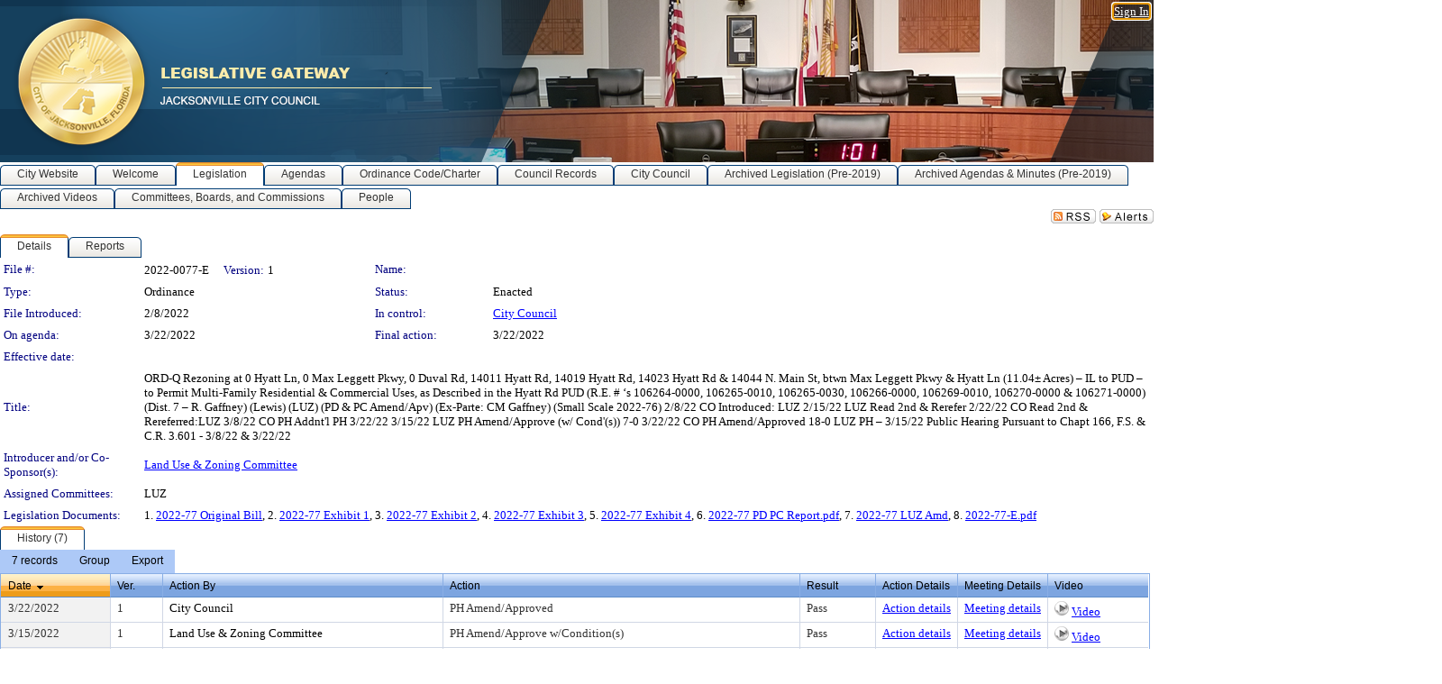

--- FILE ---
content_type: text/html; charset=utf-8
request_url: https://jaxcityc.legistar.com/LegislationDetail.aspx?ID=5446975&GUID=B3A1C81D-CD25-415F-9EFF-6E0915A2BFE2&Options=&Search=
body_size: 65693
content:

<!DOCTYPE html PUBLIC "-//W3C//DTD XHTML 1.0 Transitional//EN" "http://www.w3.org/TR/xhtml1/DTD/xhtml1-transitional.dtd">
<html xmlns="http://www.w3.org/1999/xhtml" lang="en">
<head id="ctl00_Head1"><title>
	City of Jacksonville - File #: 2022-0077-E
</title><link href="CalendarControl.css" rel="stylesheet" type="text/css" /><link href="Skins/Tacoma/TabStrip.Tacoma.css" rel="Stylesheet" type="text/css" /><link href="Skins/Tacoma/AccessibilityCommons.css" rel="Stylesheet" type="text/css" />
    <script type="text/JavaScript" src="AccessibilityFocusManagement.js"></script>


    <style>
        .skip-to-content {
            position: absolute;
            color: #0443B0;
            padding: 10px;
            z-index: 100;
            text-decoration: none;
            font-family: "Segoe UI", Arial, Helvetica, sans-serif;
            font-size: 14px;
            margin-top: -71px;
            display: none;
            top: -50px;
            transition: opacity 0.3s ease-in-out, margin-top 0.3s ease-in-out;
        }

        .skip-to-content:focus {
            opacity: 1; 
            margin-top: 0;
            display: block;
            margin-top: 4px;
            width: 150px;
            top: -2px;
            left: 4px;
            position: relative;
        }
    </style>

    <script>
        document.addEventListener('DOMContentLoaded', function() {
            var skipLink = document.querySelector('.skip-to-content');
            document.addEventListener('keydown', function(e) {
                if (e.key === 'Tab') {
                    skipLink.style.display = 'block';
                }
            });
        });
    </script>
    <script>
        function focusMainContent() {
            var mainContent = document.getElementById('mainContent');
            if (mainContent) {
                mainContent.setAttribute('tabindex', '-1');
                mainContent.focus();
            }
        }
    </script>

    <script type="text/javascript" src="./Scripts/jquery-3.6.4.min.js"></script>
    <script type="text/javascript" src="CalendarControl.js" language="javascript"></script>
    <script type="text/javascript">
        var addthis_config = {
            ui_cobrand: "powered by Legistar",
            ui_header_color: "#660000",
            ui_header_background: "#f7eecd",
            ui_508_compliant: true,
            data_track_clickback: true
        }
    </script>
    <script type="text/javascript" src="https://s7.addthis.com/js/300/addthis_widget.js#username=legistarinsite" async="async"></script>
    <script type="text/javascript">
        window.name = "MasterWindow";
        var first = true;
        var first2 = true;
        function OpenTelerikWindow(url) {
            var w = radopen(url, 'RadWindow1');
            w.add_pageLoad(function () {
                focusRadWindow(w);
            });

            if (first) {
                //w.togglePin(); 
                first = false;
            }
        }
        function OpenTelerikWindow2(url) {
            var w = radopen(url, 'RadWindow2')
            if (first2) {
                //w.togglePin(); 
                first2 = false;
            }
        }
    </script>
    <!-- Google tag (gtag.js) -->
    <script async src="https://www.googletagmanager.com/gtag/js?id=G-TTMGN2RHVZ"></script>
    <script>
        window.dataLayer = window.dataLayer || [];
        function gtag() { dataLayer.push(arguments); }
        gtag('js', new Date());

        gtag('config', 'G-TTMGN2RHVZ');
    </script>
    <style> html body.tacoma_ a.videoFileNotAvailableLink { visibility: visible !important; } </style><meta name="author" content="Granicus, Inc." />
    <link href="Skins/Tacoma/Scheduler.Tacoma.css" rel="Stylesheet" type="text/css" />
    <link href="Skins/Tacoma/TabStrip.Tacoma.css" rel="Stylesheet" type="text/css" />
    <link href="Skins/Tacoma/Grid.Tacoma.css" rel="Stylesheet" type="text/css" />
    <link href="Skins/Tacoma/Calendar.Tacoma.css" rel="Stylesheet" type="text/css" />
    <link href="Skins/Tacoma/Menu.Tacoma.css" rel="Stylesheet" type="text/css" />
    <link href="Skins/Tacoma/General.Tacoma.css" rel="Stylesheet" type="text/css" />
    <script type="text/JavaScript" src="GridFilter.js"></script> 
 <meta name="format-detection" content="telephone=no" /><meta name="description" content="Title: ORD-Q Rezoning at 0 Hyatt Ln, 0 Max Leggett Pkwy, 0 Duval Rd, 14011 Hyatt Rd, 14019 Hyatt Rd, 14023 Hyatt Rd &amp; 14044 N. Main St, btwn Max Leggett Pkwy &amp; Hyatt Ln (11.04± Acres) – IL to PUD – to Permit Multi-Family Residential &amp; Commercial Uses, as Described in the Hyatt Rd PUD (R.E. # ‘s 106264-0000, 106265-0010, 106265-0030, 106266-0000, 106269-0010, 106270-0000 &amp; 106271-0000) (Dist. 7 – R. Gaffney) (Lewis) (LUZ) (PD &amp; PC Amend/Apv) (Ex-Parte: CM Gaffney)
(Small Scale 2022-76)
2/8/22   CO Introduced: LUZ
2/15/22 LUZ Read 2nd &amp; Rerefer
2/22/22 CO Read 2nd &amp; Rereferred:LUZ
3/8/22   CO PH Addnt&#39;l PH 3/22/22
3/15/22 LUZ PH Amend/Approve (w/ Cond&#39;(s)) 7-0
3/22/22 CO PH Amend/Approved 18-0
LUZ PH – 3/15/22
Public Hearing Pursuant to Chapt 166, F.S. &amp; C.R. 3.601 - 3/8/22 &amp; 3/22/22
" /><link href="Feed.ashx?M=LD&amp;ID=5446975&amp;GUID=B3A1C81D-CD25-415F-9EFF-6E0915A2BFE2" rel="alternate" type="application/rss+xml" title="City of Jacksonville - File: 2022-0077-E" /><link href="/WebResource.axd?d=HkmiNSkKJcp9zYO7iQ4LQenL3JpSZe2UGKB_Pk4r5YQRuZzPsLMsZzwrSvy9lruIl5GkgwLvHWu67vwJMwKSFxUTlVdL05GtcnLDPfablFs-ZjDTV4SRhTyPSYW1NSg5lG_yG93x297US-_TNEi91A2&amp;t=639048112734363672" type="text/css" rel="stylesheet" class="Telerik_stylesheet" /><link href="/WebResource.axd?d=xFj4c1xh2xBJZabVLA5gtVySUz0q0f4x3__VuP-5MWU6dFoEb8E4fODYPeODMKYdlI3yT6_kujiPlMZ9r1eqMPNtmHefjK3b7CHWvYSDl_pWOA_59Y4nsEprx7VWB45mITuvl5scKyMbhseIBnEKK2mEKZ5CVYRWXu9mDd-SngY1&amp;t=639048112738914209" type="text/css" rel="stylesheet" class="Telerik_stylesheet" /><link href="/WebResource.axd?d=urCACUaUZeT6oPoIZXShbnlgytxq3wMs7tMUnmP4aoFvw0sx5OWFviaAe2ZbWlhhQMX8Mi0FTDYCb8Y-WNvbuSFn44BI8cOyIzL5cbvgqlL7S5R5XTCNn8Q3MetXqXHM0&amp;t=639048112734363672" type="text/css" rel="stylesheet" class="Telerik_stylesheet" /><link href="/WebResource.axd?d=QKX1AO1vX8ebWKfbb4eOTKZ7XgDBItWqLqM672Ig3qQ3HhlG_I-hz_SrjdyOSSXr635e3yq9ulHFcK2kM9nd4YaoR3EZIdjDueENN-Tv2S715C9DxrcbNBHvWPj-Uh8x0&amp;t=639048112734363672" type="text/css" rel="stylesheet" class="Telerik_stylesheet" /><link href="/WebResource.axd?d=orMzUh8tJnpASC5yntAmA2_A0om-3MbAKxFMIAqvOFXj5CpIkpA0btnipNqB4QgQxgwE2sagXedvZFzp3opwzT52XL4lC0_cPn97Zz1rLh2sVK1SEoBIsalFUSLxeHYBHE6bOHnCi_XaaQ2nAH_sU5MfENg6MEfm8SNuGIzdac41&amp;t=639048112738914209" type="text/css" rel="stylesheet" class="Telerik_stylesheet" /><link href="/WebResource.axd?d=lsHxUYuoKn-ifTgGVgyNZf3eZVw2bqdnrrfBJ8SSWF0J6XTAyGsj2XcoukzmozU2bdmLMxJ7YwvzKl3RXRh794KwnXvNcPwTMFgJz1q2H-NkU9XddzMi2rc7GFYRGxglrSKxgkmfnuvKqK1tihnG7Q2&amp;t=639048112734363672" type="text/css" rel="stylesheet" class="Telerik_stylesheet" /><link href="/WebResource.axd?d=vsKpXOsoEwDUfVug9KOqSmMo0ZYmPmZq9pNuuInW9K8LhCVDiGx-4gStdZMuqyTrdQnKi2y2KGw-JDYkasLPmGPVTN_zZ42kaVpGhkB2gwWbSGRzM94ksIhHXxPA1yg_0&amp;t=639048112734363672" type="text/css" rel="stylesheet" class="Telerik_stylesheet" /><link href="/WebResource.axd?d=DcnePuZLlug22JymtvModi3KJQFGMhYq9_DxCoN2CeQ23cE4aEnQfEvvQ7a551mIR_2MJoas8TXgA2NVrKQwxEEJHwglWEs7hq4twCMPDiHZoABBAOfuef30Xus4ArORZmqG2eI2G7cwYBjCR4sbKjf6twB_tv4WfULtV2b_0Ac1&amp;t=639048112738914209" type="text/css" rel="stylesheet" class="Telerik_stylesheet" /><link href="/WebResource.axd?d=Nhf6TpUj19KZ9rhEj2xtdQWB1AE9x3dfjERCbojyAxXP6CcFUcpIuRIjIS_IzCgwDtzHlcE6eqDW_UkCZmMuD4x586LEbaG9IrmDoMtO4sXgHE8h6D9e_UqLYjifNbvG0&amp;t=639048112734363672" type="text/css" rel="stylesheet" class="Telerik_stylesheet" /><link href="/WebResource.axd?d=UnRyxVHfwDZBwXy6PcT3FmQfRaCuxDEHE207fXSylW_Wel5YZipGsZEJdsx016OKRKp4KcNBN1tKKUraQg5sVYbXvbPJfBtQLeU1x6uyr9SpCvDjRnPMD4ppl_RBqeNx7MCdrJrLObT-_CPTsxV4TcHIUgMoz6eTDNQTuKSIjRA1&amp;t=639048112738914209" type="text/css" rel="stylesheet" class="Telerik_stylesheet" /></head>
<body id="ctl00_body1" style="margin: 0px; border: 0px;">
    <div id="globalTooltip" class="custom-tooltip"></div>
    <a href="#mainContent" class="skip-to-content" onclick="focusMainContent()">Skip to main content</a>
    <form name="aspnetForm" method="post" action="./LegislationDetail.aspx?ID=5446975&amp;GUID=B3A1C81D-CD25-415F-9EFF-6E0915A2BFE2&amp;Options=&amp;Search=" id="aspnetForm" style="direction:ltr;">
<div>
<input type="hidden" name="ctl00_RadScriptManager1_TSM" id="ctl00_RadScriptManager1_TSM" value="" />
<input type="hidden" name="__EVENTTARGET" id="__EVENTTARGET" value="" />
<input type="hidden" name="__EVENTARGUMENT" id="__EVENTARGUMENT" value="" />
<input type="hidden" name="__VIEWSTATE" id="__VIEWSTATE" value="bTv6PK2twHiCBveSJTRKgb/YLj7B/IgPav8WOzX/DeQw8XUPTM9EAIPTEhewgKnvv+U93cV8GcEpsvtlx8naO6NggBJtdZxPDmGh2+n+S3BgQxJ/jhoaQ+RALrdxW4NixVkW556BwOybAttX/WU1cAtMu/54/LHuiRLetbUl+A9bbN5DrahoKeb5hfx+Gad8cy33Lpe+rzB+Qae0L5xSrzpbq5xR36CHfc413doky5B6RoebYCRgt5iFNQ8tW/vKvdWbGmvL7UMqlX+mcWWSltpHgzycGqUNMOuy44CZH07WspYAxtnGFClqJ8woEEziZ9nuXy6WF0q/[base64]/Kj/xZV0udqdt8ThPOaZbQKXVsKreaCyB9n2GGiudH4amaXuKf73wBFnLTq04R5BDusyzX3Y6csXdI0/fAAbWhogbNpFnJ07BJ2gE75hHhWQt8J5+tvKEorAwsjorPvOP3jZUpvpinBaAm2HBkbVTKG2bAe0gbJ4WgVsmpR1GSwrRVcMZoVQtkXGeuBoUZVmvmVlETPyVl7xTj3gFGwIwY0AJncFrGERCDDXaAOTs5kD7JkeONBUOMI09/RFNfdm1CZjAqwzAJ+CyilnjuUJ8vkDLVksHXwQ0S/aEJweLEWLjr3R0o1K3JsTDEB2P0FOznr6xN8HDJFjIhXKL9FbzIals263Z1rAVDURBdn4AIjX67BNsZ0StEXiOKGBX8mi7jBxEpdAVHeVaq/BQVzPuUWBAkofALs6Bca6Zq3NLcDSiZJB7PNn9ySy/F3SCbVoOSzaS60U5stvsGb66DCCF/3JzNBceUNng7Vc3MtAALfytd69bz5e8+5kw+j5hN1pNT5yLGNxGvWbQUlNdoF0nFbutb0eZCRtqJ0orEdwH8bWpG5IL93aeQ4ZnJH9tXRtarmR1jp0i6FYj+ln47TPmNRF3OYzM/ZpgXpTx6SNM/3FsvRWkdJFNtI42FWG+htY62YwzJZ0mVTJtcWPpAOJXjaN6jJ218Xy5HF0QvT+/W13iAo1yPKjrCf83Y9/mxOQwjLD1e3RO8gV4JlxZ6Qm2eo6qiL5RMXh4cog4WzEhw2T0tddt7EO1zcDFhEdv1C2NBEBss9SjyHORWUyoOkNQ4lreYcQGwFW1moFsmHef4hXL9Rh2opWorspUinN9XvGgNwHr9GsWS4FEnTrLP9FMBHsIAENBvt8IV0Xz6eW4VieK/rq0Sn99cGyfXBfZciiX4qRje4IicSpSDHD9jclw9MeKnruWBsUhSfyX09fTsLLL7dIVpaxpM2A5qfX8CERFta9jMx7zUvp3vvUG/VX0R0O6r5G/p8DV4t38jQETeZ297ucR6oBIn+3zwd0IE1AdirLnuje/api3pp1omszhbIVjesSQXOKo8Yo5GSLwceWmUQYZEX7saoHl6yh+negRQr8QwvXL33it7Ln9cXHIREl99MyCrc0m86ziDMvnvPpHnxPekwieEheswtsUA3nPXO6cr4ckJClKm8d5i1KMg/pnCiFhkiY7QbEqJczizDSBJB/mK5lGiG3VTs/JrGvwibjNXqU6oXkvR9EECLO32znN1MHbFvq8ONZsOFl4mNlEeUjcS7+X4xOPe+Mcywa/o1SL7U0anWjkhRf5Qp9zBWt3vtVLnXsh080CCGGEggO1ciu4rNI/pzb7flW+2zEsaxmXPgo9NQVBl4rRnvt34Wxr+OP+haSszdoyh7O7fiWw3+lnSg8/HXTVy0QBzxySOo3+JIyEObg6pZxjne84erilJdsVdYcKzEzWn2a/dCdlNC+zcfFQcfKzUNhf3Qw4hSW7GfU/PoYE08v3QbIEqZZmvfQCWx0hGt40dqgDFuefvd1NbKnG3Fmx914CC1Ov/HsRwXmHTRFPdgsbdwmhQqQHAaFpyBzLPHMYzIODE55wVipQz/JRpFfc5dQwmST8E1yGGkS5WBdNrppMy77vi1AdzpIGaq6gvCwGmH61Lvv4Cb+HCoa4VSyMycEYjxHWm1dAKk7j8uXryO9N44qzJKmxTB2Cnww5xtyvE+y+pgT4CC/RghqWGAj8DoZ0keX/9w8i91WHOz0I7NaYYBpDzjy1AD9Ty8Pp+XEp+DuSfxh/QutGZprU4WXjtXFNNSGOdk9wxSTlJ2zYDK0cuzgTZoOSuyoD6aKqM66iMNcADFZZ+rhi9qjqvl2Eyd2jSeUZ5VRksS6lyaZ24Cq+iRvQLsD4CjNPp1UB0F7dx0WDyT5IAsa6TdDq1dKrHLjkvgeftfVy/QRUHHK9gMGS0CgWLXYHpWGYS9jejd4D1nhS8WmgsSjRVPdR75dI4loYM2jKhwAPfXlkhpu8yhlS6ZWLWHhmTDjAhANrXk6YPdWxuWLknnz33+GPzeDAdDc0+UguknkYpjmG8zy/3sZgPDSbfpUK6ly4hTLfH6759Hqdym4Eh+HdDaLoiAJbEUO/cfS6OlF6UWhp3MHDwdkk3VeCuFrxmFmIkkiFCySr56pkOBaYqJ8RPvnBbNYQzVIyArIwCIdmg6fSdN4X5RsHYP50KceOpfVUyNGNM/NoKaqcvUToy6isGMWL2cibL5+hixGNHedjPkhYZfMRZSTs5EhoCetGuLG7sRxyVtXwyyQsOQTbL7CtoeFBfLg6mcYT4EeZ7/rLbisS6peYsbDPoqIcph6WFaYnh0ynyZjfObM4Qr93egCniWYO5IDMQYuMWtUqN57I5HobDbRvggwT4fGzWD3C0qINoWeBc0ToTb+JHx00+THMzBxkw3VIrYghhTAkkYCzkEXZcZUTeEJXuNw7/Rx6ARBhpzUeSJozs+3JnuV3H5sgyZHNj2sslccImuX2dx1tBpjsCxF9Q0BtvL8D8dLR2Vqx5uAUKhQgtBv50gOGBFli0qnrTLNPx9Vzs14Z7awcZrnvmarlww094cxG1/ECMXMhI5CJ/Ds0CD4mgiERrriaMXPSi+YBg3UeCJzgUpXGt3M+/PbM8DWxqJjAZ6HTRPW4Ckz6n3pCKwXkoVm4Blh2zSygL6EWzCgYpSwgb9tmCoTgi0qhCjQ2iJUxO/l8Hj6mjijGtQ4VS9Ckw/kDIx37qWkKcNpCaYPQRYXrHAnGVRUsXUUsfQqQ3e1N2iPbzYyWxTxGmV4XehZ2VJhcp5ExOzRMQn6ZyevhKv/Dp7h/8j0UsbaFim2BiAjZgRl9kPPzBNkuhTjaLxuKFFgvDJgV6vYXDYrdK+LeIxGn1pqUDZ7WeiiMCYvb0dw1jJK/Qss3QOBW0juXfTpq8BiyroUZJQtIanS4qfl0XJYau+3v9SZMYqayghUv1hTQp5bnT9Usus2oa1kdsdQmvNNZYuZc0wLQgUGlwcDSEXGEiVEKbTooX6B+GlV+igess3BmrzfjSB40c/IsBRCy14yXwkKLniSUdO0BpBmrR2SOArakzqqHQRHVplsKWEUyv5rTyDjuPD4aj3xSbs3BKG8Kx68jzLivjwGMRgjI3FIjd45Yuptj0M6YN47b4yZ1WakNz73TFGDGr5vIlRk10Fm13/Onet6zDNQm0NMHZyzUJ59w6wWg/koJxLiQZlehYGurx2DXnHvvbOLXuBU/j0dqPZvfkEhg45H2Urv+ZmKmD8nj7z+kxWrSLMXOzgbDlZxXRNUzT4W/yF96fToqPBt/ymFGK+YN3RZixDI6OapmMtNJ+RBNAPxjjML8nH6f+wMBO3ViO3APkvcPHG6SIRdFBiZlowvFWHmRl0oxKTXwmElbK2oWlppJEF+8BtCbI+WCuBrXXzDr1ds0VWQxP/ZZMfycWqonu0zf3Hs2LOX/nK402xIDqUCYkfL9FLfgj+XYxm4930Mo5rKGr2qSlxQdqVAaFtzRWc/IuLGW1a2EwwDKXEPOodst4jVZmFYl5BIea4dVy9OE5vu42xjfvE/VLpRNQFueCi9/3GDnKgAAD6x3tSFJYZkJLNV1prRi/0RzlnkebwZ5oe57q7ii4Gbhi+qkl2KLosLYnm7JwM7BBv1Ag9KeJvI8S+zxoVjrY7id+rHUI/KCvLYGgt63K5QOcJOATLQsU15ruYIu2tA9boG6/CZSLQraz8xQkYYjvW8alIDbNXTHzYVwl5Mwyh0hfGw2w6sB2Y1GW6K4GMB+BtesOKpCrydprrKMeXX673nPRU3huAp1iITMcAuiCwQWKzu0u6MUMHsJ/UGwF4/WzkvwfX0T+7GuHTJLODI87PkHtjrI2dnsDka0Te+n5w11gjbuVrZRqKPMbqNxDh1JvArw/oTRMaCyGepVtwmwUrds8bcEyL+U+aoJBqqKZ1gkEHagMu1z3jyE9MZqYsxuOd8ARQqmqHGpEpehiHcni8fQTotpbC7qpvb5LgNG9jEbM7vYZloK7+PHNcZOGp7PmSvfyWD4xLWF/hSRgysb6hkPspmonE4mvjmilquSm1NcrEeAFl2dDDlg5CoBKg2PRaZl/HZGJuaP3DdXRLYYyQQ2BymLmcdE6Frp4iTpnXImrf1+TRZluzjkeba4n4Yca3fuhz/mA6q/nCAX6jPWKrqCsHZ7fFialFfST5sZg2q4bSfD6xXftVx+n7W4IvLkDNqLaxDSwQAeVVogtH252bYkN1OWSfM3UydEij46R4cg8MeP9Chc/X1XK3c38LTtjfoMh71t/eDQKE/7KMe3H8JT3AUyrNjq/t08fPxFXmm6teI51sY88XjgJpao1mszCwVVySc6d2gxNFUl+FA2U7LW6AvqD52eG7a97F9F/BDDvSbazA4/VRH7S0li8Sr9vaUcoTTNw4q5KBGLFlSo/bZO8CpZw0FFA2DXnQmMgAKI19JEKR7MJjA3x8WZI0Iq1W8xnUPaGKd5zifJNJq0TQv2YrFfEFnZwif9ocqXnR5amMFKuo9d9C2RbFtfhF/QfGCFW+FZRi04v5q+3wRWF8ANKkBBNvOLmftIjgTUS9L/3MFe6mxwr2rlYuRd0uhky9wbQ7iARJQs2x/NLJjsysyg4t9bFfbv36wysMb+zQGGMSQOu00iWKeOeTbkXYQEOC3KyKHgBGC1t3AnqisjyouiHVTe3LGLFgbiAsUf4tzAigHPygZmhhAd36Sqx97z67/SUma3NRYYFbBDSYz7qY+JLMZlFrGlbLJMU/eOskAHroIYcX+Fiv6QDn+t83EEOPkXs6Ggmw4odCtBN9mZypbExp2qVtR9jYRkyChBfyxNKtHeM5LxWvoufCqnraJ6ILpOcJ0KeL6a6eUaYNoTlFX4CAFtCEo0+CmEeC4o9Z225n1CVclngMW2AkVP7I/yikSgogxvF1+MgDN2mdvYtxdHwcYLzgNM5FcXPyOl3asMYcgKGzHmSSsArHU3hXiHYN/X/TlNeubcEHujX6kVxh+FlNjOUSQoZL7/UnmjssK+CojaT9H97BD5/BGKhppdjmytxq2GrcA4RIIJ7rpRovivC3U+2GIx6zpBYbUfcCpdfScX5I1c7gvIa1obR4I7AyAu/odm5ci6JfCdCpZXiB7vX852cI4uYAVuqD+LLAhSaVkeCVD0RRNcmKnjf+E4QlbsOs23yeGg7KWncDZ7Y5RsbZ2pd/DsEnyffEtW243XNR08I0o4Yinq2LBe+YBMPxLOFnQ+gny0VGTxaB7FpEAlqWRguAZ7d8lTggaXeaJSo3+zw0NvDVJ5ctM9B82+jjYGWtGMMycbTn+uYthtHuxVEY0O8Qes0/3GRFNxiQBRvHM9fxjUelmPG2F7R4SElEGvf/Pm3CnrkWY82y6d916SfN/uarFeWKAPe5MYEqlOXgpjNy/dqKBx9poH1mZUX0U1MkHZKlI+X+WuQg2WN5tn8U9jprJKRzeEDHCNttZ2M5XIrzgVSdbOy51fwbvvUno9xXrYr5Z+ENE5dfWSBRxGkEecXNoRf/z3SI05b6o+VElbuK5AsbG23YTs24ITEzy6tJj0irsN0AVlBhrYOR5+bdNJ0j0BLPHNjYN48QW6koVptqPFm8FQf/hiTXRxVPmBzBnKtYupDvjUKNDJnYytjaa86qWBbsVlbn1aiOZ4lHqoXxFDMYhxWwnXuw44dVUHxQMT7KKRAtfnIfoim+CIa9CSEDJ8QDcgAdDykRUpCKOBN4aZqotfvNSAKlvl65a7Hn55PeLhDJN0ulO3V9/IU5hsc32aAjKdxm1nfwH+py/nc0pXWBicFEyOiNpexz763dVlLbAkL5Mrqxl7zeE8SMBKjCz6zls/FzegHx+TuFUmcQVSfUnumu17x+BAR+GRgUdcJlw4D4QuE9ciOfusXeMhuXEPk21F2AqeLUr4WHJvMXWsQzKYS7iV1ZqzIZiEcZH3Dwql+SHjpnA6ygCE95kA4XnI4ZwpHzcs/FHzfIsccyJX0nKirZY1JFICSACjYuKTFmCPm/zCfWenqZBfFvdmrb6AFnadofCtSOAx9v++KXjSFZf9aEI2+fhSKsD3yy2HvrCcqWZ71z9H3Yee0QHzwAavILBXPBGwDRNb2BwRNElk7fZNUP0bb/Knh1adCYVkt5pFKrMhYbZZxJ9jXswMnvunOaGqpJ9XMD7z8YVPKY+w2KH/GmQtA4A0MaTWRr2c6/Q4/S6FCrhk4CuHIKKJAkWDLyMyy7miiPoXGvKpbhATTzklqz8lPVqtkCHysgOt4wKM++LP+UOHBSnN4TiJ3hEn+n6tvoJds8HGiB5U7oWlwjFSB8YOxgM784kbNcxvYO1L3vmEOouujddYgYPWRs1MCHKuPKE54cDz8zNH0sKqwnWuOTW7f+ENXhlNr5znhP/po4dwwBfQ3uOKfeRJK7dZ7wJX1IysojOQIhTHjFxAFKoRGgoMTTlCRRCOawwzCzCX4y0zdb6Wrpm99SX4V7S6ro0Q9CXcOepoY2dx1iSipCjzxyMrNsY6GdzZ5ptQRVSC3gvfx/tDFBzh84RUXWvlXN2wGHjWvJkmq4ppY9/L3yPdSfInPLNP77ctMwAdO5WmQlnxQ0+tXRcrhDYmUU6UPiVyAsspeQCxbCOBA9IJppmKlQcIw3BluiF0PS8WKAzC0t9HhwiR4aR3KIV+DLu/LdCVYJnUsZuR+r6gbi5sEWpfgFoVXrl27d1SCSKS4LudrZxTaEWNj0L/NCGE/vcYloeVQ+245tpNYaQmdGABY285he+p9xSZXz4xvZKCJ8Gmx5DAE5a/eyErs6p512+NXb3taNzvQOvcDvutl40ONXvA4xbrrqIu3k2KVWM837t4W02NEpGRqvlvqkqqCbHtHEdxyRG6nMlEMtJFwnXmG0yb2A5B7+1JC+50LBtknJOBT/gWv/tVeCRXD7w3Lbrp2vL74G/jUL2Re5QGJ6v35DTFXMjmB7arkIbMwtLpmfYgqiu4csw+0HmssBnPs86hGP/Sox2r3vxYF6bOBukml2ZQe7aWcz99qhMnNXDJTidYzsOJIyZ2ojtIrQUulFU6mHV+20hYPTGJQJyfzt0V3+cS4a1NSgjikeQDyL61IKtwAeDb06Kx6/Kitkpr8UTqqJUMhHXA6Dy7i/1VoB1bEj7PMLpnmjjfQrgax2H1wLrfBxswpWOhibDms/Ag1CFJmhIPvNy0OeUO0M591Hz/OCx3i7FCsedu8eDstTgSXnsocnJ6qIQp13ba28WzMU6LPtVNzmVRGZHBTmBHY7vfcX7/0oM48utBCufDkIXlFt+DX+b1lfKmPguuK50qEGmIxpE1Y/t8P4BSloh6ZgDKfEejldgTIG4mMSaJCfA/JWxgOhnoDU12WJ9qCPtWaRse5E1E03iuynfdprxhBIAXA90uy31qwXjxAnimotzMaUf9VBG0WKSoNkmISU1MHuynkzHqTPXkginmtM+XBleIs0FpAaEKR/[base64]/tdwobQz1NZdghdYr3sEsUbgUDAHtDNLrR6Z/gjcaSbHzGCn99nYqJmHYom9g3K0uWrs2U7IHhXLBCqiz4m9n/zc656laA3ytBHMiTm7W76GNu9CL5aG5mNgEj/gf4bq/[base64]/sHGs49a8p68jk7Y1TMe6gYCeJIien7aXPTKlcQV3xGRfwCCtJL9w/DG9UopMmayBhav0mHexUdaN3HHR/Q6/2ZPVp1t5hMrzQvWIg94wce7Cx+u5Kuw3CUpj7LhBxS/2rHyv7Bb7s+iifpZEBtMEbONl/c/zLbE0CTusKKeyqDYGEqJigJ1zJtQt4xkTAgwX5O0Xcz5oYSGgk6LUd5LIaL6o+zWx+ltxyFWcSL5H7XL8wjdGrHDBsQGziDOUoHTd0M9JImdGwQYmONUxL5IA1PfiyAePYv7+VEY9w51dHp/sEhSi/yYBTR4hx1sO58uO+wKymznBCD2HhIlL8FsuNfz8uq8T0otpxvI+EIhobXX8jlq4TB6uLPWys32vb3Vp0Z0VA83+OTZX9Vc954+gSauB9p6p8B/YKQpZ4QsfWFL4Nsp+tZqyMEApfus6bMCFXig5h4QE6h++AOs9zJrriC9rqznBVFB1NSOKL7LkO7MOffhVJmwnvWlWPCeln7vxaqx87x+nz5rrrqlMcHS4qJUaSPjVZ0HYhfRqqtK/IyzqlWWY1iK/eijXkaTQD9R3Tfq4FKlUzjkwUWuzfh4ZN5/TLGuPwNt31CRmt+k6r1iULCLQc8HdtKgwqxTuP6KD+YVFVzHlMmeaJ3YIETbmCA5NDE4Ht1zEBff1nBH3V+nhjYs2NA7MaiXYMPbsekpstNAuk0FW9skuVuCMDGtSSAMagolY5EtcbB8QZFz3eydyYhSRdJhCo0BP2ynFi66FxnytRkIGGC/8wodtNfH5ho1m3CDICejQDEppKxHbcfzH30EPTjp1kprFd0B/lOKLdcZWkr2YEA+D2GPaidpzCtmzRJito2O3a+JHwdcaz+wpz2GzZMbJlZVbu85ab/9P/FaJmICNcZYpqJvxw4vVyDMX+j7sj+1CXoF3NZMj50/GMPWOlvBFfold3HMr0KpnA+5k5GYYSp4aTmjM3jZQRIG5klGpId9/kiOIBTZFBPw3xTwaVd/i75sPDllXb+1Dgu1810JOL35wQgTzhYIxGHbUT73KsXHRA2qXoD/M1e5+6WTkbHfIokEQeo2+ex5bGxdEnlUDySyprUCC7PuhnaRl1xhZwt82K6s9LXiP8doJgSDrQWdok/0nPLaXo4h6oBJ55fgNsUNm9wXub1n0CYvH+qkF7DX16MFsPuQxave3+NPt+ekPo0Sf+/WvaZ5AzLyUiOomGgMCQhQX6XlUDW2SwH1L65qw/caPsTH/WNa5RULd1hKMe1WEDjV1nXOmrwv0EXi6CFDq2tp807ZwomtUnP2ERfKkvZUPz43jBjzbVD24yVZ1JsPB0m+i9dykayTRVHCbjt6gn7eDIYjTiDreZkTZQSJL8kuOVaAUIp+1Ny9lkjEfk10zxxV8CQp+nc+Z5Zj0KwwrRmUuuHFn6HH+mUTS193yGFwzMVq/K8qcXf1ShDZhKW3nS0ljM/BwuF4UYgdYgHJ5UPHzLqXxR1ETO1ZO9YieHWNf19e6rP6vPI4Nx/0/755+tqBvG6DRH8ZBPhcuqgVTrcrgWj3FkLt90HpNzC89mW84XvhFxPcN9CdpzBvvM5cJMJwuCGaiFjR0CCu11XdOUlt5GBQ6synf+SjZ9rFwtFSsBxO1zX+Lvq8bWBjZKzuWZllb+RR5EButew6BBuSkgV2icKyvAP23mfgLWcLLTcEx29z0LNrndXOt/MrgUNohJBmBty8vmUjhQt/Tkr4znwPo/hgCkrfVDrhbbx5fYYGIye57KYTTA7naasX6EAM6EEsSnxp18nOCc3sSDE01E/[base64]/[base64]/5q37qhCvEMxePWLqqJq5ODtGjxzvsvb7biQSJJIQyBVtwOfBWNsXFfOwxhXVpT6fehUAgF6HeURrYRgazrmyZQxeRwtpMwBgmACrzaFEw2UlAgWufUTMzNejfYe5CCRfGLmVmtJoOWxtHwrl/h1827NahrgYt8fkOWklm1/Yr785NPynAe3HbJDqUqAUz9+xS9RhhAgcUtxNQLy/ueVS4b6NFxDpLCI4yxrQPmPaLNQbdW5g6K31yO9vgbbnK1TVt5MxEBt0S1uL6DDIhd46n9eTTHfQaUXhpzXsqToP0F+V+VVsvjWNKQWHTULAFbFce4KrTtfbyOIwpokAM9C/Vh9Q1uF3s1teLWpTN3HnFiZ4GHMGtGElPanyM3Cj/UsE01v77G2ISU2x4AH/RyLFsyELgFCgr4BBFLoTLJvyDdUg80Fs2iXqpzSjvOOfP/dLxdMfLEvDn4G86Xi5oYov0+2OElMPhjRNU8fF4cw/nAllQENpTwgGaI8F90dghKEKaA2Op7VXDHJyV1yeMlRTbJBC4tW49gN9vn+tfLZL06LChovV7rTSGKhDni3iuD1kr8lFTmoVdKE4sVI6jSAIg+6H+TL2GEALrCIvVwZc+DVvDp/Upyfa4JHZ7rDozLN+udpJ6GuevrRUFc4UYlsWCa4dhNU6iJGezOQHOpkEJvrFiK5yQRl5eSsi2Bq/0RdakaDRTJSBTJVT33Bufihf0Lix6un4lcNIgLAi6eiDb3pa1tGe5UsjD/8EFONlPcIvtw6QdFcXnW+WubBPxj5zV4DvgkmY/YXMgWGhjN9kFQPODqotcsVOgphGjFW/x4RiP6ow0vaSUFkH1aJtJ+QI8xAnvEjY8HvioICAHrYqwLoTJDYPm0IiHfxZL1do8tP8gw6ri1alZ8zrsO/PzW+ebEg/[base64]/2BwYdGqPhDWujN93wbrAn5W05VS0eQWS47cosF+lPNOcfhA/6gojpMlcJ0bmyLganFlb4FoLA/Wu5ey+TbI4xCoJmhr7w0RaqKY9Z/TdcUiDp0Qp/ugrqz7PNz7gnFhU9IytQwNf16lbWOzdCovUPzH2zRiP55Y8Ky1VjqQrEzSJuzYEPppt1hqt+VrEG5kBwYK42ZmwQguIOoMTw4XvKSZ/AiEsT0aNJXr/XLHgPZancu8GJLsvi3wj628C6IqZdpUCmDjdHuwTSPiXnl/[base64]/wz5TiXR1r5td1ftHxFMWeJXw7A+bK4GoNFhJy8SgY5l4JzuN7visKZQZwAkEVg2Bzq8VkhPXrpyzUNCQ+ASokv17iOfGwslc0voyBQ6RKGxVL6LMikSs9D87HfyYAp/qMyunSyzcem9sAso/+RsBSLtWPypWWP4oIxrpD8bhfqTI9nvTqagpmr/h9bkWSNteKbap+nlRaBCov5D+e0hrrLzV+7+ULR21Tt59WYWhT0t6s+4qsWlyCLqHyxbtBP5UnfSq2yDN26VkmT8OPuwmreCUf0T0b4V/0PC0uVsUsDag2eY2BzzVzwn48m9+JW+GA8//tcXlK0ZRCgMtRXn+SoMKLQx97oIinoCNw0mC6Tv6+XSomT876Cej2HYKZHtB0lukocfQzjEGI6Vl78loyWFmKlrIWsX7/[base64]/eglo20bNf8gGsHi08ufYa+Xug+dlspCWjq7B+LX5DNlTd+CGDXgYOiGdTRK2B/p+vzJpTxPiBXxvlANJwwuWAjI3DRnHI0FSx8Cec85Qs3irAYXBWsftkBkGdAVxR0vH0NdSb/RJmuGrHpOgz6Jfwr0nhXiStYR8baBYuXOniLzgo5uau7Cdx/C3Lf1qw9kYBKTc3Nq9M/RxutsfYGhKgIQsi5kGHPEN0yZHvThKGVLzwuHeW3c2TMqfBtcBGjlJwIy6PkpYceP+6u80xX1Cdve30L4NSqIRsc9p0taz80rAoZOyljVXz4Hi3Ls/RP5sZ8RGKt2x1IcmdqmoiTEl1WT+cHpG51N998komBBbNIFIGEI5NrH6wO9vDuRvwe/9Uxv7pqMS07uWsYvjjizHZs4Clu8hF6gnVQLfeU0nC4hOiIR/[base64]/285z/3InUvo/skLkuCUNcjGmYcaxzjIAXodCK2sAKDEksjg+ITE8Plne+9DdijGYYV8FPaz0GCpTh87pJeDum+cJtpbCkRFBEwulgtcU6++Begsm7hJJIsb7iAdNzlyyHxPJlstZOTFWthHrXu/5N4GIPEmg133n2Hd1ds6mwNged1RRobGKfDNVoYzGwXvS2fXcgpAysEjQzVQagd3NIvd6X98RwnDYvBp/zPdiENF31OgDzSmXkgL0ejeJQIDR6am25bdfgv9A4IQmUZ1RogLJfJcgq5ejkPZwVI77g42G9dbYbzFjBho6rkqxtUpPZCgMznajOyeRuxrLEOv6dypBSc05laRWA1/[base64]/mV35tAn2z9UjaBNXFoAK+1oyoJub/fXd66dI/lq16mYbHov9MqaR1Td9BD/f3/frpJzI8dofJ7K6vls4S4YtgqirrkLKPbGJRwByPefAD4WFktuJ2RBbuRZ0zXXChbdO5+Q+MrPut7cj61pQIFPVtBFxQQQkQBKXfNWg60s98wO/[base64]/Nf48eKmyIR2pvTpMXb1UWlt/EvnMwKvzCfanOuHCQj1Zre8qD4Q6iE1buyMKzCL0zLuFlCmKsWQcgc4R8dRNuZ64esIa+WZxu3F105pCH0OpIvvmuajbmB2wKTGUNVQegn/q4q16OEICBWso+Uta60zQdoyyEHfFdkWJqjPD6AzONHQy4ax66ktrjYyqKsLDksVavsUVJtS5WTqHukMieXDBSvzGvcpDn1xQgDPxhEfLxN/Q3Xlofb0BKin0MSXy2RGf70hcNkRBAMREONqPJvJ/402/EhuccOUjIFqAV2kVK+scbXjXT0Y1tovkOt0NfBx9swez4CV9pL2wm2hJxp7hSO2u9NM7CDsA7BDazZSQUGYW7sc5aKNFm9AYmek4CQVAdIgbR2BINpDvNR4a5hfv1bFwjq8srIRB//QhDj+9sgWngtk4fan9wOyMqtWyNW9G1supwL47WA+HmmCaShI0JOmDUuehp5ZrUZU1bRb37wMksa/c+TPGiahuFOYXsPlIt56epTUWs5W1AGACmb4rywSfVaC3QYzCEyXJU+84PaMEY3rdi3KMtYurz0NNN4kpS/wzMFH0/OLlzBLOSLGc1yoBOvW3rXCnoLprSvoRtNXVFzOJicZ2D/mrnCbLe5aXhMQw3l7w20dhHKaxvtK7aThUSrxZ5jxN9sI/JG7NJWPJyoc9k7ypkxpLLbSBrtUKdhOXrJwCVbfxrRNwbRMB30HfL6tzWf50YFhTLp2i57NjVYr+tp0kcq5AWQolSM4JaknramMkK6KJGEbhtMsXCdCLD0MNBbXJrKSlx3CQUl7jTcdz8fPPa7HLfjjEPPnVu6ttjYs36a8HH4D//39oOobnuA/kmoLeiYyQLz8hK2vT10HNZ0hn+buByUyY1zkFJtdRA3Qz1rTuR60RgbR5euZwRqJf1emt712F9bg4BSvARsPycCAsr3nCpnywLINJnvShSw/tOIGwY8r4mFgtHRCjG33VzNdfXMfwTx0C23gsxldIdahMw2yMQEJx/lOcD12GQoc5fIvBKbsinpUy33p9IJuoUkslCgkmrjSz2flVaC6hC0YlPA/Yxzo12we+YDKLgXNTPanIyl/RWCR8/WmC3N2oVH1EKP5s9jE1mMozvr9mQId0MgSKEB/jJ5dslGcEGzjtI/fyz6QrHrW1SNcwTBSKSw0r4o9hGxyHYzXrvL2Goi5rE2+a7OCa5yYeiuKufaYy0X02tTQm/UUJ+d4CRNJUZp1ijQR0yX8G8lpqFIs961RtI+UWVLk4neDMtJhgBud0wjCFxGm7cwNZOgk9aSrb2oJv0EFahgCUTbr1IppnTvhgvieLRcyN4eZeG8744TED3boRSXuPOHdTu29FmiLq7kDCwTjmJMcQL+o/ag4FuikTi3zFCRD7vyhTYNWoNOIvH0Y8mAuykjPJitSu/aotLVKz7RPITdxAuXTH7BL08cD/Q1xu73CMZm4BLKeDvodUYZWYsiC/53Fs+yWEAe3Q9+MKZ7MjcwdGSdKdF/xKKr0QoMyCXxnqP1NfOKjgSYmwaD1Oe2w1HGC5rev+2wE5Fu0EDcQ98h9SuBbaXwCe0jlXdqCC/[base64]/ptcG5d4MIsiAgv5sjYze2XQKL0GBMdj3yiSkRpKZvCRloRXyG58KHnEFQ9f233ekE4VQAJpwFUI1sWNJ7j6sd2vfWB8et1TdZ/wwEXREibgGixWnoMzcNDosrVUlJJOs5nrwEW3LBuQH/kvwxfiFifWHzZQ53buA7U1U/7nDpAC5cFtC+qISalbhqEctlfrez4EG0zohY0VSsGI9S0gFHRWAfXnThqKOdUQY8CzjfKBaKhW9Y7IMOMiCNITAnZoqEfI14yrARt4qI6zU01QqLkDwGejh19agdjvkZb26+P2BQK0UMdCgJpv8coog+a4qh9vZa442SfkApA4XnIhQsqJiW0+3e/WRuYe8ETwhtrTBut3f1dz7RZuSILCK/E0PAD/rcpY2EfgamZ2NihCU64JalraB2r5P9xeYPFHvGX83K7Cd2trQz8wx3LbO4sGJjFVyh5TllKxgLpHpWfH4c+N6A4y4Ow5vSoeWW6fCpzE4L/qh+4/Pp/ukASxKFESAR16wJxWBlfJ8IhdNwvzHUTHXnW3CzwnwvZTlCRXSXyVzoI9BlbNwfJpJbINpKQGWvXE2ikHTtnndfIbEDcGbtIDG/yJ/e/+YeJd0i2mnP9/Nild4gc0o5Bs8zCuJMslEgtGdPx7wNSSb2CSYFZnjDs5GM0du1GN/tqMmHQwSUFC8LQ/z4vylKr8DlqRKztfIzn9xDtmpqCdz5NLd4RiVlyY4ifv2/+H442RRwWanhPyeAByY2ho/g1mbSAVGWW+RIHQltOD9kuSK7Gxi1iyMzFc8GutFYG9IBfcSyxlD1SoALn9GDWdwtB9g3ZtGKDjuhygTKq6YbvwlAEZ4ntic5Ucu450J9vRmDS0AueTKjo1yITDU2Pc2FXyWDBIi56R8Dw9z/[base64]/WWH3uX0fdOzjoL5snVV+t5jd20GnVZ1xJTsqdXJ9TNbKUJPgD7sXX9VLrcsITV0/w+gQI/3upuCjkIZhqUC0HF9QW0/ZVP9ox+yM5UnDv2CeSaUkKD4/3r5WdSq9RVwAOmNGnUZHc3/iZdSuagfq8bZz4i1cFpEgTjbJ4hddsk3upzwM9xvVNG7FwBkqr/N/fzFp4B2o2d/cFD4AyueVMQE5OzTYMEBtQK+/Y75OZt9JshrCWEsAKeQVnWhQv3b5ZNPolfloXqaVLls31BwDRsOJXLEl3KrOsJ8XjOIam6xobSo/AYZVLfiwipZ38Iw5J/rRw2CJNTLlnAEtOX0ov3SwZKIuJ5TsyandrArbgHPfzshCE8jH5Bi50Nj5OWk0B7uMlqgMWrx2R1WghCLn3n5e9nVZTpZRlyIy/zAkgNs9MMbNmu5kgWNbZXnh7QPrNz515EhawkI+ojfyQxDPoDikamLW6/P+GAGQHyduV3+B768ZE2Bi/M9M06qYQ1qe3u6+WR+M2ALrEkWpyu9ITm1J/7O2+H4BYYlk8+mf/PlGAgDy2NB8RwJTdyLLaTrj0ejXppeffoDrobIhVMr71os5pXpeBFBUq3mnHoJWZOXx40DwlDHyuI+RyFihwrwYFrdfxHEveOww58Harqj7j+73GtTj3iNcirb9K/iiLo2aMBC4oyL8Dud2jxfSbCoqnB/fb21eFogWTkxQKrt96VujPGYGg0Si8BS+sjWXU7t+n/S8/4rP3N7yPY6WlLybb+lMpb4MMsYtVAZV9I6sWtwoChnviZlX3nPtFXElV4X+zDkC48wglBtOHDu3uMxuGlsec3/u3UR5Y6yNgLxiKfauwFtd83AB9pQ+oNzPbgvyc8i+nmf3WR+a+IKvMekz48AR3km3MUUAyzBQdLOQGewRYtOygEVHuVJ/nOp4DmwDuiA22/ZHdXwNxui/gIOG8abXg4j2+sP49LltnhSuEIOfhCZZED8kgq1scqaS80N0yLnU2XT/AzjrYPwsP+e7Zbp7iML9/NNObpezuoLjPVXD7Cuy7ZZS9K7/hmOgA6L2MrVcT42E5uyCeA0VX49QzD68AYhk/oT47L0knAX8nOVIQq1tI1rkUW5yGgYHljB3o9jJfE1Ytsy7428EH3k9MFJaTAU3fK35224c44RVxZc9zJgVZdEsKUj+9q/+YI2ef+3Imsc0pCkFeLLOr5uli9HddGwuKg0wTfE+ccUMnHHbhZr6xO0tlSXMlJ3ZMyr6bQ6MG/T5n54G1UYsoJDHsd7EBQBY0qkAAMnOmyyVVap4j9tL8jJjY3poMQ5s4h3UmB/+XoLyjt5lcNDDkTNNsDT6/qEjX/4V4qd6swdG21Y9OxCuViaYlq36ksQkKsg3KeySKCpOWFZ+ZYuPnGAApqVVUCUH0HraSqNuH4x0QjJ2RP6iG7jQs7IaGoYQtyqfTP+le4zMv/G3L2T7aFRmx/mbN2vXOqo0VRRwymxWveDGI6ye8dNIFvBHL6hK8zG0kp5uoT8KfH7E/bkRaRmrE2VY74KvMI0fH1GMaBM8gH+CgiHxoFLJEe4axNSyeautpVSmYQxLJmwyyr+RZ6Hr4jeTtMdqYxRrwv7RkehtxH/XqoS4Y7OBFfiLSZI0URCTCXxJWOhOB2EcW/lbODL4oBq7DPDi3z5HxIOMOq/RrA2i4NIbdpAjlSs33P3k/U/cRdfkzwhQFMtRrbXM+fxU9V+cD/eXwYgtbCJ8mjshj+IFJEonn6eV5vx6P5wlb1+jqzEYvzb43oycCrfc4NFUeH2HeZwg71hRZ/FH4LZX7icyFk6EUbwkF5oQwWBo4beLCVSieKcilnBtFDd6D6QAMIT8iF2nv3Gb4ELZvR4NVm5wGUHsa7zwRXknVT1cISA61hkKYZ0/vOttK/HMDnJ6gwpLIQzUPHyAoFYP3dATNu2qAbXThhmB+Jl/5lAHc7CkWUpYk+aqn8ERN8cU6uQJr/VdUt7Kup8ybzysIAuTOvaZ9JxifTAfhFsGulyNeZLZplRJxdsQE+R61ej1svSe2t0sQciKOs2UW1WSkutKZN7ng2xOH34VlIeV0qEEba3CTlzrIg3h6JPrRHZGFHWTCnhSn8Ye6LsRI5fYb3RKqBCTKLk65OwTV7uMMJwgrQB3vL/OT9xHAB+tWY5pf4N+Kg/0YCf80pcHDv9hs5/Bbm2fSWy39pna0lQyyPMWtcjAMNzxpDFx8cDBwa/EgVgPqHBfpK7MAaWH/stfUEfzbiqqLsn6xLTIP+1zahAJKNMjyTEL2YMcuKyTpmsmX8p55Y68Pakv2rzKBa2ZkFAvEm6F5bTIa4H3yXFV1rl4Rr6VHcSHb5FoEA3/n0rYT81V3Vy0XqbfumsPmg13hAM2fG5nlYqNdcXAOaJlP4zuAbZejS+2IRKZtnCZRgJkgrsu74M6Qu7O7EYxmaHbTA1IKwboBV7wwDAcD27RZVDKb/+P9Vv1wBh1CS+/z6OwjQq0kRes6yGvLG27Ma8bRLxQDGvWotp7E+/neKA535C2WAcoYAYL++vtGcIVkkb92+9CD/7K96u1xuF/If2dGuRmQFlU1qF3oCL2FS4xnE0Tz8WD9hiF+g7e89igTXKCzIX6M2GRrv7uM02+mqkP9rKlmLcKq6ampJyvhX/0DV6v7p+GMp5DvYmX96eKKwjUPf/WyXUSPE1X6E8LsQ3EERNPht/usnusT0jhFxPKLNx/PIK2hHmzmUesn66CwP3KMMkYPmFYD5OojagIpkp+mbJ+bDV+twFcPiPRRZX1yQKH6CWhpPrvEeHCvijkd0ZsKD8P7CSKLeHGFLe7NDVdyfxzkVJIQ7oYxB55ydg9s7CfdAcCciP2zZ2EzPhkNpJ4W/Dyojc4dKkFdy1ez8JUhUfBFY9mWPBNDveFl0aKd+RFqh3aQ3dgAYPTw+NwfMRJWrm5SlbDTjFG0U58tbIOEV4/69p0g8D4+DbFf2K8cUkKu+5GexSvYpv6Ir6WqBUc6TTp0tWNpKxLmL1zWw29Lpj3jOj8YgrSByYC0YZU1onCfGhXBqoinXvHBqIGTJSkf1SC3bl5gL7Sjn/qJ5VujKs1pWRWiuavQIwqtYFmRvHlSgi14r1kAMTa59exSQwVRuEzfGv3gJwQSyd6fu6fAhlDQugct4huFukzaGE1sWJKTH704pJ7OxSVIWPyXsUv2MXjGOR4ojZbYY7X1FqKAzL2FwPwL0e0dkVz5J6wXBDGe6WixhdoYSkXFUT5Lrteeu6Gs5bw/BQ6qfa7HO6VYm6LQtt41h0rFJKNvjMowp8duDFPdYi6DYeNRi2fiCjhYPAhLUTGL0sX9VLdKwoiFULl9QMIxh58Eg9K7VF4SHIBU9n4olxLlTTK5Zhs/8ocmF7Ut81wLBryPyxAS9UMQ/VsDkQ9s5pMPC7prkrZzlXpBL5ks8t8L+hqVeUdhrr4P1dwEhdPi8kYiyaKMfGHbnJ1uE6+Ed9G00IC/te/BxBpYYMsgDb2FgNeE4xwFQjAtddyZ0G0gOTc6blTwODAS+VMz6RmFzFbpf6NlVnZoHGiQg3r/G0gLlWb7sj6F+5Ubo5LMjqgMr6WZ/58taNifynUFsg+dF10R7MtUG9L+0yzZsjyJj7I0RmfET01yhn3zy9WIn1AHhsqsSR/ACElAavNAxts2QUqLI6SLnBKQZZPgybSEPpL7avHEkSg1fRLTYwXflJ7su2rXHVVQ/vdFewJc1wGJEYkkM/MF0r9Lh9lQ8/[base64]/pl9Sw++p2Rk8pQ02fkDHP7Pf1ZNkZEXgBPd6UW1z8SFH1tdr7sr4lySOlgt8bQGxu5a+TeiHtikGVYr06s7Y6C5nvcZjmm6qDHaBInMy6qJ/1YtlcqIckMhDsNhsekmxyfXcqFuRXbXjl2MD5BDC+NAC49AvM+xr42RWQ7/Ra7/RUKTULsp5d/fnzYj30bwBkaTIhM30P2hNv2BdieaXB3Fe7oP50ADsnwJXn+e2zSbSRRRDka9P6WJkAKW+SJpwOMqisoNl0ls7pC4scO/2YHF9UyOZXikdVvHBsImXGZGGDfipZin9KOYHFgE/u9i8LlINrTNaYPjeC0cQj0PRR9I4QpE11mIqbpuIV5ET4fO9+1DJFBYvxA7NnTjBoXPed6WkrTvgNtdfrDkoiWmuMkul3nkQr3KTb4Ryklfpa8lfB1Qx31CtnTNEzBoKyLbCTTzoZ1Hm7/PPxlqX06EzeW6QGN0kmrK1P7a3OqQITM8g4/dXyPV1BpjJLDAwesTALPAXyWRaf40MAKDQ6wLGYpNU8x/DR3zd69tARpe40VOmfZGv2oSL8ubXLSsY7RYIAL5nm7Lkj+HsBSMSiFwgcKPz+afHVLQMRcYDRK/VWRsr52eMGtLep2r/AubeWsCrd0vVpBFPMGc2fJx3c2LpvKzpvJ6kWsG9NfBa4l55ozah9Jty76ZsTv4105uMUitq8mSmvdZETlHr4n+iYTxo+erW8yssFZbvwHh/ySZ8fkR7+XXY5lStymqYBAyTb6u/[base64]/NNFQuZu7D/wYNlUVAG9efxI7LgVYllT3Cmbr5PwN9vwO3EbqJ9r0634Gb51XRnpW7BlZDWbQ6K13i9FVHnnT7KmFAGNv5Wfu9YaaX6YaiTFlQZl/RSrFhXxbFDXVh6uqvXSQqZYvSReHtHp3nxTFf+tuA+DT/060RFGaMpw8Nr8g5w42SrC3rC/ehGA5dN166zplBSwxIMZHOssMmHNRdudapvCrJelkhWtm+YZtLRaoHCCaaaKDsuhlXnSaDDOlZhi3C9CbDXWwYrYb3tFR6yFu3/VUODcVNzuoemlLp8kMrFHbGaavh8R4a6guHc7znvKDJywpYgT7Yk0XK5kBwfYP4qLNDnKCQ1cX7Luavon9D3NcdGoeBTrOR6R1uuXGm8tQ9NwII47pBwne8sHlzYX+ME93zX/D0+ZrOudr+tsLIuKiCqVxsXbp4F+JKwSEA7/VTbdYQOMhK7bivksRWuUwpfi9CKlu2SNi1pFeJbtleYM+PsjnHNQoFVVyLZKVXuk6aDuP+Ld+kge2dYi+iTo2Q5OnvBEBQfWEvLL3XBaIv/y+4uvDKzubcDHaYnpmFOVlR1DONUKbAH/X1yJFMzuRDwTWUGDTKT/VgZLaZmRKG1g6cpyLcRflw9D+j03xsIPSj47YAZ2eYCg7MTnxDhNN4t8FkdDXDrEP9A7U2lGX7Inw3T5T49kZFYoJ2cIZEz7UZ1HhPrm2Qq7/lz/U1rO50UrajRi7tZNJdc8jpeIhZ667yHjiowTBNaq5hgOAcHPvtXXLo3l0HfDO0HGYiKi85Lq2p2hQNGnddxcaG/grbxZbTbfv1yyZeZGS3Lwj5Li2FX7L7Z3CaoMp7+fN9X9H188q8cPuPxLQ1jiR7k2DHoIIaOaQUJQ//BLLr6Flhhyi8404JnnbXuF7QVaCoGtBnhsSnPh0/KkZwKPeH2Bv3TcmrBm7tPTC1eEg2KqVScfGERM+7AfGPgTwkGWuuCwdsUQ+SirH7iFgJ1wHtcEszAGhqmjUDYkhbQCAqSWDUceqVBK1fThHvjufDC2jj4RcaQYswIu4Gy+lel3YxcNuLhxy24/Fp9u0ek3pOXGQs9DbYSU6b2azb8e+5AjsBQM0lhVIyApRfJ2gFvx8MkzqmQ6Hq2F2LWYcfTcH3OP/6fw7J/XNkvzfUZa5nWpXwarVh+9Kc3a5V4V2iJ8f5aaTamwLwuj9op0vT+u3xS3EIWU+3XfJxt6B6nf7iqh3w+4w979fXcPzZZdz4Sv2jF7QY7k8b0tyg4w+yafwQMyvEzMxC3xwWzM+R/XGKUy8zwyS785opzPbXtlnEUSn2pzVDysVI41wnC0s4/G5MAFHwuiMxutUyOnzXBHPswBuJDjm8bakPxo/NnfNa1wf/1pnxvyQy4gr8IVU2VsgN0eh2so6p98uiYMXqBD75SMQ3RKFtPhCb+HHX2Xp1s2oBSCjPRsTyIP1Ot0lRENNLeM5/[base64]/0KfMASAeVJI8+glPcf5Z0kW7XvnqVKsCpgho/BzIl+E+RKQm4YHZkAeldX7CyjiZjSuby+/sJJbmY+rQSWmMJNbbUD9sOsiiyzPh0MU6HxtVYUpiiXpmVR5WVg/t2/3p3bIeyPu50bAMjeLFA1GDzT0vC7AWP6RzImJKT1PpDbrFTaBeL+lHggiLeoKRmjqrOkwJY7HfRah9Vz7ZakNdt4JT6D5FYDaFqHSS4xOTHVgnlLv/oHwG9ELG/jocel+nK29tzdSFmNWaSsrlUQ6ICPu1DlrW5ZMEASgjDd4F8hOCko6sYGkxb2PUAD/59RKcQEGAU4KTwBXxjinvcTaNW2NQqlNbm4IQ5MDAaUZqTOGdbK1Fj5iIzLVXbbY6Vd4RlZNE9oFb9fhh9Kat2T/K5XwDMENxM2Yt+gJoV/EzZHY3VuvawfS8fgTPxK12n2K8BUcbqHZv1L2UbFC9iP8CZvBpDH8SVLyhVEbEKvuHp7SmsC6AQRcQk6GfQRd5mTylQP0Y1m7x1NF/jpEIqohJJnea69kronWgqzj4V6CjzAO0JKOCXIpwjqb4w23RY+5StySHt/E3WDRAGKYCJQnCvrxKHOG1nXd04AZkNEO9s6+U7R9HsA5acR253CwsDMPxLaw1BvAYc/dOkdGBG1TLcQks2Fd8VYI6YNV/vfGst8qUS7+GktmKSJUykSwBM3Nxf/QIPStwqgLO1Ru+9k5St5cmc84I0gQa+Wpq29nbDz9r3dm8G8muUrTl702kRBonrf6OxwyNBnzPdqLyv3rGL+br4ZtPx+X8zbvh3VgOzcw9YN7rCueEElvmfjwZKFKIYOw2BuN9q0ETdWwp4GX/aVpKQk4T6F4BWu+TfECxVpf4FWdCIptWcg2nrjV+5lHUx9sgXKi5AjOCX7Zk0c8LK2tQ8CjkPkOiRH5KPf8g0/zL1fvrhVIF3SZHmBXGlc5sst+936OGydxuIlQo8N6kk1kQu2dJlnrzo1FRKiT0eMIWJSZQxlawu9oeFqoY3Unmf+2FeikhxI2zBcJ2a0xBiCDPiJzvH/6LhsDiXah3EuWLsDBJfO0eNdH6IAEIHtRTaEwGLnJNCGnOUrKWp07i+BruQtmLRtCVZZ4VH9Y3NpLBYC2dnv82heMujoWuM8tIgjHkwvBU1G5HDCm4yrCV/2NUPmE2ytKmua1Z6hPvlc3tMHQZLl0X/PPJ/PNUTQtt+/zAd49Iq/1PeLdy8D9J8iXDDAcsQKR1rAxMDgyt1bSa7Nlii52UaGnDSsyzPXILMqQjd/22dPPIcEebd/dASIO3P9biP8aynniLa/jSlPTJT+fJuqXSMsrnakRUregj+HP6Tj/8HffYVtNNGD4pLk+w5XadlXKtHfjOLWr2ttE/Vw8azvppP/ZCSEVDVl9gUtyQM5jMK4AD6sxvuKWQN5GkSmaP81aXr6ySfKa1PhyRGgD31yAZFri/nuJQEtuGxeDLvClg8ZjTmWdXm/J87ZmiBd1Vc/RxEmQv0g3YAITaBAbrSpG13FUzhYcWSqc0J1nZfIF3A3GX5FAEmMV7hQzpCpwfgusD109NBceZyaP9b1nUYwH1qi4PlLlyOd08uCTS6Uk/drEZ02HjlZLyWN37LsfaeDsBC1+MVWXa2LZ8a5Ds97v+cjMSXeRNUDZQv1t3xgw8Iy8nznkxFflMLUaZiZxfyAASeE//5e35FVq048iRb0aOnDMEA2GB5ternLu+amvwLCy+4BOG16p2397Z2gy90qN7HzXR2HasU+y2sdGXpnPuyZtvTsM3wUA7wr+emv40X8jWj3Py/RjLSs5LrbeX8aEUevnF17yvhDUsGNfa5ThwTkrmyLqlD8VXOhXlldv/jquWkQwnvLkkjdOOkzXaFY5rFAcAxdYQ574VjW3qkemB4dhucNsOCQlrCKtiboI6Nxy5FLjcoo2FTeXPWJGKk0klFjpM4vVvLpGi+1lhpODDJDYm8Grb/sHpfpVWmahJPL6nxHFhPdKcGno+P3yYCkYdpsheOHRwAebgM1SMpqULt7jMZQRzTuezlaT4864ICxPVsBv10f/QhjaFBSoGElJv8t0+NwsGzX06lhXujYmeyckKnJPckGh89CqI5cxfa3f9m6AlPl0pzlr6EsksxBCIQguTJI37HeuR0Vv55TRdivbhBM7IVSzX0UdCqeOLSwW0IIqIGJlBMR/aY3nRTQn4zIsGQtYl29glMfDcyyr7voxgH2ay1oa5RsyofAyR9li2RPqXM/pUj5MkGYiYeiG/TzqAZ5NMrBkCs8nS0x0E34+0MbhXL1M48QQAnRztvA5A71dS1ZE+lYorAehNz0tYMvCfKEUp6gCaPP89m7pCyNUIGWxixtboOKVPl0q2dHj2QegFiIycsh8CbaoQRMOwHhhCeRqZfPAmQx4wQWzka564jpmn928Z/aGPJAaHBcXHNJuVKAozSSZtxDkE66kHxckOAzexPmAprRbVaDF714hIjFp5EAlf71/ROf218k4ypw9lfB+fFnTMcA07/ZIMy7HZMeuX+HuR/FD1IKbv9zT/CZLZ6CcgNlrAVNOenGu2ysaCx6s5Dki3fB4qYYoBi/fUWXFT6/xnHvAiXeCesGK3OyvVK4HWDWrPdRCY7Cv4LT98w6DVUUAMkj5uhT1B4lFo0hcM12xJ7qLK/8H9cNMQHd4D/qYR5BHtulb3BgaNDMqCg9rHzWNBl3YeeJHLqaJ4neoWrHYhOKPRyl1EHDuuLzN1XlYxY+Pht5gBVyir4OD1oqdwQKVAkYoh/yZCwx75lvm0NMRbhmvI4RoAMvxOw8rGhh6LQu0JAbK9EfKq00x57ZJaw6FYbR8rkIsKTGwEjUmLO3SX09ML8OESTvNBAQw8rton3ajZT0jofCu5/+N0qoEQ4PR3T8aYCGOXc2PDKG/lJlaxARGScUR6Mt2z+4RlTm8nGLQjqZUWqz3ngfRyEPsyHmkNphk6IYcdu4+1pPXjStTEt1G+tIhCcBFVDByyWAZ+rbVL7543ymHZHF/o/UMGx9L+HwPm9SZQ/FxgPTK+V5zGn5R94RWQjW4L2vopqoXxt+N9BwQbb1CuHWyV7C77IPLiCMkdfhCLkiwIU5rVtdVTOVZN/rM3EQHGCwHLxR1j+OmH8dq9aFzI/q/CQ5qjeYJcyzi1INfQbQWwloL18PA8W9BN2MGZ2SiQvy3zXStbkc5INtYKyy93scs0XhzHBIMZ5WiL4Rg6uXsTlHRV/Axwkl05Eiu3w/XcwYpemTF0aZh+MbFHz90o2KZZt1crpZxpgsKvRpnugIWcSw8VFdrr1abY5ggE7nCbQVIRSza1HR13v/he6seKFxY44wOJxK+s92e0qViRrDd8K+ooBNpW68hvxxTKhmVkIfTlVS6aUislrB9pqUAgC9skzcNx73V9eYibEnNn0vkok31XZcCphAa/BYbwru51v1yDJA/efHWhlHk4n4s5Yzxx6OjYH/Z0rLY/ourEEJP4y5o9auFENAaH3kv/F5BzfrThpU8y+Mpj7f5+gTWSiFySN3+PV/qfZVPZ6Q1RgHWOvzQJ4UrrirskUIluDnZAVgQoPFApLHofW/YPlhG1Y2Qwozcc8qEFd/yfdb70UAkZ3Z57zrLMMyeu4WsA3DI+pd5zIQafLFN6AAAeolBSOJEzsgzr2fGcbQyj8vMTZz946OKcIc5zjhrDCb4J3hWeIP8bSU4vw9B+oYk/hxFfMoyNGI2uLf2yresvijUltdN3NKCfEaQSAW59jH2ctOvANZSd41Mux1rWga/[base64]/7qbsywJJqVvjarUn3YgOpewJGWDb7bx4XjpsoqkFcKbOBxPG5/g1xTMtPRj2RVitmuHwbFDg2/pGR50yhwkCueJZ8AmU+UbmHvK2G3vS/QAhAa7B3Crndt1jgTBpbIe0CVDJSYQ4RIO2Pi7xLOOXmT/IalXSKNQ+7D/yWpR05rVnTy61IqgQB+jToUe4npLzNLS92e3jVq/Sd4fcHacXI+IAK7w/cEvhp2uwA4PmrhyXptivCWagH3qHtwJTeBzdR+uE2JuTA0fFquowRST58h2Yc4QkF3cYxRR0FXcQaJvUJRuAo85c+4NqDle0tmNWNh2iifuudi2VryT3v/9KEuNW1ueiAK36d3S96KWTGLLKvjlVL7bKCE0eC7KI9NzfM07+DdSIWfe8R48AN+iJ3hMpQuy8kAlZy/zb16ouDZrH+xvZCYm7mc0W9FV7mZyuEef3y5L9sJnXuVcRdhp/F9kqJ0TZUCpjhj1otDCXWGRs6SKEiU1z6Z0/7Gf/9I66YROZQyRX+Ui120+LZ+8DlauU7N1xUPpHqZOhw+V/SrBlqWtIdQHGDmvnzp5LeOM1zi04eAsfCfBIBpkJ62EeDf59JoNNQZdG5mM7aPTfwWtUI38uW3/[base64]/Qn+GHjvV1eYMSFVcdYSlu0ezTbIdnEjHGEP+golgC/4hbmZ53lLBgrUqtUtma1nfPdd6yisb+JmjKmOqPKpEhFsqgSeVDoRlTyHSw5ZbCFKrSwUicSs8kRzQui4oOyq/Goxp4nhDpH12Y61bB/he6L1uRqgACUVFMEzmdgAtndE1AiohdUo2U+SvgDJ4hiPsdjeGB7PV7PKLlMZis8J45aqhkXO3iqdKll6DiP2RHFJtiOJOtLf6dEf1T78Qyd7YKPz4X5qVD/5G2uP00In5bG8cY6EeMd6XzqjrNnaTePBvcQuHmCqAXdxpdY20xowGmBnr9TsqfgLFGdK7glvUBjfM8s/rVlWi81y6c8JMv9ONI/4op53kEIzZ192U5FdAN4dsBMF0PbpNObL9PWOoCVVlkiH3Upg2DuLzP/acU06IOQFH4vo8phAmJYqmMXpE3smPKXZDQuIxJ8WwqKb4sc1+AYcV33wZ5rfv91b9iRF1atlYv9IvTWEOMSfefcLJuNnubHbyQ2GTY9VlmboGQ8jk6EZFyWiDwL0nHTsUTGYnjb4lFUbrhKK6LiVzImJm8GWd1WfLWUTfAow4t/SwYIq5Mq6U1N2bJWAN0bBG7ky+uvzYdDClPdAcNYGnWsWl214kUFZWmtX5kEviHi31mGH9/J3iSCR8qCctDjRMz9pxpXQXXRA9sUZNhZS5Awac179/[base64]/hoOnufWdYkU8hAlwDUh7AW+cTlDhdOyEtK0CvG1XuIB7wMvMGIub0udVodS5IzJ5dao3/Tegb87joNf1Jr4ulLpde44smkmy2tLIR8SscudM2QhpCUde0iFFh7AyAwoiS+rpdWgVfP4frpNQWnSqrzxniSkHE6KUo0epRko8GawP82ADCh++MpBqWmd5x3dOZd+/PV5WsEtJIash/[base64]/H5L9/Q1ZE9Ml6vY4J+J0XUtbLr4CM7RP9OBK9HQqeonkT2R74QUS0xauIjL3DOr+9GdN9zIcXcU5fKkaE1zy3XhBlhD7GUGYWOFh4Dhixi9YPaNOmJdPyCEYZ1PZeIEMG1OrQj+7X+SOjP0dJFvhXRnXzoTMCfIyyAce3y6kD6hI4WDiOj+wklzO0s+Kgje8QEGbvNcqK7/4oDRq3rr9H0AFwEzdy0G8DTXWa4kK5/rbLhAUGs23aOkEQvTYJ9xDw5HLm01yZeAU9GRic5jPvZ1sbroEYm56YoyVRbkEK9CLFC8vJZjVEmastAM39+ECoymg4mUsZa0E0RAZjmkiptOlXHj3zOpHQY1mYzZqVBEEQjPuIigL5bgPva6/F5Eh1/YnLEEdpQRjL0Y+AkX6ptFeSg3Nyw8UH2qBTa1hzmqMyXLNkH7qF0pttpT+b0e5I7RfUssSi5Z1fZbSmR9eUMO02R8aGWvsFLz7vp801h6+se+GbCxCTpgbjugb5iWwq5ALS9kk1fpAMk+UPNx9C1EZlKmB0h/OpgObPBre2d3C1h26beNVv4FAz1coIiBZkANt7DpoJz73Psq2YI9a2CvxabmPOZ1lo5Pwn7ZpWe9J/qI2rzKWVYP0mqEnN3SCDg/2nJraGjZPZScV0PS66IK2njjpbhW7uel7HaZD+o3+IvHUYkjyQTtPX+SH936Nn3flC+2BtZ7eu91KrDyAnhHIlg/GXEdgk/2RHUORIML1sfRnWKvNYpLrtt7FN6FNtAVyj74Zt1fvh7kfJwV879OGcbdZcH4ZBRmnUnV61xQH8sn3t41de6Rms77W/E48dFKTHBqb8YrUWIgFsgTkmVA4+JSoSjoYrJCe3v0tpQ68/WpZs+g0Tgll5+P4njXVauE6FZauSwkHjV+O0b1qW0c/rCF3ziMJpAb97Ce3twh/AykmsmogreekQSRGYZfDuBYuDxPS1mxiOMeLhfcSw15b5/yd8FAMIRhoejlPIEA5m8U2x5Ro5HX/XthGbc1tbMhrbkAWQniAi0eZXjuHsr2I6B6TDvoADsmnKklzdpHxxZw66Rc0dqBfgGxx7b/aeHLgMKLC2eceaDzvNUgx003iDLjuOr98/TS6rSDPxQkF1xChYGbmo1hWmsGhQFg9i3X2YEXNHgko/IN4RFSYiXSpBYR1dMCYJ3BOJUw04d8IZD2/JFpoUT9wNZ07YouEJe1/W4rmWANYClXStjsmm+ntY8E3tCJnIpgdEz7T/JpiE9WbOPHnoapSXOW6AbJUECbVN1Nc7vHs6vEyJTtI8EoPfaTleiPf0UcZN8tHI6c5lg1WwMLgynrFCAlDDcldBUe22EiKoRwauWfcocpscDTUumw/VGVrA8HPglz93PcclIB/pD3C1PdEsB9RQw+p+KaRB6z9yOvfitkI3dlEB9l/B1srHVVcylqOVg0NhrlMTeR3gUql8BadmB+me83Lp/u+XCnbt5p0Sfz8cR7xx8EHXRW+LkUxby+W5q1pCpeopGNs5+hLO8eMiwGc2qK9cGNnan/wZqAPuyG+ZarcFAz8h3fi+Fle1zGxL9sc7WTBlrg1Z8XQ773sTQn1s5eimQezpRavHO7RgFFZgdfZlmXMv9kLtVimV4tdWpaPZ/gENhkW6y1sdushIOmYlrzIjkI/1s8iaFwkCt01PcfLLQ6+Os4l9ELbLpXPvsOXhjfgE22RI67O0GKOUYaciBozR0CuM/tMV9iS5B7s5OxhkaZ3WAUuRhSVFlHjHm5RD6sFFX7ChVTRm2qPMApCTA1WbV0HJqwNG1ShNT02sV8ioy2T//dlhWu08d9so1LIzqD4iS9jm9Ct0+J7rScIcozlpgdW0fxa4QAXevhLcgoNJxSuIFyHOEiUkhOJypFuW6qW0uwcSfqBl8mtsjMM80hMndnUow+19B39iVRFy4EQZxRJeaRVr0oxlPk+TYP4pWCuRgtKovizJHGL+DIWGgj9k5Qo/eUBduAN61DClUFBT9rSZqjIL14z9mbCFtgFl94hjIeEJCDepEtvgel5R448PuMhadrg7+sZ6NEbKz80xykoFDZ8z3j3n5SUPlRe9D7SvePeSliWnWdPtrC+9j8HuSQldm44v1WSOzfQAmHDHfVGx45En+CLg7mvoZIuy3IypC0QxnsikmHNt+cZyoXXw9/[base64]/qHb/uMaNB1FzVn5FwG3aFGZ2FWBdFlK047zyQy8IssIXKgpcnLwPdrQSTjHWYzcy2eV3XnDDhsjme7zRCE6FUZsP6exKq+jP9MLzglePCRXmTcn1IRsq6E4xDffZQjDgOtp4e/FbtuJDW3cONh16s099WsL/613q771SBzjPoUu9qOGU/cAD+yXGolkDJlswRZxtCrE+GP621K9bbq3ar7cBiTLCeDwXpxLMkWHvKQHJ8ZNGqAguDcq/DYomLRkM7Rjr2te/o5m7ehaBSjGPPsImMWK/mJlSO8dOxyEiMGeXpp7YYPM68bXML44NKTbO0CuR3YCczTD3McFMin53uFReiuWvY83U0cHU2ccqGlfglW1fGsr5p/TQjkVa+hloFBZ2KGokAuDRo/5DnUpNNWIk29kN1fX1OpfPVNkNhzUjTFZVejU8fLL68M7ZJCpRSDj7ClFjUQvyHFM2ct/n4Mw7uu0APFVBlX/MN6vhWq27a9N/KjMeRUcc8TEimz+IG5jD8hRT8l+oWIv7KOsFTIoHDJ+ZUdd9VdUn+ftrVfbHvRlPfcnB6OZ6SluTs8q9kIh8TPz0wqF8wrEaplUZ1LOBKtA9N3hIjcYJJ5Ou5cKYeQwgQIM9muSqL+YTt7nuJQeNZaInL2baHU/UB7YedO3DNJPUM9KTBEdG6WdPEgJxtRobr/xCPhDZ73B9KNrFwIkjUc18GNe3Cnt3y/xi8nscjf64zYqp9EuwShTgMrpWmPKtG1S5W/exUOUB16lGaacSQ7YjuVHXI346j16oNjXa3Mx71GBmE3GSgPe8ipVv1EiCvKlGup1q9MhZvw4FNWjo7h0k51HbX0Zw4/bTA80R8dmR/vedehP+4eD7qLMs2m0Pf6Q9e68/oeifkewcTxWGxpzAXqa37DBlWUdffDX2CRwcZSj3rB0pm+dQUkHzTl1k32cxjXbbZ8gJfMJ1mbFYeZn8EpnBfDYh9engxhcB1RPzehzRyQFt5aq9h9+swXclUGX89UzGli/4Ai+pwlEjP0KmmOOzbLOhCbD1LxX2lXmxSXwtoGAdGJew20iKJBCRKT5Jy/[base64]/A1TW9cFw6gQgecQHI9IPWL0qRsJgMSKVn7L4td+EyUBGn08Qlsx2Bu8JSkT88MEtc9rzC26t/qePiLIR0FnwvAx/Gk45HWH98qVkIq+Gx5p8y/fCHwMBcxf6D9ftBzu5Vv1FiJhduZLC5S6dRi+hI0dBiriGJ2YI1WirYZCMcPiWQMulWE49HtGpA+alUHoO2mDvK5WOPOwMTsQT8xfexW+LzA/xlg8bUfFuM9F8CsqrjDBOSFo4cgft+CjgAQoZ1jeracpqOO6qwhtf1MqbtMIr7Nyr+yN4Bvw5x7oY/ss40Ln20wtulc7NPFJbQW5pZ79xouZYLgX8o/hbHJke5VnMbvJWca+BWwrK2HnewexhsQgPI3Ik7V7/wB/[base64]/ImnfIm+WN/inRXFpTLq9sPhdcZqR8zs70NsAJVgAjoKUWvyZBJT4lAzA8FU54hu6DEP7IomBgK39FFH2GK+2eZRd2oEVcnrq4Wqqz67dTeNGuzAmJ6oZd3INfddn6IaVtYICdUr3ALh/eOn8wUFvg5IgS0dN35Ce6sJ4ixBg13KEX5XdqZdE1GNF5Q2OURuv78ifY9edkNr7HheebotEBYzSJD6nmNJokpE47nzns9u0iKl+NKKHnMaXRIs3Va6gCdftBprN9qZMnoxFxcayzT9fMWOqFi4kF30/8qHnAmCjxf3uiQPPY9Zd/wyOWD7kXWwAZIbn/NnmKqzEGu1xcgndRV8s7Zprm/XqXAYVEXsxCMBvM3bN4yVSEwTH9/gxgsJCdzdQr2NbbJ2YuCXBSJPACzdrs2hnv6dge41ah6dcxGfufAoPopc8BM+UA+oS5Gp/iG52T9mnq0JhJ2BOuEF5zIFNtVlyDxd+gGNV/Jt3vYT2BdSFKcnG0otfD21hMJ0DFCxwWXjTb51S0zVIARyZl7b0bVDvPZeEhStLKPM1vf0hrntrsaC/qcYAissPhd9bjpnOG3OvHWvmkJFOcJ9uMbNbQiXkiKX8Rk4wQdoX5ZefOyxVXxbPix+77qbNo5RheBVmO7330JUHF512gSfY5lvNMzm5e6AICaq6vIETeQneTaa1WbAKBzwIUMN/fP7rLioCxwfvr2BRK3xfWwCkHX9EDvQBcQZHymqNOHVD7ZSYkkPJChg18VeDq2M/IKvFJBDLITs4chvD4YktMTWPj68D0nRtXhi1iAgYEnWyYKcTRmLk6MX2Ev8FQS+NMjaWTKw6/j7lAkrpIyJCncIcXCFshI8w5nTuEeespLc9x+XvTy33KY60yHrrXleBdkevs/fH49egaWzpmJ4aYYMf4UjuKq1NNnFJ31P6chiWcUInxbHjShYinyZMOVC1S8SbphGvVHDCXiDMuUsDyXNJ9tIBuIDMueetryVNMwn+Kwvm8HNFnNHAyg687aS964DSNhOtO6aFsW9EMHmwe7bYD6hMX4GfGAOC4QSE7WaFmYX92FczAE4eBOutcfWMFTBd76Nde/DIrewsO1iUUeekbJmQ/PZf0hcofm3hGAO4zPwfHkruD4mnbnzdqAqA74+O6kX5Xz6CA8z9XpdgrFliZngbgn5tGZjOmEJ3zDE4iFZVrpCLBGD0aHjWiw2CMG+05MiB7W8oXDt8tdxYIFArDOlBKn7V3wKd+0PClFr2R/D6kErn9wWnqQiMAK0bFRkGYS3ISQ4KNz9oBqJK2QrtywhpQlLIlI3KJDiieCB8PQBJQESmY1RlXSZgDcX1rCwUVgKenKLACbEzLpy4+aw1wHYuCaYUOZcN1BYz8Vzb0xvjjGJxJuGCwJmMs7lJa+aZQ+tDpM8u05VbO/PYPh2Ff2OCzbpvwI/TUnnKoi5Lyk1JyOb3yKNvdnelWPRYxNiZ6ZkV6IblPY/N9dVABZje/wdGgfQO7oQETzVE+gXvaelCztugIcX4Y8XNsgn5xfn94BeiN6l7gtjP54bzUrUzZVUvvu0vbfokYtnWQdxWFkS7ytU/xfVBHaNXRxEJmzEAl5D0w3wMN1xSXUzQMGvsZscb7sPFDPIrEmr0VgFrBg0L47g0JpYHSjNygXBBYLJoJkzcvtoIyTOGYvc3hbzJg5/bJGqrmkQ97ozJr+grr9VFiojhcfTXwO481O8NlYC5MR1VX0fIMg9JyQJtBcDNcR8gziqx99hZsBT+GZ1LZlU42cn2vt/X29g7J7zsEkaWFtnt8wOZx0KgKMUElp3JjYvMGuQ80w5yhzu1cJ3M/jHJFjrePecqZ/Ba+uGI4D9eosQvAbUZXpULPCxtbi/JmyA3PEZTq/xdlDPszhciRYCIBJqBIMLgdPUhDxjDtNGDy7OgMT0vRAaHEWnIDHHl5+7PvKrqy+LBk/QD4ClR7wvyuvrZhgZksBmMWDTxlrD94S6yw/4EBH/D8wU/h0JkSkYSuAj+oQxTMyMXTM5nEU/0rlNuWIxmA0j3B2XD2+RqgUE6vrzpV+OzTvT2L31cCrY+xn6h7r9MnWqBR19idNuRVBkvO9M0DD6WEJmepR2QBDZxJ9tRwrar3MZ9gbeRNiMpqDsN/[base64]/N23qm971a3rszYab6QmSfwOJEahN0mLfNO2ZTnQyj6wWTYcMIyd8jCE7VUEkxpp/ip4LceIlDzr+BK7mrTr36rlig8WWzW+mFU6wzqG/YOtWRtF0iqJIOtldVQThv1sB3AspRS6G1BP18ZDfrOtyowR+9Kwv3ax02TGQSO37vqdd8N3QvPWrtAH+6oxBkwBzqW6W4cfyHrRldVAY2D77sPsRrij7yYZ43+13J5D9lO77x2pLOSHPt/B6S/FASueBTPATdfbb8amMgFHJt58hnHf1MVU50ptfe+COCKkPLcIKyPlNyIQtbwKg6ekywhOnX7+22+6GkuZdbgyiiI9STlF+8Xgc84pTIFpp3mpbrdR5jHkxmF0LMHmE/EI9q3QhDPsImA8eg995v/TERAXoOF7Tmk8HuGES/xNgKX2jZhS6fNojsgWiUy4mzDgOtdWH6E9KW3NzLq0Wg2aRNo2JiUBF1+zNB1SllbS2txtx5tEYQoJovVSThcMszFGZbFVkZ+xfeaiT4ECGNbNm0mlGhPfYE+G+YCIDTlK8g2+f4LgBjwY/MeRuDYQwlZJalKP65Urb7sTtxeNDTnjx/sohD7j9oIF4w/J+WLZbVeBoBu4RY9lnjrZPxgbZRIjgmWMzXbPylt4qKHTfuGKG9bKvZZtk9TGh6c/KfjCkO91/a1ccYGcQKOMAJY4sqLf1DE18GQVChvy7d7AE6VkGme7nAyCsmMw948qB0IXXVmc4CQw/tiVHrWvD9bhEKehywn7+zyYDs75Im2bcaJloYJp2c2VKfUCtsKtqmUjz1Ica2Wmld3Zh3YDl1m1xY4LAOt6/eHKKdiFCeoQVRCOQK1OgG7eT6Y5pGhAlvQF9CUxRZseZfgvAsQIY8aP8O7Yr7zZnRLi/pPBY+JMEYCdOJEyREGOt1gA+h2Wtcg/f4ipYhtydYnGbGhEVgW2Z//b4qCryhpV1shBSW8d5vY2TJBOwCmO2EH9b2dOHgoyagOsuxAuyvyzbUlmEet4Pue4qbr6tAUWP29pLvQjwT4OQGvjlsz6b/cTUwtVBCxRkLsae4VDfirB8dEydFyebxisvUQBistd9Xufw+XVr158ZLmv4//T5tS3DiB3AenTFW1/ufQAOZJXMrTZejvY7/CWKevTaFtongG/JzHn1akutWno+/Tr1o9eIwMqzlkfjAsoabRj2JX3xRXRvq6Xldm/CCYB+TGYKHMugC2RaztLh93PeL20OybbEgFzXAQv8XD/zmtZBthqwsiMwegM/myLAUlLHUZwBAtQJijZnBumCK4/cBR7RUuGzVS54GhCi3ENzq0nmxfQqCNZf1XGtyV8BFMrj84Y0+pVhB6u6Niq9qS0dt0bzynNKHwj6WIXcMFutB/lP3uQ8w7pJeXCnrFPIT1YeJc8dl47q+Jri/KATTyb2Xz53FrneIiB8Z16JBAZR4CSxtcMIr+PiZ9+u9KhZWLzYAIAndivhNRDPIBy7MJsCo0hOLdmY72wt0fW+GzDNp+EPhT0gJqN7gVAmPKQ0M2VQ6RHt0RJ4t0xEFBz/e4cx3Lh8r+5wOFPOytJNSg2wGs+RnpNWS/tDyJXO/UjHRvpzHH6n8WlIxxY81jPXmZdTYiamQWH8+3ic6M7TIwkw+PiZmKa2f8ivc1TzPKYVLQ6yQ3ZnOhDWCj3YBIl7j5P22SKUQjURuqS+TqJSbqfZL2UL5wS9WbjCN/sxYm+GQ+BR06me63LCMu4/kmqYGyZ2hfbx8pUzxMEQDNIhUVPSkB2Sbiv94973QUpG9TXy7/DZusNIUumlLbuTolL3RzjCBbLCQ4RUmj9hbxwqzTgvfODokygqptGrJ43MNyXH6kG9L+WiGqCN+QwYdFHH1aSfksGsM91YnMvHdt+rWKWEx9SZjvxm+Uqu6YvI+0v7QWk2sToBeevQHOuewxWVg2FxCjEQ5eBGpEjgXhU67JL1sHeVwR03zJZh94jwWiRV/TtkqCxIvKT4fDxpD/dtjSX3tVo2KCJ/RiYxza1vvWHnvS8HiDwByAaB6uS5tewoG4t9Cjvih6yVqdTXpj4e43HwhtTKfqup+JU720WGaTXsTBTLDSG+UIpt/yYl3aj/qtv+ItR98tMta5mxml+27AjQAudDx9cIUaFbOualm5XOh5j5fe83sl2H1TesWbUAXd9Zuk1ZYwsdbUZ0STo39krfzWNmVr7i5aXxzSh9lJN3u2iPzDVCAIRLn6yNwizHzGxBnYhvD5mzYq6pv3BXpB1TNQ5nup8ZwJdkMCmVY/SAZjEwaR8DTcTLK5w28ds+dFf+2IwsOxMo6Ek/2ZUuLlUsNAn9Iw3zxCh1G9tOjlOWW2S8tcZA3uc8MTOvcdfdvFdXAAfeCbjYRuqH3HSC/XCb7DWYFHMVukQp++4T9nuUu1xGahYhmz9utqbYOgoaAr7zyH4v4yCm4b62RuvHLg3IL9yc4og8kjz0K7HZOqcfsyw57s35IgTnZRmoxBFhefKKDVGP4/YYiT3fnnStMItoYQ+Md23Jrs4dm5x8GYFalmE5fMoOX5oG3r668qb45CUt4jM2Fj3/wZ/UpPIIUIKqSgymrk3LHqwevfEVLt/85yJfN2qfXJ38D7Ge+IWRGSlMarTxKZzGg/rg4lTougtCku5zWh+YVO/trUFd1Nh+wqXz3BVB758EcGT8B30ZfgzYyBdVio/RhgQAqS3oN06ghApEfgyy+4UbfhTUfD3jIU8MfdMeMJSao+fne2qO/4XvqmaV1/9wyvs+ljbeQ8UFDB11/[base64]/eNRDi7vlLLlhoeO2+xFXaxsFbExWsqV2iMIqyTTE5lMU9zvR/kDmGmxDAc8yIKoF0aFi8StdSIG/efC3NQuCNw5TqX6fqhKiKSsYBQCVyAos+uKpvJiAfYGdjJQr7NqiG86ewAOTUjeWqjiaCuMYrboqEG9WOz4XqsbVNKbJhKn5mD6syuaFKTcTyJ/[base64]/0UiHhF1aME/TD1IDIm+mIoni0Q0Ycs2aXU9rh9mhbo5N9e184gSImsuL15JLEuqswQZUKX3faObHdQdU89jC25L4mwI8nhyLMbEJOc4ODj8bksseXLfkjYPwsTrYQtYQSJ28pOXJog15CFhw85p/1WHpZeq3rnsKu9akC/f9EQDieqtxIvn2IwrT7MD/837/gXXWspdFiNru9LIlFuwFXYejwPrj9har8+zunGcojd4FjZyNlcMn4cEhCjXdfxi6aWdNZNqS67TSZaBy5nfW23gYi75khUfwQMbgsCyXeA55RV6FlUfe2Zi7kgNeHu+AaYA2+TMOhsfhiErjZnzuZ0PiNPWJavmIAhnNbpRO4yCbD1b4/Xv8LQwm/Cx9/KoReJ/+0dQz2i+GcOhT0TzThLOU3eFP4rpLsHb9EhLa2eVBZiGnk+uEVwI6pR01iteInybIxxYJQ5un5baCNaRriTC8t9IDaaZSrtohKwGO+3i6Og1CtkfaP/ZvP25CWgbswDuZ5YkEHRq/zCXUOyO0Q4qj/jwSkuoGMD4AGq5GKt5AQ3asEWaYCbOHFPty7FA1lTF1CEheSYJpvn5yxguj7phktfBlTYRUq2363XtrEUUvFUKOK3lZ6OfMqZEdHhUhyg8kJM7TiHZ+T0jlA6O8p3bGmamph4gOYeeSSCRfKsQuNtwdEsI+jbhV5BTZx1F4/A7sIskrFn2Mcz1AZrtYeOfvjPurh5eyx+E05zQK3I3VtxENXhllRUiP0y3tW8v8/zm4Ho6D2GJXKD8ECKSTpoIVLxDxsFD4zmvSK5lO+rfxQkSgv8gfMmZCw+tVzhpFdT/Iou2jYdLY3dAm8tVUA2SAXuJLWxsr/5pjwlPtj+OoqX/TlbrlTe05SqPbBsiDpPNT096k91SHbRqbxR8++y3x27NsiECOcv4hWRU08PnfQke3u+l/[base64]/PP7J/E40FKSOoY9Oi1FDE2zh9GRGS3PZCcieYtX6vVbyruffGzRhRz/K7u9M6nQQRvkOIVJPWzZk1fVmA+0Y58Q6/vX7IYnVCNPgfildfCwAvMUzRdqyH9DMfLhrHxFeVRIGTNYzzudaWMhkFh42klzA5D/T66cTuRzv6+Ev4YVc11wt3CaCur3GV0y9IkZkDX6qnwYH5UYElHChCtA4dYWHg1t6dnEvyXdjSGMJkCvptvjel6+EBXJqydzW2pu8Dgo54E0qC8r4mliYClrV8w" />
</div>

<script type="text/javascript">
//<![CDATA[
var theForm = document.forms['aspnetForm'];
if (!theForm) {
    theForm = document.aspnetForm;
}
function __doPostBack(eventTarget, eventArgument) {
    if (!theForm.onsubmit || (theForm.onsubmit() != false)) {
        theForm.__EVENTTARGET.value = eventTarget;
        theForm.__EVENTARGUMENT.value = eventArgument;
        theForm.submit();
    }
}
//]]>
</script>


<script src="/WebResource.axd?d=pynGkmcFUV13He1Qd6_TZORgFZnSCrparFkrIEuJfwDAXZkWNM22O-yIaM6lN3nc0Q39wV3MOrSdRWOglWmn9A2&amp;t=638901627720898773" type="text/javascript"></script>


<script src="/Telerik.Web.UI.WebResource.axd?_TSM_HiddenField_=ctl00_RadScriptManager1_TSM&amp;compress=1&amp;_TSM_CombinedScripts_=%3b%3bSystem.Web.Extensions%2c+Version%3d4.0.0.0%2c+Culture%3dneutral%2c+PublicKeyToken%3d31bf3856ad364e35%3aen-US%3a64455737-15dd-482f-b336-7074c5c53f91%3aea597d4b%3ab25378d2%3bTelerik.Web.UI%2c+Version%3d2020.1.114.45%2c+Culture%3dneutral%2c+PublicKeyToken%3d121fae78165ba3d4%3aen-US%3a40a36146-6362-49db-b4b5-57ab81f34dac%3ae330518b%3a16e4e7cd%3af7645509%3a24ee1bba%3a33715776%3a88144a7a%3a1e771326%3a8e6f0d33%3a1f3a7489%3aed16cbdc%3af46195d3%3ab2e06756%3a92fe8ea0%3afa31b949%3a4877f69a%3ac128760b%3a19620875%3a874f8ea2%3a490a9d4e%3abd8f85e4%3a6a6d718d%3a2003d0b8%3ac8618e41%3a1a73651d%3a333f8d94%3a58366029" type="text/javascript"></script>
<div>

	<input type="hidden" name="__VIEWSTATEGENERATOR" id="__VIEWSTATEGENERATOR" value="854B7638" />
	<input type="hidden" name="__PREVIOUSPAGE" id="__PREVIOUSPAGE" value="CU-xXgvjZgioQcJyaslMEJNDYnPOEP2NtEhoOGfAOziSlAC5KSOyo20WJk9likAHgeNUlsQZ6n7jRG4byRL2o25eqMSHxVdcYbDDvt-THTo1" />
	<input type="hidden" name="__EVENTVALIDATION" id="__EVENTVALIDATION" value="dpDA3jVsug7nyAwYXdSuXLJ5cxksuz6tkWKnS6TtUlsSZNm0Z69XgXEn9ccZdCSwp6MlcaymYJlntvNkcxTgNpI+hcl4UNXbQ/a+8JnIyYIjXLHtu0kkKR8kYy95Lw7/I+0TecEvw1LvmzMh8980usDkFlPuPH8zvnRrS+VpqE0R644PfZkWMmdonyJ9dk6lmpnf3hJpyr1SO2eHryj2mTr6wL8peB/Jc0fQWGo23AVoh/fVb0tALAsVvJc3zcooqP+4Kp/oAwRNr/3Vh1UCMNTDojao7ldYNBiv0VxDwYpz96gPUwP/29MonjlOgcBAbarzXExhTwIL8g5mlOAzAtmYMHxddEGpN2dLtca6pRRx9T9kSfnmdT4+h+FxX06kjJ+vgNlBjKYKl+ys0sxWBQUf9Kzs2ECPrkZvWgJGlpw7zy+Po9uJPerXsYZIs50p8rwjttOr/PiiLMKjLC3dX78QSP8yIEF5RFpug2llQPIw7pTar0eVjuFOQ0tFq3F8GsQ5HMx0iUwZiXrmYW0hhyRYnr2ZBD7ZiGV7Mxj0a0F8Gl/H3W/dqjUJSuvJVfoT0VIO2o0SZSM2H1w/jnRiZc29yIJD+xWf523HIf8kR8w=" />
</div>
        <script type="text/javascript">
//<![CDATA[
Sys.WebForms.PageRequestManager._initialize('ctl00$RadScriptManager1', 'aspnetForm', ['tctl00$ContentPlaceHolder1$ctl00$ContentPlaceHolder1$gridLegislationPanel','','tctl00$ContentPlaceHolder1$ctl00$ContentPlaceHolder1$ucPrivateCommentsPanel','','tctl00$ContentPlaceHolder1$ctl00$ContentPlaceHolder1$tblMessagePanel','','tctl00$ContentPlaceHolder1$RadAjaxManager1SU',''], ['ctl00$ContentPlaceHolder1$gridLegislation',''], [], 90, 'ctl00');
//]]>
</script>

        <div id="ctl00_divBody">
            <div id="ctl00_divMyAccountOut" style="position: absolute; right: 5px; top: 5px;">
                <a id="ctl00_hypSignIn" href="SignIn.aspx?ReturnUrl=TXlBY2NvdW50LmFzcHg%3d" style="color:White;font-family:Tahoma;font-size:10pt;">Sign In</a>
            </div>
            
            <div id="ctl00_divTop"><div style="background-color: #14405d;"><img alt="" src="//webcontent.granicusops.com/content/jacksonvillefl/images/JacksonvilleInSiteBannerUpdated.png" /></div></div>
            
            <div id="ctl00_divTabs">
                <div id="ctl00_tabTop" class="RadTabStrip RadTabStrip_Outlook RadTabStripTop_Outlook RadTabStripTop" style="font-family:Tahoma;font-size:10pt;width:100%;">
	<!-- 2020.1.114.45 --><div class="rtsLevel rtsLevel1">
		<ul class="rtsUL"><li class="rtsLI rtsFirst"><a class="rtsLink" href="http://www.coj.net/city-council"><span class="rtsOut"><span class="rtsIn"><span class="rtsTxt">City Website</span></span></span></a></li><li class="rtsLI"><a class="rtsLink rtsBefore" href="Default.aspx"><span class="rtsOut"><span class="rtsIn"><span class="rtsTxt">Welcome</span></span></span></a></li><li class="rtsLI"><a class="rtsLink rtsSelected" href="Legislation.aspx"><span class="rtsOut"><span class="rtsIn"><span class="rtsTxt">Legislation</span></span></span></a></li><li class="rtsLI"><a class="rtsLink rtsAfter" href="Calendar.aspx"><span class="rtsOut"><span class="rtsIn"><span class="rtsTxt">Agendas</span></span></span></a></li><li class="rtsLI"><a class="rtsLink" href="https://library.municode.com/fl/jacksonville"><span class="rtsOut"><span class="rtsIn"><span class="rtsTxt">Ordinance Code/Charter</span></span></span></a></li><li class="rtsLI"><a class="rtsLink" href="https://portal.laserfiche.com/Portal/browse.aspx?repo=r-afce1889"><span class="rtsOut"><span class="rtsIn"><span class="rtsTxt">Council Records</span></span></span></a></li><li class="rtsLI"><a class="rtsLink" href="MainBody.aspx"><span class="rtsOut"><span class="rtsIn"><span class="rtsTxt">City Council</span></span></span></a></li><li class="rtsLI"><a class="rtsLink" href="http://cityclts.coj.net/coj/cojBillSearchNew.asp?type=PL"><span class="rtsOut"><span class="rtsIn"><span class="rtsTxt">Archived Legislation (Pre-2019)</span></span></span></a></li><li class="rtsLI"><a class="rtsLink" href="http://cityclts.coj.net/coj/"><span class="rtsOut"><span class="rtsIn"><span class="rtsTxt">Archived Agendas & Minutes (Pre-2019)</span></span></span></a></li><li class="rtsLI"><a class="rtsLink" href="Page.aspx?M=O"><span class="rtsOut"><span class="rtsIn"><span class="rtsTxt">Archived Videos</span></span></span></a></li><li class="rtsLI"><a class="rtsLink" href="Departments.aspx"><span class="rtsOut"><span class="rtsIn"><span class="rtsTxt">Committees, Boards, and Commissions</span></span></span></a></li><li class="rtsLI rtsLast"><a class="rtsLink" href="People.aspx"><span class="rtsOut"><span class="rtsIn"><span class="rtsTxt">People</span></span></span></a></li></ul>
	</div><input id="ctl00_tabTop_ClientState" name="ctl00_tabTop_ClientState" type="hidden" />
</div>
            </div>
            <div id="ctl00_divLeft">
            </div>
            <div id="ctl00_divHeader" style="width: 100%; height: 28px">
                <div id="divHeaderLeft">
                    
                </div>
                <div id="divHeaderRight" style="float: right; height: 16px">
                    <input type="image" name="ctl00$ButtonRSS" id="ctl00_ButtonRSS" title="City of Jacksonville - File: 2022-0077-E" alt="RSS button" data-tooltip="City of Jacksonville - File: 2022-0077-E" src="Images/RSS.gif" alt="City of Jacksonville - File: 2022-0077-E" onclick="window.open(&#39;https://jaxcityc.legistar.com/Feed.ashx?M=LD&amp;ID=5446975&amp;GUID=B3A1C81D-CD25-415F-9EFF-6E0915A2BFE2&#39;); return false;WebForm_DoPostBackWithOptions(new WebForm_PostBackOptions(&quot;ctl00$ButtonRSS&quot;, &quot;&quot;, true, &quot;&quot;, &quot;&quot;, false, false))" style="border-width:0px;" />
                    <input type="image" name="ctl00$ButtonAlerts" id="ctl00_ButtonAlerts" title="City of Jacksonville - File: 2022-0077-E" alt="Alerts button" data-tooltip="City of Jacksonville - File: 2022-0077-E" src="Images/Alerts.gif" alt="City of Jacksonville - File: 2022-0077-E" onclick="javascript:WebForm_DoPostBackWithOptions(new WebForm_PostBackOptions(&quot;ctl00$ButtonAlerts&quot;, &quot;&quot;, true, &quot;&quot;, &quot;Alerts.aspx?M=LDA&amp;ID=5446975&amp;GUID=B3A1C81D-CD25-415F-9EFF-6E0915A2BFE2&amp;Title=City+of+Jacksonville+-+File%3a+2022-0077-E&quot;, false, false))" style="border-width:0px;" />
                </div>
            </div>
            <div id="ctl00_Div1">
                <div id="ctl00_Div2">
                    <div id="ctl00_divMiddle">
                        
    <div id="ctl00_ContentPlaceHolder1_RadAjaxManager1SU">
	<span id="ctl00_ContentPlaceHolder1_RadAjaxManager1" style="display:none;"></span>
</div>
    <div id="ctl00_ContentPlaceHolder1_RadAjaxLoadingPanel1" style="display:none;height:75px;width:75px;">
	
        <img alt="Loading..." src='/WebResource.axd?d=GlPPRoa3q1QmM_XFN5If4CxfN3S-cgQzypn6SHyBpvWh8wyZ5Cm_qsz7Vq9HLR86gm168gofzhhVQd4idaTUzMIuCpSQXhldpsbKcc80H-BmChfdAao3Pq3facHVJk-jMrBOnhhYV9yZqT-SvW4bfQ2&amp;t=639048112734363672'
            style="border: 0px;" />
    
</div>
    <div id="ctl00_ContentPlaceHolder1_RadWindowManager1" style="font-family:Tahoma;font-size:10pt;display:none;z-index:100000;">
	<div id="ctl00_ContentPlaceHolder1_RadWindow2" style="display:none;">
		<div id="ctl00_ContentPlaceHolder1_RadWindow2_C" style="display:none;">

		</div><input id="ctl00_ContentPlaceHolder1_RadWindow2_ClientState" name="ctl00_ContentPlaceHolder1_RadWindow2_ClientState" type="hidden" />
	</div><div id="ctl00_ContentPlaceHolder1_RadWindowManager1_alerttemplate" style="display:none;">
		<div class="rwDialogPopup radalert">			
			<div class="rwDialogText">
			{1}				
			</div>
			
			<div>
				<a  onclick="$find('{0}').close(true);"
				class="rwPopupButton" href="javascript:void(0);">
					<span class="rwOuterSpan">
						<span class="rwInnerSpan">##LOC[OK]##</span>
					</span>
				</a>				
			</div>
		</div>
		</div><div id="ctl00_ContentPlaceHolder1_RadWindowManager1_prompttemplate" style="display:none;">
		 <div class="rwDialogPopup radprompt">			
			    <div class="rwDialogText">
			    {1}				
			    </div>		
			    <div>
				    <script type="text/javascript">
				    function RadWindowprompt_detectenter(id, ev, input)
				    {							
					    if (!ev) ev = window.event;                
					    if (ev.keyCode == 13)
					    {															        
					        var but = input.parentNode.parentNode.getElementsByTagName("A")[0];					        
					        if (but)
						    {							
							    if (but.click) but.click();
							    else if (but.onclick)
							    {
							        but.focus(); var click = but.onclick; but.onclick = null; if (click) click.call(but);							 
							    }
						    }
					       return false;
					    } 
					    else return true;
				    }	 
				    </script>
				    <input title="Enter Value" onkeydown="return RadWindowprompt_detectenter('{0}', event, this);" type="text"  class="rwDialogInput" value="{2}" />
			    </div>
			    <div>
				    <a onclick="$find('{0}').close(this.parentNode.parentNode.getElementsByTagName('input')[0].value);"				
					    class="rwPopupButton" href="javascript:void(0);" ><span class="rwOuterSpan"><span class="rwInnerSpan">##LOC[OK]##</span></span></a>
				    <a onclick="$find('{0}').close(null);" class="rwPopupButton"  href="javascript:void(0);"><span class="rwOuterSpan"><span class="rwInnerSpan">##LOC[Cancel]##</span></span></a>
			    </div>
		    </div>				       
		</div><div id="ctl00_ContentPlaceHolder1_RadWindowManager1_confirmtemplate" style="display:none;">
		<div class="rwDialogPopup radconfirm">			
			<div class="rwDialogText">
			{1}				
			</div>						
			<div>
				<a onclick="$find('{0}').close(true);"  class="rwPopupButton" href="javascript:void(0);" ><span class="rwOuterSpan"><span class="rwInnerSpan">##LOC[OK]##</span></span></a>
				<a onclick="$find('{0}').close(false);" class="rwPopupButton"  href="javascript:void(0);"><span class="rwOuterSpan"><span class="rwInnerSpan">##LOC[Cancel]##</span></span></a>
			</div>
		</div>		
		</div><input id="ctl00_ContentPlaceHolder1_RadWindowManager1_ClientState" name="ctl00_ContentPlaceHolder1_RadWindowManager1_ClientState" type="hidden" />
</div>
    <table border="0" cellpadding="0" cellspacing="0" width="100%" style="background-color: white">
        <tr>
            <td>
                <div class="RadAjaxPanel" id="ctl00_ContentPlaceHolder1_ctl00_ContentPlaceHolder1_tblMessagePanel">

</div>
                <div id="ctl00_ContentPlaceHolder1_divTabs">
                    <div id="ctl00_ContentPlaceHolder1_tabTop" class="RadTabStrip RadTabStrip_Outlook RadTabStripTop_Outlook RadTabStripTop" style="font-family:Tahoma;font-size:10pt;width:100%;">
	<div class="rtsLevel rtsLevel1">
		<ul class="rtsUL"><li class="rtsLI rtsFirst"><a class="rtsLink rtsSelected" href="#"><span class="rtsOut"><span class="rtsIn"><span class="rtsTxt">Details</span></span></span></a></li><li class="rtsLI rtsLast"><a class="rtsLink rtsAfter" href="#"><span class="rtsOut"><span class="rtsIn"><span class="rtsTxt">Reports</span></span></span></a></li></ul>
	</div><input id="ctl00_ContentPlaceHolder1_tabTop_ClientState" name="ctl00_ContentPlaceHolder1_tabTop_ClientState" type="hidden" />
</div>
                </div>
                <div id="ctl00_ContentPlaceHolder1_MultiPageTop" class="RadMultiPage RadMultiPage_Default" style="width:100%;">
	<div id="ctl00_ContentPlaceHolder1_pageDetails" class="rmpView" style="background-color:White;border-color:Silver;">
		
                        <table border="0" cellpadding="2" cellspacing="2" width="100%">
                            <tr>
                                <td style="width: 150px">
                                    <span id="ctl00_ContentPlaceHolder1_lblFile" style="color:Navy;font-family:Tahoma;font-size:10pt;">File #:</span>
                                </td>
                                <td style="width: 250px">
                                    <span id="ctl00_ContentPlaceHolder1_lblFile2" style="color:Black;font-family:Tahoma;font-size:10pt;">2022-0077-E</span>
                                    &nbsp;&nbsp;
                                    <span id="ctl00_ContentPlaceHolder1_lblVersion" style="color:Navy;font-family:Tahoma;font-size:10pt;">Version:</span>
                                    
                                    <span id="ctl00_ContentPlaceHolder1_lblVersion2" style="color:Black;font-family:Tahoma;font-size:10pt;">1</span>
                                </td>
                                <td style="width: 125px">
                                    <span id="ctl00_ContentPlaceHolder1_lblName" style="color:Navy;font-family:Tahoma;font-size:10pt;">Name:</span>
                                </td>
                                <td>
                                    <span id="ctl00_ContentPlaceHolder1_lblName2" style="color:Black;font-family:Tahoma;font-size:10pt;"></span>
                                </td>
                            </tr>
                        </table>
                        <table border="0" cellpadding="2" cellspacing="2" width="100%">
                            <tr>
                                <td style="width: 150px">
                                    <span id="ctl00_ContentPlaceHolder1_lblType" style="color:Navy;font-family:Tahoma;font-size:10pt;">Type:</span>
                                </td>
                                <td style="width: 250px">
                                    <span id="ctl00_ContentPlaceHolder1_lblType2" style="color:Black;font-family:Tahoma;font-size:10pt;">Ordinance</span>
                                </td>
                                <td style="width: 125px">
                                    <span id="ctl00_ContentPlaceHolder1_lblStatus" style="color:Navy;font-family:Tahoma;font-size:10pt;">Status:</span>
                                    
                                </td>
                                <td>
                                    <span id="ctl00_ContentPlaceHolder1_lblStatus2" style="color:Black;font-family:Tahoma;font-size:10pt;">Enacted</span>
                                    
                                </td>
                            </tr>
                        </table>
                        <table border="0" cellpadding="2" cellspacing="2" width="100%">
                            <tr>
                                <td style="width: 150px">
                                    <span id="ctl00_ContentPlaceHolder1_lblIntroduced" style="color:Navy;font-family:Tahoma;font-size:10pt;">File Introduced:</span>
                                </td>
                                <td style="width: 250px">
                                    <span id="ctl00_ContentPlaceHolder1_lblIntroduced2" style="color:Black;font-family:Tahoma;font-size:10pt;">2/8/2022</span>
                                </td>
                                <td style="width: 125px">
                                    <span id="ctl00_ContentPlaceHolder1_lblInControlOf" style="color:Navy;font-family:Tahoma;font-size:10pt;">In control:</span>
                                </td>
                                <td>
                                    <a id="ctl00_ContentPlaceHolder1_hypInControlOf2" href="DepartmentDetail.aspx?ID=39526&amp;GUID=AF102B62-F518-4059-B91C-B226331098B2" style="color:Blue;font-family:Tahoma;font-size:10pt;">City Council</a>
                                    
                                </td>
                            </tr>
                        </table>
                        <table border="0" cellpadding="2" cellspacing="2" width="100%">
                            <tr>
                                <td style="width: 150px">
                                    <span id="ctl00_ContentPlaceHolder1_lblOnAgenda" style="color:Navy;font-family:Tahoma;font-size:10pt;">On agenda:</span>
                                </td>
                                <td style="width: 250px">
                                    <span id="ctl00_ContentPlaceHolder1_lblOnAgenda2" style="color:Black;font-family:Tahoma;font-size:10pt;">3/22/2022</span>
                                </td>
                                <td style="width: 125px">
                                    <span id="ctl00_ContentPlaceHolder1_lblPassed" style="color:Navy;font-family:Tahoma;font-size:10pt;">Final action:</span>
                                </td>
                                <td>
                                    <span id="ctl00_ContentPlaceHolder1_lblPassed2" style="color:Black;font-family:Tahoma;font-size:10pt;">3/22/2022</span>
                                </td>
                            </tr>
                        </table>
                        
                        <table id="ctl00_ContentPlaceHolder1_tblEffective" border="0" cellpadding="2" cellspacing="2" width="100%">
			<tr>
				<td style="width: 150px">
                                    <span id="ctl00_ContentPlaceHolder1_lblEffective1" style="color:Navy;font-family:Tahoma;font-size:10pt;">Effective date:</span>
                                </td>
				<td style="width: 250px">
                                    <span id="ctl00_ContentPlaceHolder1_lblEffective2" style="color:Black;font-family:Tahoma;font-size:10pt;"></span>
                                </td>
				<td style="width: 125px">
                                    <span id="ctl00_ContentPlaceHolder1_Label6" style="color:Navy;font-family:Tahoma;font-size:10pt;">&nbsp;</span>
                                </td>
				<td>
                                    <span id="ctl00_ContentPlaceHolder1_Label7" style="color:Black;font-family:Tahoma;font-size:10pt;">&nbsp;</span>
                                </td>
			</tr>
		</table>
		
                        <table id="ctl00_ContentPlaceHolder1_tblTitle" border="0" cellpadding="2" cellspacing="2" width="100%">
			<tr>
				<td style="width: 150px">
                                    <span id="ctl00_ContentPlaceHolder1_lblTitle" style="color:Navy;font-family:Tahoma;font-size:10pt;">Title:</span>
                                </td>
				<td>
                                    <span id="ctl00_ContentPlaceHolder1_lblTitle2" style="color:Black;font-family:Tahoma;font-size:10pt;">ORD-Q Rezoning at 0 Hyatt Ln, 0 Max Leggett Pkwy, 0 Duval Rd, 14011 Hyatt Rd, 14019 Hyatt Rd, 14023 Hyatt Rd & 14044 N. Main St, btwn Max Leggett Pkwy & Hyatt Ln (11.04± Acres) – IL to PUD – to Permit Multi-Family Residential & Commercial Uses, as Described in the Hyatt Rd PUD (R.E. # ‘s 106264-0000, 106265-0010, 106265-0030, 106266-0000, 106269-0010, 106270-0000 & 106271-0000) (Dist. 7 – R. Gaffney) (Lewis) (LUZ) (PD & PC Amend/Apv) (Ex-Parte: CM Gaffney)
(Small Scale 2022-76)
2/8/22   CO Introduced: LUZ
2/15/22 LUZ Read 2nd & Rerefer
2/22/22 CO Read 2nd & Rereferred:LUZ
3/8/22   CO PH Addnt'l PH 3/22/22
3/15/22 LUZ PH Amend/Approve (w/ Cond'(s)) 7-0
3/22/22 CO PH Amend/Approved 18-0
LUZ PH – 3/15/22
Public Hearing Pursuant to Chapt 166, F.S. & C.R. 3.601 - 3/8/22 & 3/22/22
</span>
                                </td>
			</tr>
		</table>
		
                        <table id="ctl00_ContentPlaceHolder1_tblSponsors" border="0" cellpadding="2" cellspacing="2" width="100%">
			<tr>
				<td style="width: 150px">
                                    <span id="ctl00_ContentPlaceHolder1_lblSponsors" style="color:Navy;font-family:Tahoma;font-size:10pt;">Introducer and/or Co-Sponsor(s):</span>
                                </td>
				<td>
                                    <span id="ctl00_ContentPlaceHolder1_lblSponsors2" style="color:Black;font-family:Tahoma;font-size:10pt;"><a href="DepartmentDetail.aspx?ID=39528&GUID=B5BBF182-39AC-42E8-A820-515BF03E84C4" style="color: blue">Land Use & Zoning Committee</a></span>
                                </td>
			</tr>
		</table>
		
                        
                        
                        <table id="ctl00_ContentPlaceHolder1_tblIndexes" border="0" cellpadding="2" cellspacing="2" width="100%">
			<tr>
				<td style="width: 150px">
                                    <span id="ctl00_ContentPlaceHolder1_lblIndexes" style="color:Navy;font-family:Tahoma;font-size:10pt;">Assigned Committees:</span>
                                </td>
				<td>
                                    <span id="ctl00_ContentPlaceHolder1_lblIndexes2" style="color:Black;font-family:Tahoma;font-size:10pt;">LUZ</span>
                                </td>
			</tr>
		</table>
		
                        
                        <table id="ctl00_ContentPlaceHolder1_tblAttachments" border="0" cellpadding="2" cellspacing="2" width="100%">
			<tr>
				<td style="width: 150px">
                                    <span id="ctl00_ContentPlaceHolder1_lblAttachments" style="color:Navy;font-family:Tahoma;font-size:10pt;">Legislation Documents: </span>
                                </td>
				<td>
                                    <span id="ctl00_ContentPlaceHolder1_lblAttachments2" style="color:Black;font-family:Tahoma;font-size:10pt;">1. <a href="View.ashx?M=F&ID=10507081&GUID=E5EB7C4D-30CC-461F-95A4-E8000EC54B96" style="color: blue">2022-77 Original Bill</a>, 2. <a href="View.ashx?M=F&ID=10507082&GUID=EFF4F57A-3DED-44E4-A300-7C1D46A105DF" style="color: blue">2022-77 Exhibit 1</a>, 3. <a href="View.ashx?M=F&ID=10507083&GUID=D46B8A54-7D2A-4524-9E4B-22DAA924FB66" style="color: blue">2022-77 Exhibit 2</a>, 4. <a href="View.ashx?M=F&ID=10507084&GUID=DB761870-2B11-4E60-9938-6E82FCABA22D" style="color: blue">2022-77 Exhibit 3</a>, 5. <a href="View.ashx?M=F&ID=10507085&GUID=C9262743-BDDC-48FF-BCE6-042C5664FDFC" style="color: blue">2022-77 Exhibit 4</a>, 6. <a href="View.ashx?M=F&ID=10642738&GUID=440E4F23-F4EE-4299-AB36-61BBBA14CF6B" style="color: blue">2022-77 PD PC Report.pdf</a>, 7. <a href="View.ashx?M=F&ID=10664195&GUID=2B992BDF-ABAA-40EB-A8C1-879C58F74422" style="color: blue">2022-77 LUZ Amd</a>, 8. <a href="View.ashx?M=F&ID=10670757&GUID=A598026A-D54C-44E1-8771-F8AACC1CDF14" style="color: blue">2022-77-E.pdf</a></span>
                                </td>
			</tr>
		</table>
		
                        
                        
                        
                        
                        
                        
                        
                        <div id="ctl00_ContentPlaceHolder1_tabBottom" class="RadTabStrip RadTabStrip_Outlook RadTabStripTop_Outlook RadTabStripTop" style="font-family:Tahoma;font-size:10pt;width:100%;">
			<div class="rtsLevel rtsLevel1">
				<ul class="rtsUL"><li class="rtsLI rtsFirst rtsLast"><a class="rtsLink rtsSelected" href="#"><span class="rtsOut"><span class="rtsIn"><span class="rtsTxt">History (7)</span></span></span></a></li></ul>
			</div><input id="ctl00_ContentPlaceHolder1_tabBottom_ClientState" name="ctl00_ContentPlaceHolder1_tabBottom_ClientState" type="hidden" />
		</div>
                        <div id="ctl00_ContentPlaceHolder1_MultiPageBottom" class="RadMultiPage RadMultiPage_Default" style="width:100%;">
			<div id="ctl00_ContentPlaceHolder1_pageHistory" class="rmpView">
				
                                <table border="0" cellpadding="0" cellspacing="0" width="100%">
                                    <tr>
                                        <td>
                                            <div tabindex="0" id="ctl00_ContentPlaceHolder1_menuLegislation" class="RadMenu RadMenu_Outlook" role="menubar" style="font-family:Tahoma;font-size:10pt;z-index:3500;">
					<ul class="rmRootGroup rmHorizontal">
						<li class="rmItem rmFirst"><a class="rmLink rmRootLink rmDisabled" href="#" style="color:Black;"><span class="rmText">7 records</span></a></li><li class="rmItem "><a class="rmLink rmRootLink group-menu-item" href="#"><span class="rmText">Group</span></a><div class="rmSlide">
							<ul class="rmVertical rmGroup rmLevel1">
								<li class="rmItem rmFirst"><a class="rmLink" href="#"><span class="rmText">Clear sorting</span></a></li><li class="rmItem "><a class="rmLink" href="#"><span class="rmText">Clear grouping</span></a></li><li class="rmItem "><a class="rmLink" href="#"><span class="rmText">Group by Date</span></a></li><li class="rmItem rmLast"><a class="rmLink" href="#"><span class="rmText">Group by Action By</span></a></li>
							</ul>
						</div></li><li class="rmItem rmLast"><a class="rmLink rmRootLink export-menu-item" href="#"><span class="rmText">Export</span></a><div class="rmSlide">
							<ul class="rmVertical rmGroup rmLevel1">
								<li class="rmItem rmFirst"><a class="rmLink" href="#"><span class="rmText">Export to Excel</span></a></li><li class="rmItem "><a class="rmLink" href="#"><span class="rmText">Export to PDF</span></a></li><li class="rmItem rmLast"><a class="rmLink" href="#"><span class="rmText">Export to Word</span></a></li>
							</ul>
						</div></li>
					</ul><input id="ctl00_ContentPlaceHolder1_menuLegislation_ClientState" name="ctl00_ContentPlaceHolder1_menuLegislation_ClientState" type="hidden" />
				</div>
                                        </td>
                                    </tr>
                                </table>
                                <table border="0" cellpadding="0" cellspacing="0" width="100%">
                                    <tr>
                                        <td>
                                            <div class="RadAjaxPanel" id="ctl00_ContentPlaceHolder1_ctl00_ContentPlaceHolder1_gridLegislationPanel">
					<div id="ctl00_ContentPlaceHolder1_gridLegislation" class="RadGrid RadGrid_Outlook" style="font-family:Tahoma;font-size:10pt;width:99.5%;">

					<table class="rgMasterTable" border="0" id="ctl00_ContentPlaceHolder1_gridLegislation_ctl00" frame="void" style="width:100%;table-layout:auto;empty-cells:show;">
						<colgroup>
		<col  />
		<col  />
		<col  />
		<col  />
		<col  />
		<col style="width:50px" />
		<col style="width:50px" />
		<col  />
	</colgroup>
<thead>
							<tr>
								<th scope="col" class="rgHeader rgSorted" valign="middle" abbr="100px" style="white-space:nowrap;text-align:left;vertical-align:middle;"><a onclick="Telerik.Web.UI.Grid.Sort($find(&#39;ctl00_ContentPlaceHolder1_gridLegislation_ctl00&#39;), &#39;HistoryDate&#39;); return false;" title="Click here to sort" href="javascript:__doPostBack(&#39;ctl00$ContentPlaceHolder1$gridLegislation$ctl00$ctl02$ctl01$ctl04&#39;,&#39;&#39;)">Date</a>&nbsp;<input type="button" name="ctl00$ContentPlaceHolder1$gridLegislation$ctl00$ctl02$ctl01$ctl05" value=" " onclick="Telerik.Web.UI.Grid.Sort($find(&#39;ctl00_ContentPlaceHolder1_gridLegislation_ctl00&#39;), &#39;HistoryDate&#39;); return false;__doPostBack(&#39;ctl00$ContentPlaceHolder1$gridLegislation$ctl00$ctl02$ctl01$ctl05&#39;,&#39;&#39;)" title="Sorted desc" class="rgSortDesc" /><input type="button" name="ctl00$ContentPlaceHolder1$gridLegislation$ctl00$ctl02$ctl01$ctl06" value=" " onclick="Telerik.Web.UI.Grid.Sort($find(&#39;ctl00_ContentPlaceHolder1_gridLegislation_ctl00&#39;), &#39;HistoryDate&#39;); return false;WebForm_DoPostBackWithOptions(new WebForm_PostBackOptions(&quot;ctl00$ContentPlaceHolder1$gridLegislation$ctl00$ctl02$ctl01$ctl06&quot;, &quot;&quot;, true, &quot;&quot;, &quot;&quot;, false, true))" title="Sorted asc" class="rgSortAsc" id="ctl00_ContentPlaceHolder1_gridLegislation_ctl00__HistoryDate__SortAsc" style="display:none;" /><input type="button" name="ctl00$ContentPlaceHolder1$gridLegislation$ctl00$ctl02$ctl01$ctl07" value=" " onclick="Telerik.Web.UI.Grid.Sort($find(&#39;ctl00_ContentPlaceHolder1_gridLegislation_ctl00&#39;), &#39;HistoryDate&#39;); return false;WebForm_DoPostBackWithOptions(new WebForm_PostBackOptions(&quot;ctl00$ContentPlaceHolder1$gridLegislation$ctl00$ctl02$ctl01$ctl07&quot;, &quot;&quot;, true, &quot;&quot;, &quot;&quot;, false, true))" title="Sorted desc" class="rgSortDesc" id="ctl00_ContentPlaceHolder1_gridLegislation_ctl00__HistoryDate__SortDesc" style="display:none;" /></th><th scope="col" class="rgHeader" valign="middle" abbr="50px" style="white-space:nowrap;text-align:left;vertical-align:middle;"><a onclick="Telerik.Web.UI.Grid.Sort($find(&#39;ctl00_ContentPlaceHolder1_gridLegislation_ctl00&#39;), &#39;HistoryVersion&#39;); return false;" title="Click here to sort" href="javascript:__doPostBack(&#39;ctl00$ContentPlaceHolder1$gridLegislation$ctl00$ctl02$ctl01$ctl08&#39;,&#39;&#39;)">Ver.</a><input type="button" name="ctl00$ContentPlaceHolder1$gridLegislation$ctl00$ctl02$ctl01$ctl09" value=" " onclick="Telerik.Web.UI.Grid.Sort($find(&#39;ctl00_ContentPlaceHolder1_gridLegislation_ctl00&#39;), &#39;HistoryVersion&#39;); return false;WebForm_DoPostBackWithOptions(new WebForm_PostBackOptions(&quot;ctl00$ContentPlaceHolder1$gridLegislation$ctl00$ctl02$ctl01$ctl09&quot;, &quot;&quot;, true, &quot;&quot;, &quot;&quot;, false, true))" title="Sorted asc" class="rgSortAsc" id="ctl00_ContentPlaceHolder1_gridLegislation_ctl00__HistoryVersion__SortAsc" style="display:none;" /><input type="button" name="ctl00$ContentPlaceHolder1$gridLegislation$ctl00$ctl02$ctl01$ctl10" value=" " onclick="Telerik.Web.UI.Grid.Sort($find(&#39;ctl00_ContentPlaceHolder1_gridLegislation_ctl00&#39;), &#39;HistoryVersion&#39;); return false;WebForm_DoPostBackWithOptions(new WebForm_PostBackOptions(&quot;ctl00$ContentPlaceHolder1$gridLegislation$ctl00$ctl02$ctl01$ctl10&quot;, &quot;&quot;, true, &quot;&quot;, &quot;&quot;, false, true))" title="Sorted desc" class="rgSortDesc" id="ctl00_ContentPlaceHolder1_gridLegislation_ctl00__HistoryVersion__SortDesc" style="display:none;" /></th><th scope="col" class="rgHeader" valign="middle" abbr="200px" style="white-space:nowrap;text-align:left;vertical-align:middle;"><a onclick="Telerik.Web.UI.Grid.Sort($find(&#39;ctl00_ContentPlaceHolder1_gridLegislation_ctl00&#39;), &#39;BodyName&#39;); return false;" title="Click here to sort" href="javascript:__doPostBack(&#39;ctl00$ContentPlaceHolder1$gridLegislation$ctl00$ctl02$ctl01$ctl17&#39;,&#39;&#39;)">Action&nbsp;By</a><input type="button" name="ctl00$ContentPlaceHolder1$gridLegislation$ctl00$ctl02$ctl01$ctl18" value=" " onclick="Telerik.Web.UI.Grid.Sort($find(&#39;ctl00_ContentPlaceHolder1_gridLegislation_ctl00&#39;), &#39;BodyName&#39;); return false;WebForm_DoPostBackWithOptions(new WebForm_PostBackOptions(&quot;ctl00$ContentPlaceHolder1$gridLegislation$ctl00$ctl02$ctl01$ctl18&quot;, &quot;&quot;, true, &quot;&quot;, &quot;&quot;, false, true))" title="Sorted asc" class="rgSortAsc" id="ctl00_ContentPlaceHolder1_gridLegislation_ctl00__BodyName__SortAsc" style="display:none;" /><input type="button" name="ctl00$ContentPlaceHolder1$gridLegislation$ctl00$ctl02$ctl01$ctl19" value=" " onclick="Telerik.Web.UI.Grid.Sort($find(&#39;ctl00_ContentPlaceHolder1_gridLegislation_ctl00&#39;), &#39;BodyName&#39;); return false;WebForm_DoPostBackWithOptions(new WebForm_PostBackOptions(&quot;ctl00$ContentPlaceHolder1$gridLegislation$ctl00$ctl02$ctl01$ctl19&quot;, &quot;&quot;, true, &quot;&quot;, &quot;&quot;, false, true))" title="Sorted desc" class="rgSortDesc" id="ctl00_ContentPlaceHolder1_gridLegislation_ctl00__BodyName__SortDesc" style="display:none;" /></th><th scope="col" class="rgHeader" valign="middle" style="white-space:nowrap;text-align:left;vertical-align:middle;"><a onclick="Telerik.Web.UI.Grid.Sort($find(&#39;ctl00_ContentPlaceHolder1_gridLegislation_ctl00&#39;), &#39;HistoryAction&#39;); return false;" title="Click here to sort" href="javascript:__doPostBack(&#39;ctl00$ContentPlaceHolder1$gridLegislation$ctl00$ctl02$ctl01$ctl20&#39;,&#39;&#39;)">Action</a><input type="button" name="ctl00$ContentPlaceHolder1$gridLegislation$ctl00$ctl02$ctl01$ctl21" value=" " onclick="Telerik.Web.UI.Grid.Sort($find(&#39;ctl00_ContentPlaceHolder1_gridLegislation_ctl00&#39;), &#39;HistoryAction&#39;); return false;WebForm_DoPostBackWithOptions(new WebForm_PostBackOptions(&quot;ctl00$ContentPlaceHolder1$gridLegislation$ctl00$ctl02$ctl01$ctl21&quot;, &quot;&quot;, true, &quot;&quot;, &quot;&quot;, false, true))" title="Sorted asc" class="rgSortAsc" id="ctl00_ContentPlaceHolder1_gridLegislation_ctl00__HistoryAction__SortAsc" style="display:none;" /><input type="button" name="ctl00$ContentPlaceHolder1$gridLegislation$ctl00$ctl02$ctl01$ctl22" value=" " onclick="Telerik.Web.UI.Grid.Sort($find(&#39;ctl00_ContentPlaceHolder1_gridLegislation_ctl00&#39;), &#39;HistoryAction&#39;); return false;WebForm_DoPostBackWithOptions(new WebForm_PostBackOptions(&quot;ctl00$ContentPlaceHolder1$gridLegislation$ctl00$ctl02$ctl01$ctl22&quot;, &quot;&quot;, true, &quot;&quot;, &quot;&quot;, false, true))" title="Sorted desc" class="rgSortDesc" id="ctl00_ContentPlaceHolder1_gridLegislation_ctl00__HistoryAction__SortDesc" style="display:none;" /></th><th scope="col" class="rgHeader" valign="middle" abbr="50px" style="white-space:nowrap;text-align:left;vertical-align:middle;"><a onclick="Telerik.Web.UI.Grid.Sort($find(&#39;ctl00_ContentPlaceHolder1_gridLegislation_ctl00&#39;), &#39;HistoryPassedFlag&#39;); return false;" title="Click here to sort" href="javascript:__doPostBack(&#39;ctl00$ContentPlaceHolder1$gridLegislation$ctl00$ctl02$ctl01$ctl26&#39;,&#39;&#39;)">Result</a><input type="button" name="ctl00$ContentPlaceHolder1$gridLegislation$ctl00$ctl02$ctl01$ctl27" value=" " onclick="Telerik.Web.UI.Grid.Sort($find(&#39;ctl00_ContentPlaceHolder1_gridLegislation_ctl00&#39;), &#39;HistoryPassedFlag&#39;); return false;WebForm_DoPostBackWithOptions(new WebForm_PostBackOptions(&quot;ctl00$ContentPlaceHolder1$gridLegislation$ctl00$ctl02$ctl01$ctl27&quot;, &quot;&quot;, true, &quot;&quot;, &quot;&quot;, false, true))" title="Sorted asc" class="rgSortAsc" id="ctl00_ContentPlaceHolder1_gridLegislation_ctl00__HistoryPassedFlag__SortAsc" style="display:none;" /><input type="button" name="ctl00$ContentPlaceHolder1$gridLegislation$ctl00$ctl02$ctl01$ctl28" value=" " onclick="Telerik.Web.UI.Grid.Sort($find(&#39;ctl00_ContentPlaceHolder1_gridLegislation_ctl00&#39;), &#39;HistoryPassedFlag&#39;); return false;WebForm_DoPostBackWithOptions(new WebForm_PostBackOptions(&quot;ctl00$ContentPlaceHolder1$gridLegislation$ctl00$ctl02$ctl01$ctl28&quot;, &quot;&quot;, true, &quot;&quot;, &quot;&quot;, false, true))" title="Sorted desc" class="rgSortDesc" id="ctl00_ContentPlaceHolder1_gridLegislation_ctl00__HistoryPassedFlag__SortDesc" style="display:none;" /></th><th scope="col" class="rgHeader" valign="middle" abbr="0px" style="white-space:nowrap;text-align:left;vertical-align:middle;">Action&nbsp;Details<input type="button" name="ctl00$ContentPlaceHolder1$gridLegislation$ctl00$ctl02$ctl01$ctl32" value=" " onclick="Telerik.Web.UI.Grid.Sort($find(&#39;ctl00_ContentPlaceHolder1_gridLegislation_ctl00&#39;), &#39;&#39;); return false;WebForm_DoPostBackWithOptions(new WebForm_PostBackOptions(&quot;ctl00$ContentPlaceHolder1$gridLegislation$ctl00$ctl02$ctl01$ctl32&quot;, &quot;&quot;, true, &quot;&quot;, &quot;&quot;, false, true))" title="Sorted asc" class="rgSortAsc" id="ctl00_ContentPlaceHolder1_gridLegislation_ctl00__HistoryDetails__SortAsc" style="display:none;" /><input type="button" name="ctl00$ContentPlaceHolder1$gridLegislation$ctl00$ctl02$ctl01$ctl33" value=" " onclick="Telerik.Web.UI.Grid.Sort($find(&#39;ctl00_ContentPlaceHolder1_gridLegislation_ctl00&#39;), &#39;&#39;); return false;WebForm_DoPostBackWithOptions(new WebForm_PostBackOptions(&quot;ctl00$ContentPlaceHolder1$gridLegislation$ctl00$ctl02$ctl01$ctl33&quot;, &quot;&quot;, true, &quot;&quot;, &quot;&quot;, false, true))" title="Sorted desc" class="rgSortDesc" id="ctl00_ContentPlaceHolder1_gridLegislation_ctl00__HistoryDetails__SortDesc" style="display:none;" /></th><th scope="col" class="rgHeader" valign="middle" abbr="0px" style="white-space:nowrap;text-align:left;vertical-align:middle;">Meeting&nbsp;Details<input type="button" name="ctl00$ContentPlaceHolder1$gridLegislation$ctl00$ctl02$ctl01$ctl43" value=" " onclick="Telerik.Web.UI.Grid.Sort($find(&#39;ctl00_ContentPlaceHolder1_gridLegislation_ctl00&#39;), &#39;&#39;); return false;WebForm_DoPostBackWithOptions(new WebForm_PostBackOptions(&quot;ctl00$ContentPlaceHolder1$gridLegislation$ctl00$ctl02$ctl01$ctl43&quot;, &quot;&quot;, true, &quot;&quot;, &quot;&quot;, false, true))" title="Sorted asc" class="rgSortAsc" id="ctl00_ContentPlaceHolder1_gridLegislation_ctl00__MeetingDetails__SortAsc" style="display:none;" /><input type="button" name="ctl00$ContentPlaceHolder1$gridLegislation$ctl00$ctl02$ctl01$ctl44" value=" " onclick="Telerik.Web.UI.Grid.Sort($find(&#39;ctl00_ContentPlaceHolder1_gridLegislation_ctl00&#39;), &#39;&#39;); return false;WebForm_DoPostBackWithOptions(new WebForm_PostBackOptions(&quot;ctl00$ContentPlaceHolder1$gridLegislation$ctl00$ctl02$ctl01$ctl44&quot;, &quot;&quot;, true, &quot;&quot;, &quot;&quot;, false, true))" title="Sorted desc" class="rgSortDesc" id="ctl00_ContentPlaceHolder1_gridLegislation_ctl00__MeetingDetails__SortDesc" style="display:none;" /></th><th scope="col" class="rgHeader" valign="middle" abbr="0px" style="white-space:nowrap;text-align:left;vertical-align:middle;">Video<input type="button" name="ctl00$ContentPlaceHolder1$gridLegislation$ctl00$ctl02$ctl01$ctl45" value=" " onclick="Telerik.Web.UI.Grid.Sort($find(&#39;ctl00_ContentPlaceHolder1_gridLegislation_ctl00&#39;), &#39;&#39;); return false;WebForm_DoPostBackWithOptions(new WebForm_PostBackOptions(&quot;ctl00$ContentPlaceHolder1$gridLegislation$ctl00$ctl02$ctl01$ctl45&quot;, &quot;&quot;, true, &quot;&quot;, &quot;&quot;, false, true))" title="Sorted asc" class="rgSortAsc" id="ctl00_ContentPlaceHolder1_gridLegislation_ctl00__Video__SortAsc" style="display:none;" /><input type="button" name="ctl00$ContentPlaceHolder1$gridLegislation$ctl00$ctl02$ctl01$ctl46" value=" " onclick="Telerik.Web.UI.Grid.Sort($find(&#39;ctl00_ContentPlaceHolder1_gridLegislation_ctl00&#39;), &#39;&#39;); return false;WebForm_DoPostBackWithOptions(new WebForm_PostBackOptions(&quot;ctl00$ContentPlaceHolder1$gridLegislation$ctl00$ctl02$ctl01$ctl46&quot;, &quot;&quot;, true, &quot;&quot;, &quot;&quot;, false, true))" title="Sorted desc" class="rgSortDesc" id="ctl00_ContentPlaceHolder1_gridLegislation_ctl00__Video__SortDesc" style="display:none;" /></th>
							</tr>
						</thead><tbody>
						<tr class="rgRow" valign="top" id="ctl00_ContentPlaceHolder1_gridLegislation_ctl00__0" style="font-family:Tahoma;font-size:10pt;">
							<td class="rgSorted">3/22/2022</td><td>1</td><td style="white-space:nowrap;">
                                                                <a id="ctl00_ContentPlaceHolder1_gridLegislation_ctl00_ctl04_hypBody" style="color:Black;font-family:Tahoma;font-size:10pt;">City Council</a>
                                                            </td><td>PH Amend/Approved</td><td>Pass</td><td>
                                                                <a id="ctl00_ContentPlaceHolder1_gridLegislation_ctl00_ctl04_hypDetails" onclick="var obj = radopen(&#39;HistoryDetail.aspx?ID=24670401&amp;GUID=E41A31F3-36BD-44EC-9224-F24AC8B48078&#39;, &#39;HistoryDetail&#39;); focusRadWindow(obj); return false;" href="#" style="color:Blue;font-family:Tahoma;font-size:10pt;">Action&nbsp;details</a>
                                                            </td><td>
                                                                <a id="ctl00_ContentPlaceHolder1_gridLegislation_ctl00_ctl04_hypMeetingDetail" href="MeetingDetail.aspx?ID=875787&amp;GUID=C3B5AD6E-2267-4F60-A88A-D1937B08128F&amp;Options=&amp;Search=" style="color:Blue;font-family:Tahoma;font-size:10pt;">Meeting&nbsp;details</a>
                                                            </td><td>
                                                                <span style="white-space: nowrap;">
                                                                    <img id="ctl00_ContentPlaceHolder1_gridLegislation_ctl00_ctl04_imgVideo" src="Images/Video.gif" alt="Video" style="border-width:0px;" />
                                                                    
                                                                    <a id="ctl00_ContentPlaceHolder1_gridLegislation_ctl00_ctl04_hypVideo" onclick="window.open(&#39;Video.aspx?Mode=Granicus&amp;ID1=4063&amp;ID2=490312&amp;Mode2=Video&#39;,&#39;video&#39;);return false;" href="#" style="color:Blue;font-family:Tahoma;font-size:10pt;">Video</a>
                                                                </span>
                                                            </td>
						</tr><tr class="rgAltRow" valign="top" id="ctl00_ContentPlaceHolder1_gridLegislation_ctl00__1" style="font-family:Tahoma;font-size:10pt;">
							<td class="rgSorted">3/15/2022</td><td>1</td><td style="white-space:nowrap;">
                                                                <a id="ctl00_ContentPlaceHolder1_gridLegislation_ctl00_ctl06_hypBody" style="color:Black;font-family:Tahoma;font-size:10pt;">Land Use & Zoning Committee</a>
                                                            </td><td>PH Amend/Approve w/Condition(s)</td><td>Pass</td><td>
                                                                <a id="ctl00_ContentPlaceHolder1_gridLegislation_ctl00_ctl06_hypDetails" onclick="var obj = radopen(&#39;HistoryDetail.aspx?ID=24628520&amp;GUID=342DA0A2-19D7-4C41-89A2-1B9CBE89FE96&#39;, &#39;HistoryDetail&#39;); focusRadWindow(obj); return false;" href="#" style="color:Blue;font-family:Tahoma;font-size:10pt;">Action&nbsp;details</a>
                                                            </td><td>
                                                                <a id="ctl00_ContentPlaceHolder1_gridLegislation_ctl00_ctl06_hypMeetingDetail" href="MeetingDetail.aspx?ID=875719&amp;GUID=902EBFFE-2553-4C0B-A3D9-5526ACE3D8B9&amp;Options=&amp;Search=" style="color:Blue;font-family:Tahoma;font-size:10pt;">Meeting&nbsp;details</a>
                                                            </td><td>
                                                                <span style="white-space: nowrap;">
                                                                    <img id="ctl00_ContentPlaceHolder1_gridLegislation_ctl00_ctl06_imgVideo" src="Images/Video.gif" alt="Video" style="border-width:0px;" />
                                                                    
                                                                    <a id="ctl00_ContentPlaceHolder1_gridLegislation_ctl00_ctl06_hypVideo" onclick="window.open(&#39;Video.aspx?Mode=Granicus&amp;ID1=4050&amp;ID2=484208&amp;Mode2=Video&#39;,&#39;video&#39;);return false;" href="#" style="color:Blue;font-family:Tahoma;font-size:10pt;">Video</a>
                                                                </span>
                                                            </td>
						</tr><tr class="rgRow" valign="top" id="ctl00_ContentPlaceHolder1_gridLegislation_ctl00__2" style="font-family:Tahoma;font-size:10pt;">
							<td class="rgSorted">3/8/2022</td><td>1</td><td style="white-space:nowrap;">
                                                                <a id="ctl00_ContentPlaceHolder1_gridLegislation_ctl00_ctl08_hypBody" style="color:Black;font-family:Tahoma;font-size:10pt;">City Council</a>
                                                            </td><td>PH Addnl</td><td>&nbsp;</td><td>
                                                                <a id="ctl00_ContentPlaceHolder1_gridLegislation_ctl00_ctl08_hypDetails" onclick="var obj = radopen(&#39;HistoryDetail.aspx?ID=24541051&amp;GUID=C4CD896F-69C2-4A43-BA78-C87E67401702&#39;, &#39;HistoryDetail&#39;); focusRadWindow(obj); return false;" href="#" style="color:Blue;font-family:Tahoma;font-size:10pt;">Action&nbsp;details</a>
                                                            </td><td>
                                                                <a id="ctl00_ContentPlaceHolder1_gridLegislation_ctl00_ctl08_hypMeetingDetail" href="MeetingDetail.aspx?ID=875785&amp;GUID=B023558F-08F7-4596-85AD-3BB87E93D6A0&amp;Options=&amp;Search=" style="color:Blue;font-family:Tahoma;font-size:10pt;">Meeting&nbsp;details</a>
                                                            </td><td>
                                                                <span style="white-space: nowrap;">
                                                                    <img id="ctl00_ContentPlaceHolder1_gridLegislation_ctl00_ctl08_imgVideo" src="Images/Video.gif" alt="Video" style="border-width:0px;" />
                                                                    
                                                                    <a id="ctl00_ContentPlaceHolder1_gridLegislation_ctl00_ctl08_hypVideo" onclick="window.open(&#39;Video.aspx?Mode=Granicus&amp;ID1=4034&amp;ID2=478757&amp;Mode2=Video&#39;,&#39;video&#39;);return false;" href="#" style="color:Blue;font-family:Tahoma;font-size:10pt;">Video</a>
                                                                </span>
                                                            </td>
						</tr><tr class="rgAltRow" valign="top" id="ctl00_ContentPlaceHolder1_gridLegislation_ctl00__3" style="font-family:Tahoma;font-size:10pt;">
							<td class="rgSorted">3/1/2022</td><td>1</td><td style="white-space:nowrap;">
                                                                <a id="ctl00_ContentPlaceHolder1_gridLegislation_ctl00_ctl10_hypBody" style="color:Black;font-family:Tahoma;font-size:10pt;">Land Use & Zoning Committee</a>
                                                            </td><td>Defer</td><td>&nbsp;</td><td>
                                                                <a id="ctl00_ContentPlaceHolder1_gridLegislation_ctl00_ctl10_hypDetails" onclick="var obj = radopen(&#39;HistoryDetail.aspx?ID=24482230&amp;GUID=32F5D8D3-809E-4938-A91E-4361B6D3731D&#39;, &#39;HistoryDetail&#39;); focusRadWindow(obj); return false;" href="#" style="color:Blue;font-family:Tahoma;font-size:10pt;">Action&nbsp;details</a>
                                                            </td><td>
                                                                <a id="ctl00_ContentPlaceHolder1_gridLegislation_ctl00_ctl10_hypMeetingDetail" href="MeetingDetail.aspx?ID=875709&amp;GUID=EFFD24BF-51EB-4DE4-A9E5-A1811842F0A7&amp;Options=&amp;Search=" style="color:Blue;font-family:Tahoma;font-size:10pt;">Meeting&nbsp;details</a>
                                                            </td><td>
                                                                <span style="white-space: nowrap;">
                                                                    <img id="ctl00_ContentPlaceHolder1_gridLegislation_ctl00_ctl10_imgVideo" src="Images/Video.gif" alt="Video" style="border-width:0px;" />
                                                                    
                                                                    <a id="ctl00_ContentPlaceHolder1_gridLegislation_ctl00_ctl10_hypVideo" onclick="window.open(&#39;Video.aspx?Mode=Granicus&amp;ID1=4015&amp;ID2=472695&amp;Mode2=Video&#39;,&#39;video&#39;);return false;" href="#" style="color:Blue;font-family:Tahoma;font-size:10pt;">Video</a>
                                                                </span>
                                                            </td>
						</tr><tr class="rgRow" valign="top" id="ctl00_ContentPlaceHolder1_gridLegislation_ctl00__4" style="font-family:Tahoma;font-size:10pt;">
							<td class="rgSorted">2/22/2022</td><td>1</td><td style="white-space:nowrap;">
                                                                <a id="ctl00_ContentPlaceHolder1_gridLegislation_ctl00_ctl12_hypBody" style="color:Black;font-family:Tahoma;font-size:10pt;">City Council</a>
                                                            </td><td>Read 2nd & Rereferred</td><td>&nbsp;</td><td>
                                                                <a id="ctl00_ContentPlaceHolder1_gridLegislation_ctl00_ctl12_hypDetails" onclick="var obj = radopen(&#39;HistoryDetail.aspx?ID=24410745&amp;GUID=EE470C35-7611-4070-B7C7-BDEC650ADDF2&#39;, &#39;HistoryDetail&#39;); focusRadWindow(obj); return false;" href="#" style="color:Blue;font-family:Tahoma;font-size:10pt;">Action&nbsp;details</a>
                                                            </td><td>
                                                                <a id="ctl00_ContentPlaceHolder1_gridLegislation_ctl00_ctl12_hypMeetingDetail" href="MeetingDetail.aspx?ID=875784&amp;GUID=EA18D68E-C66D-4B30-8693-EB38E74B1B91&amp;Options=&amp;Search=" style="color:Blue;font-family:Tahoma;font-size:10pt;">Meeting&nbsp;details</a>
                                                            </td><td>
                                                                <span style="white-space: nowrap;">
                                                                    <img id="ctl00_ContentPlaceHolder1_gridLegislation_ctl00_ctl12_imgVideo" src="Images/Video.gif" alt="Video" style="border-width:0px;" />
                                                                    
                                                                    <a id="ctl00_ContentPlaceHolder1_gridLegislation_ctl00_ctl12_hypVideo" onclick="window.open(&#39;Video.aspx?Mode=Granicus&amp;ID1=4001&amp;ID2=468904&amp;Mode2=Video&#39;,&#39;video&#39;);return false;" href="#" style="color:Blue;font-family:Tahoma;font-size:10pt;">Video</a>
                                                                </span>
                                                            </td>
						</tr><tr class="rgAltRow" valign="top" id="ctl00_ContentPlaceHolder1_gridLegislation_ctl00__5" style="font-family:Tahoma;font-size:10pt;">
							<td class="rgSorted">2/15/2022</td><td>1</td><td style="white-space:nowrap;">
                                                                <a id="ctl00_ContentPlaceHolder1_gridLegislation_ctl00_ctl14_hypBody" style="color:Black;font-family:Tahoma;font-size:10pt;">Land Use & Zoning Committee</a>
                                                            </td><td>Read 2nd & Rerefered</td><td>&nbsp;</td><td>
                                                                <a id="ctl00_ContentPlaceHolder1_gridLegislation_ctl00_ctl14_hypDetails" onclick="var obj = radopen(&#39;HistoryDetail.aspx?ID=24367555&amp;GUID=03DB90D8-2CF9-4D8E-A69E-532B2AE11E3A&#39;, &#39;HistoryDetail&#39;); focusRadWindow(obj); return false;" href="#" style="color:Blue;font-family:Tahoma;font-size:10pt;">Action&nbsp;details</a>
                                                            </td><td>
                                                                <a id="ctl00_ContentPlaceHolder1_gridLegislation_ctl00_ctl14_hypMeetingDetail" href="MeetingDetail.aspx?ID=875706&amp;GUID=04248247-9BE2-4C65-A34C-0098D227E9E0&amp;Options=&amp;Search=" style="color:Blue;font-family:Tahoma;font-size:10pt;">Meeting&nbsp;details</a>
                                                            </td><td>
                                                                <span style="white-space: nowrap;">
                                                                    <img id="ctl00_ContentPlaceHolder1_gridLegislation_ctl00_ctl14_imgVideo" src="Images/Video.gif" alt="Video" style="border-width:0px;" />
                                                                    
                                                                    <a id="ctl00_ContentPlaceHolder1_gridLegislation_ctl00_ctl14_hypVideo" onclick="window.open(&#39;Video.aspx?Mode=Granicus&amp;ID1=3981&amp;ID2=465324&amp;Mode2=Video&#39;,&#39;video&#39;);return false;" href="#" style="color:Blue;font-family:Tahoma;font-size:10pt;">Video</a>
                                                                </span>
                                                            </td>
						</tr><tr class="rgRow" valign="top" id="ctl00_ContentPlaceHolder1_gridLegislation_ctl00__6" style="font-family:Tahoma;font-size:10pt;">
							<td class="rgSorted">2/8/2022</td><td>1</td><td style="white-space:nowrap;">
                                                                <a id="ctl00_ContentPlaceHolder1_gridLegislation_ctl00_ctl16_hypBody" style="color:Black;font-family:Tahoma;font-size:10pt;">City Council</a>
                                                            </td><td>Introduced to City Council and assigned</td><td>&nbsp;</td><td>
                                                                <a id="ctl00_ContentPlaceHolder1_gridLegislation_ctl00_ctl16_hypDetails" onclick="var obj = radopen(&#39;HistoryDetail.aspx?ID=24325824&amp;GUID=4E627851-6A88-4BA8-9C9C-4FA620B44497&#39;, &#39;HistoryDetail&#39;); focusRadWindow(obj); return false;" href="#" style="color:Blue;font-family:Tahoma;font-size:10pt;">Action&nbsp;details</a>
                                                            </td><td>
                                                                <a id="ctl00_ContentPlaceHolder1_gridLegislation_ctl00_ctl16_hypMeetingDetail" href="MeetingDetail.aspx?ID=875783&amp;GUID=BE7AE280-9C84-48A0-9DCA-492CC967CAE0&amp;Options=&amp;Search=" style="color:Blue;font-family:Tahoma;font-size:10pt;">Meeting&nbsp;details</a>
                                                            </td><td>
                                                                <span style="white-space: nowrap;">
                                                                    <img id="ctl00_ContentPlaceHolder1_gridLegislation_ctl00_ctl16_imgVideo" src="Images/Video.gif" alt="Video" style="border-width:0px;" />
                                                                    
                                                                    <a id="ctl00_ContentPlaceHolder1_gridLegislation_ctl00_ctl16_hypVideo" onclick="window.open(&#39;Video.aspx?Mode=Granicus&amp;ID1=3962&amp;ID2=461597&amp;Mode2=Video&#39;,&#39;video&#39;);return false;" href="#" style="color:Blue;font-family:Tahoma;font-size:10pt;">Video</a>
                                                                </span>
                                                            </td>
						</tr>
						</tbody>

					</table><div id="ctl00_ContentPlaceHolder1_gridLegislation_SharedCalendarContainer" style="display:none;">

					</div><input id="ctl00_ContentPlaceHolder1_gridLegislation_ClientState" name="ctl00_ContentPlaceHolder1_gridLegislation_ClientState" type="hidden" />	</div>

				</div>
                                        </td>
                                    </tr>
                                </table>
                            
			</div><div id="ctl00_ContentPlaceHolder1_pagePublicComments" class="rmpView rmpHidden">
				
                                
                            
			</div><div id="ctl00_ContentPlaceHolder1_pagePrivateComments" class="rmpView rmpHidden">
				
                                <div class="RadAjaxPanel" id="ctl00_ContentPlaceHolder1_ctl00_ContentPlaceHolder1_ucPrivateCommentsPanel">

				</div>
                            
			</div><input id="ctl00_ContentPlaceHolder1_MultiPageBottom_ClientState" name="ctl00_ContentPlaceHolder1_MultiPageBottom_ClientState" type="hidden" />
		</div>
                    
	</div><div id="ctl00_ContentPlaceHolder1_pageReports" class="rmpView rmpHidden" style="background-color:White;border-color:Silver;">
		
                        <table border="0" cellpadding="4" cellspacing="4" width="100%">
                            <tr>
                                <td id="ctl00_ContentPlaceHolder1_tdText">
                                    
                                </td>
		
                            </tr>
                            <tr>
                                <td id="ctl00_ContentPlaceHolder1_tdMaster">
                                    <a id="ctl00_ContentPlaceHolder1_hypMaster" href="ViewReport.ashx?M=R&amp;N=Master&amp;GID=756&amp;ID=5446975&amp;GUID=B3A1C81D-CD25-415F-9EFF-6E0915A2BFE2&amp;Title=Legislation+Details" style="color:Blue;font-family:Tahoma;font-size:10pt;">Legislation Details</a>
                                </td>
		
                            </tr>
                            <tr>
                                <td id="ctl00_ContentPlaceHolder1_tdMasterWithText">
                                    
                                </td>
		
                            </tr>
                            <tr>
                                
                            </tr>
                            <tr>
                                
                            </tr>
                            <tr>
                                
                            </tr>
                        </table>
                        <span id="ctl00_ContentPlaceHolder1_lblReport" style="color:Navy;font-family:Tahoma;font-size:10pt;"></span>
                    
	</div><input id="ctl00_ContentPlaceHolder1_MultiPageTop_ClientState" name="ctl00_ContentPlaceHolder1_MultiPageTop_ClientState" type="hidden" />
</div>
            </td>
        </tr>
    </table>

                        <br />
                        <br />
                        <br />
                    </div>
                </div>
            </div>
            <div id="ctl00_divRight">
            </div>
            <div id="ctl00_divBottom"><script type="text/javascript"> 	var images = document.querySelectorAll(`[title*="ics"]`), 		i; 	for (i = 0; i < images.length; ++i) { 		images[i].outerHTML = 			`<img title="calendaricon" src="Images/ical.gif" alt="ics" style="border-width:0px;"> Add to Calendar`; 	} 	var elements = document.querySelectorAll(`[id*="hypiCal"]`), 		i; 	for (i = 0; i < elements.length; ++i) { 		elements[i].innerHTML = 			`<img title="calendaricon" src="Images/ical.gif" alt="ics" style="border-width:0px;"> Add to Calendar` 	} 	if (document.getElementById('visibleSearchButton')) { 		document.getElementById('visibleSearchButton').innerHTML = "Search Agenda Items"; 	} 	if (document.getElementById('visibleSearchButton2')) { 		document.getElementById('visibleSearchButton2').innerHTML = "Search Agenda Items"; 	} </script></div>
        </div>
        
        
    

<script type="text/javascript">
//<![CDATA[
window.__TsmHiddenField = $get('ctl00_RadScriptManager1_TSM');Sys.Application.add_init(function() {
    $create(Telerik.Web.UI.RadTabStrip, {"_selectedIndex":2,"_skin":"Outlook","causesValidation":false,"clickSelectedTab":true,"clientStateFieldID":"ctl00_tabTop_ClientState","selectedIndexes":["2"],"tabData":[{"value":"Home"},{"value":"Welcome"},{"value":"Legislation"},{"value":"Calendar"},{"value":"K"},{"value":"L"},{"value":"MainBody"},{"value":"M"},{"value":"N"},{"value":"O"},{"value":"Departments"},{"value":"People"}]}, null, null, $get("ctl00_tabTop"));
});
Sys.Application.add_init(function() {
    $create(Telerik.Web.UI.RadAjaxManager, {"_updatePanels":"","ajaxSettings":[{InitControlID : "ctl00_ContentPlaceHolder1_gridLegislation",UpdatedControls : [{ControlID:"ctl00_ContentPlaceHolder1_gridLegislation",PanelID:""}]},{InitControlID : "ctl00_ContentPlaceHolder1_ucPrivateComments",UpdatedControls : [{ControlID:"ctl00_ContentPlaceHolder1_ucPrivateComments",PanelID:""},{ControlID:"ctl00_ContentPlaceHolder1_tblMessage",PanelID:""}]}],"clientEvents":{OnRequestStart:"",OnResponseEnd:""},"defaultLoadingPanelID":"ctl00_ContentPlaceHolder1_RadAjaxLoadingPanel1","enableAJAX":true,"enableHistory":false,"links":[],"styles":[],"uniqueID":"ctl00$ContentPlaceHolder1$RadAjaxManager1","updatePanelsRenderMode":0}, null, null, $get("ctl00_ContentPlaceHolder1_RadAjaxManager1"));
});
Sys.Application.add_init(function() {
    $create(Telerik.Web.UI.RadAjaxLoadingPanel, {"initialDelayTime":0,"isSticky":false,"minDisplayTime":0,"skin":"","uniqueID":"ctl00$ContentPlaceHolder1$RadAjaxLoadingPanel1","zIndex":90000}, null, null, $get("ctl00_ContentPlaceHolder1_RadAjaxLoadingPanel1"));
});
Sys.Application.add_init(function() {
    $create(Telerik.Web.UI.RadWindow, {"_dockMode":false,"behaviors":44,"clientStateFieldID":"ctl00_ContentPlaceHolder1_RadWindow2_ClientState","enableAriaSupport":true,"formID":"aspnetForm","height":"540px","iconUrl":"","initialBehaviors":8,"minimizeIconUrl":"","name":"RadWindow2","shortcuts":"[[\u0027close\u0027,\u0027Esc\u0027]]","skin":"Outlook","visibleStatusbar":false,"width":"720px"}, null, null, $get("ctl00_ContentPlaceHolder1_RadWindow2"));
});
Sys.Application.add_init(function() {
    $create(Telerik.Web.UI.RadWindowManager, {"behaviors":44,"clientStateFieldID":"ctl00_ContentPlaceHolder1_RadWindowManager1_ClientState","destroyOnClose":true,"enableAriaSupport":true,"formID":"aspnetForm","height":"600px","iconUrl":"","initialBehaviors":8,"minimizeIconUrl":"","name":"RadWindowManager1","shortcuts":"[[\u0027close\u0027,\u0027Esc\u0027]]","skin":"Outlook","visibleStatusbar":false,"width":"800px","windowControls":"['ctl00_ContentPlaceHolder1_RadWindow2']"}, null, {"child":"ctl00_ContentPlaceHolder1_RadWindow2"}, $get("ctl00_ContentPlaceHolder1_RadWindowManager1"));
});
Sys.Application.add_init(function() {
    $create(Telerik.Web.UI.RadTabStrip, {"_autoPostBack":true,"_postBackOnClick":true,"_postBackReference":"__doPostBack(\u0027ctl00$ContentPlaceHolder1$tabTop\u0027,\u0027arguments\u0027)","_selectedIndex":0,"_skin":"Outlook","causesValidation":false,"clientStateFieldID":"ctl00_ContentPlaceHolder1_tabTop_ClientState","multiPageID":"ctl00_ContentPlaceHolder1_MultiPageTop","selectedIndexes":["0"],"tabData":[{"value":"Details","pageViewID":"ctl00_ContentPlaceHolder1_pageDetails"},{"value":"Reports","pageViewID":"ctl00_ContentPlaceHolder1_pageReports"}]}, null, null, $get("ctl00_ContentPlaceHolder1_tabTop"));
});
Sys.Application.add_init(function() {
    $create(Telerik.Web.UI.RadTabStrip, {"_autoPostBack":true,"_postBackOnClick":true,"_postBackReference":"WebForm_DoPostBackWithOptions(new WebForm_PostBackOptions(\u0027ctl00$ContentPlaceHolder1$tabBottom\u0027, \u0027arguments\u0027, true, \u0027\u0027, \u0027\u0027, false, true))","_selectedIndex":0,"_skin":"Outlook","clientStateFieldID":"ctl00_ContentPlaceHolder1_tabBottom_ClientState","multiPageID":"ctl00_ContentPlaceHolder1_MultiPageBottom","selectedIndexes":["0"],"tabData":[{"value":"History","pageViewID":"ctl00_ContentPlaceHolder1_pageHistory"}]}, null, null, $get("ctl00_ContentPlaceHolder1_tabBottom"));
});
Sys.Application.add_init(function() {
    $create(Telerik.Web.UI.RadMenu, {"_childListElementCssClass":null,"_postBackReference":"WebForm_DoPostBackWithOptions(new WebForm_PostBackOptions(\u0027ctl00$ContentPlaceHolder1$menuLegislation\u0027, \u0027arguments\u0027, true, \u0027\u0027, \u0027\u0027, false, true))","_skin":"Outlook","attributes":{"role":"menubar"},"clientStateFieldID":"ctl00_ContentPlaceHolder1_menuLegislation_ClientState","collapseAnimation":"{\"type\":12,\"duration\":200}","collapseDelay":50,"defaultGroupSettings":"{\"flow\":0,\"expandDirection\":0}","enableAriaSupport":true,"expandAnimation":"{\"duration\":450}","expandDelay":50,"itemData":[{"groupSettings":{"flow":0,"expandDirection":0},"attributes":{"role":"menuitem","aria-haspopup":"true","aria-expanded":"false","aria-label":"0 records"},"postBack":0,"value":"Results","enabled":false},{"groupSettings":{"flow":0,"expandDirection":0},"attributes":{"role":"menuitem","aria-haspopup":"true","aria-expanded":"false"},"items":[{"groupSettings":{"flow":0,"expandDirection":0},"value":"ClearSort"},{"groupSettings":{"flow":0,"expandDirection":0},"value":"Clear"},{"groupSettings":{"flow":0,"expandDirection":0},"value":"HistoryDate"},{"groupSettings":{"flow":0,"expandDirection":0},"value":"BodyName"}],"postBack":0,"value":"Group","cssClass":"group-menu-item"},{"groupSettings":{"flow":0,"expandDirection":0},"attributes":{"role":"menuitem","aria-haspopup":"true"},"items":[{"groupSettings":{"flow":0,"expandDirection":0},"value":"Excel"},{"groupSettings":{"flow":0,"expandDirection":0},"value":"PDF"},{"groupSettings":{"flow":0,"expandDirection":0},"value":"Word"}],"postBack":0,"value":"Export","cssClass":"export-menu-item"}]}, null, null, $get("ctl00_ContentPlaceHolder1_menuLegislation"));
});
Sys.Application.add_init(function() {
    $create(Telerik.Web.UI.RadGrid, {"ClientID":"ctl00_ContentPlaceHolder1_gridLegislation","ClientSettings":{"AllowAutoScrollOnDragDrop":true,"AllowDragToGroup":true,"AllowKeyboardNavigation":true,"ShouldCreateRows":true,"ReorderColumnsOnClient":true,"DataBinding":{},"Selecting":{"CellSelectionMode":0,"AllowRowSelect":true,"EnableDragToSelectRows":true,"UseClientSelectColumnOnly":true},"Scrolling":{},"Resizing":{"AllowColumnResize":true},"ClientMessages":{"DragToGroupOrReorder":""},"KeyboardNavigationSettings":{"AllowActiveRowCycle":true,"EnableKeyboardShortcuts":true,"FocusKey":89,"InitInsertKey":73,"RebindKey":82,"ExitEditInsertModeKey":27,"UpdateInsertItemKey":13,"DeleteActiveRow":127,"ExpandDetailTableKey":39,"CollapseDetailTableKey":37,"MoveDownKey":40,"MoveUpKey":38,"SaveChangesKey":85,"CancelChangesKey":81},"Animation":{},"Virtualization":{}},"Skin":"Outlook","SortingSettings":{"SortToolTip":"Click here to sort","SortedAscToolTip":"Sorted asc","SortedDescToolTip":"Sorted desc","SortedBackColor":{"R":0,"G":0,"B":0,"A":0,"IsKnownColor":false,"IsEmpty":true,"IsNamedColor":false,"IsSystemColor":false,"Name":"0"},"EnableSkinSortStyles":true,"ViewState":{}},"UniqueID":"ctl00$ContentPlaceHolder1$gridLegislation","ValidationSettings":{"EnableValidation":true,"ValidationGroup":"","CommandsToValidate":["PerformInsert","Update"]},"_activeRowIndex":"","_controlToFocus":"","_currentPageIndex":0,"_defaultDateTimeFormat":"M/d/yyyy h:mm:ss tt","_editIndexes":"[]","_embeddedSkin":true,"_freezeText":"Freeze","_gridTableViewsData":"[{\"ClientID\":\"ctl00_ContentPlaceHolder1_gridLegislation_ctl00\",\"UniqueID\":\"ctl00$ContentPlaceHolder1$gridLegislation$ctl00\",\"PageSize\":100,\"PageCount\":1,\"EditMode\":\"EditForms\",\"AllowPaging\":true,\"CurrentPageIndex\":0,\"VirtualItemCount\":0,\"AllowMultiColumnSorting\":false,\"AllowNaturalSort\":false,\"AllowFilteringByColumn\":false,\"PageButtonCount\":10,\"HasDetailTables\":false,\"HasMultiHeaders\":false,\"CheckListWebServicePath\":\"\",\"GroupLoadMode\":\"Server\",\"PagerAlwaysVisible\":false,\"IsItemInserted\":false,\"clientDataKeyNames\":[],\"hasDetailItemTemplate\":false,\"_dataBindTemplates\":false,\"_selectedItemStyle\":\"\",\"_selectedItemStyleClass\":\"rgSelectedRow\",\"_renderActiveItemStyle\":\"\",\"_renderActiveItemStyleClass\":\"rgActiveRow\",\"_columnsData\":[{\"UniqueName\":\"HistoryDate\",\"Resizable\":true,\"Reorderable\":true,\"Selectable\":true,\"Groupable\":true,\"ColumnType\":\"GridBoundColumn\",\"ColumnGroupName\":\"\",\"Editable\":true,\"SortExpression\":\"HistoryDate\",\"DataTypeName\":\"System.DateTime\",\"DataField\":\"HistoryDate\",\"DataFormatString\":\"{0:M/d/yyyy}\",\"Display\":true},{\"UniqueName\":\"HistoryVersion\",\"Resizable\":true,\"Reorderable\":true,\"Selectable\":true,\"Groupable\":true,\"ColumnType\":\"GridBoundColumn\",\"ColumnGroupName\":\"\",\"Editable\":true,\"SortExpression\":\"HistoryVersion\",\"DataTypeName\":\"System.String\",\"DataField\":\"HistoryVersion\",\"Display\":true},{\"UniqueName\":\"BodyName\",\"Resizable\":true,\"Reorderable\":true,\"Selectable\":true,\"Groupable\":true,\"ColumnType\":\"GridTemplateColumn\",\"ColumnGroupName\":\"\",\"Editable\":false,\"SortExpression\":\"BodyName\",\"DataTypeName\":\"System.String\",\"DataField\":\"\",\"Display\":true},{\"UniqueName\":\"HistoryAction\",\"Resizable\":true,\"Reorderable\":true,\"Selectable\":true,\"Groupable\":true,\"ColumnType\":\"GridBoundColumn\",\"ColumnGroupName\":\"\",\"Editable\":true,\"SortExpression\":\"HistoryAction\",\"DataTypeName\":\"System.String\",\"DataField\":\"HistoryAction\",\"Display\":true},{\"UniqueName\":\"HistoryPassedFlag\",\"Resizable\":true,\"Reorderable\":true,\"Selectable\":true,\"Groupable\":true,\"ColumnType\":\"GridBoundColumn\",\"ColumnGroupName\":\"\",\"Editable\":true,\"SortExpression\":\"HistoryPassedFlag\",\"DataTypeName\":\"System.String\",\"DataField\":\"HistoryPassedFlag\",\"Display\":true},{\"UniqueName\":\"HistoryDetails\",\"Resizable\":true,\"Reorderable\":true,\"Selectable\":true,\"Groupable\":false,\"ColumnType\":\"GridTemplateColumn\",\"ColumnGroupName\":\"\",\"Editable\":false,\"DataTypeName\":\"System.String\",\"DataField\":\"\",\"Display\":true},{\"UniqueName\":\"MeetingDetails\",\"Resizable\":true,\"Reorderable\":true,\"Selectable\":true,\"Groupable\":false,\"ColumnType\":\"GridTemplateColumn\",\"ColumnGroupName\":\"\",\"Editable\":false,\"DataTypeName\":\"System.String\",\"DataField\":\"\",\"Display\":true},{\"UniqueName\":\"Video\",\"Resizable\":true,\"Reorderable\":true,\"Selectable\":true,\"Groupable\":false,\"ColumnType\":\"GridTemplateColumn\",\"ColumnGroupName\":\"\",\"Editable\":false,\"DataTypeName\":\"System.String\",\"DataField\":\"\",\"Display\":true}]}]","_masterClientID":"ctl00_ContentPlaceHolder1_gridLegislation_ctl00","_shouldFocusOnPage":false,"_unfreezeText":"Unfreeze","allowMultiRowSelection":true,"clientStateFieldID":"ctl00_ContentPlaceHolder1_gridLegislation_ClientState","expandItems":{},"renderMode":1}, {"command":RadGrid1_OnCommand,"filterMenuShowing":gridFilterMenuShowing,"gridCreated":RadGrid1_OnGridCreated}, null, $get("ctl00_ContentPlaceHolder1_gridLegislation"));
});
Sys.Application.add_init(function() {
    $create(Telerik.Web.UI.RadMultiPage, {"clientStateFieldID":"ctl00_ContentPlaceHolder1_MultiPageBottom_ClientState","pageViewData":[{"id":"ctl00_ContentPlaceHolder1_pageHistory"},{"id":"ctl00_ContentPlaceHolder1_pageText"},{"id":"ctl00_ContentPlaceHolder1_pagePublicComments"},{"id":"ctl00_ContentPlaceHolder1_pagePrivateComments"}],"selectedIndex":0}, null, null, $get("ctl00_ContentPlaceHolder1_MultiPageBottom"));
});
Sys.Application.add_init(function() {
    $create(Telerik.Web.UI.RadMultiPage, {"clientStateFieldID":"ctl00_ContentPlaceHolder1_MultiPageTop_ClientState","pageViewData":[{"id":"ctl00_ContentPlaceHolder1_pageDetails"},{"id":"ctl00_ContentPlaceHolder1_pageReports"}],"selectedIndex":0}, null, null, $get("ctl00_ContentPlaceHolder1_MultiPageTop"));
});
//]]>
</script>
</form>
</body>
</html>


--- FILE ---
content_type: text/css
request_url: https://jaxcityc.legistar.com/WebResource.axd?d=xFj4c1xh2xBJZabVLA5gtVySUz0q0f4x3__VuP-5MWU6dFoEb8E4fODYPeODMKYdlI3yT6_kujiPlMZ9r1eqMPNtmHefjK3b7CHWvYSDl_pWOA_59Y4nsEprx7VWB45mITuvl5scKyMbhseIBnEKK2mEKZ5CVYRWXu9mDd-SngY1&t=639048112738914209
body_size: 1711
content:
.RadTabStrip_Outlook{color:#333;font:12px "Segoe UI",Arial,Helvetica,sans-serif;line-height:26px}.RadTabStrip_Outlook .rtsGhostTab{border-color:#003c74;border-radius:5px;color:#000;background-color:#ebe8e3}.RadTabStrip_Outlook .rtsLI,.RadTabStrip_Outlook .rtsLink{color:#333;font:12px/26px "Segoe UI",Arial,Helvetica,sans-serif}.RadTabStrip_Outlook .rtsLink{background-image:none}.RadTabStrip_Outlook .rtsLink:hover{text-decoration:underline}.RadTabStrip_Outlook .rtsOut{background-image:none}.RadTabStrip_Outlook .rtsSelected,.RadTabStrip_Outlook .rtsSelected:hover{text-decoration:underline}.RadTabStrip_Outlook .rtsDisabled{color:#8d8d8d}.RadTabStrip_Outlook .rtsLevel .rtsLink{background-image:url('WebResource.axd?d=H58KK29caoD8KjF7cpkQioUrmaWzaxOqyDx4xWC_BZwgz5x-wT-IPHk8fY3HyAjvhSNml6YUh2-kAHqzvSLoi7h1s2wDUKgs2t44nNGClWE8Y4fZm292tHueQb-SXAHOmjqoNxO5pMqkrD45HOVuru968rjI_9w2Q-hiHWUC3RY1&t=639048112738914209');background-position:0 0}.RadTabStrip_Outlook .rtsLevel .rtsLink:hover{background-position:0 -52px;text-decoration:none}.RadTabStrip_Outlook .rtsLevel .rtsSelected,.RadTabStrip_Outlook .rtsLevel .rtsSelected:hover{text-decoration:none;background-position:0 -26px}.RadTabStrip_Outlook .rtsLevel .rtsOut{background-image:url('WebResource.axd?d=H58KK29caoD8KjF7cpkQioUrmaWzaxOqyDx4xWC_BZwgz5x-wT-IPHk8fY3HyAjvhSNml6YUh2-kAHqzvSLoi7h1s2wDUKgs2t44nNGClWE8Y4fZm292tHueQb-SXAHOmjqoNxO5pMqkrD45HOVuru968rjI_9w2Q-hiHWUC3RY1&t=639048112738914209');background-position:100% 0}.RadTabStrip_Outlook .rtsLevel .rtsLink:hover .rtsOut{background-position:100% -52px}.RadTabStrip_Outlook .rtsLevel .rtsSelected .rtsOut,.RadTabStrip_Outlook .rtsLevel .rtsSelected:hover .rtsOut{background-position:100% -26px}.RadTabStrip_Outlook .rtsLevel .rtsDisabled:hover{background-position:0 0}.RadTabStrip_Outlook .rtsLevel .rtsDisabled:hover .rtsOut{background-position:100% 0}.RadTabStrip_Outlook .rtsNextArrow,.RadTabStrip_Outlook .rtsPrevArrow,.RadTabStrip_Outlook .rtsPrevArrowDisabled,.RadTabStrip_Outlook .rtsNextArrowDisabled{background-image:url('WebResource.axd?d=H58KK29caoD8KjF7cpkQioUrmaWzaxOqyDx4xWC_BZwgz5x-wT-IPHk8fY3HyAjvhSNml6YUh2-kAHqzvSLoi7h1s2wDUKgs2t44nNGClWE8Y4fZm292tHueQb-SXAHOmjqoNxO5pMqkrD45HOVuru968rjI_9w2Q-hiHWUC3RY1&t=639048112738914209')}.RadTabStrip_Outlook.RadTabStripVertical .rtsLevel .rtsLink,.RadTabStrip_Outlook.RadTabStripVertical .rtsLevel .rtsOut{background-image:none}.RadTabStrip_Outlook.RadTabStripVertical .rtsLevel1{background-image:none}.RadTabStrip_Outlook.RadTabStripVertical .rtsLevel1 .rtsLink{background-image:url('WebResource.axd?d=HaWoOfySa6gtZZSkEMtZ78qGXbJQi5PkO4Sno2ABaQ0EtokGNHbL1UlKdAGLfeeevOlL-IkqsRvF1gPbzkGvGO9d2BERL6poEVVOtG8cRJZBGSXDKyL_MfrSlE7Ec9Yl5P8PcjxxrZMJHQ74fUEIlbMlJOBN8UhFE4SlECYQmS81&t=639048112738914209');*zoom:1}.RadTabStrip_Outlook.RadTabStripVertical .rtsLevel1 .rtsOut{background-image:none}.RadTabStrip_Outlook.RadTabStripVertical .rtsLevel.rtsLevel2,.RadTabStrip_Outlook.RadTabStripVertical .rtsLevel.rtsLevel3,.RadTabStrip_Outlook.RadTabStripVertical .rtsLevel.rtsLevel4,.RadTabStrip_Outlook.RadTabStripVertical .rtsLevel.rtsLevel5{background-image:none}.RadTabStripBottom_Outlook .rtsLevel.rtsLevel2,.RadTabStripBottom_Outlook .rtsLevel.rtsLevel3{background-image:none}.RadTabStripBottom_Outlook .rtsLevel{background-position:0 -599px;background-repeat:repeat-x}.RadTabStripBottom_Outlook .rtsLevel .rtsLink{background-position:0 -182px}.RadTabStripBottom_Outlook .rtsLevel .rtsLink:hover{background-position:0 -130px}.RadTabStripBottom_Outlook .rtsLevel .rtsOut{background-position:100% -182px}.RadTabStripBottom_Outlook .rtsLevel .rtsLink:hover .rtsOut{background-position:100% -130px}.RadTabStripBottom_Outlook .rtsLevel .rtsSelected,.RadTabStripBottom_Outlook .rtsLevel .rtsSelected:hover{background-position:0 -156px}.RadTabStripBottom_Outlook .rtsLevel .rtsSelected .rtsOut,.RadTabStripBottom_Outlook .rtsLevel .rtsSelected:hover .rtsOut{background-position:100% -156px}.RadTabStripBottom_Outlook .rtsLevel .rtsDisabled:hover{background-position:0 -182px}.RadTabStripBottom_Outlook .rtsLevel .rtsDisabled:hover .rtsOut{background-position:100% -182px}.RadTabStripLeft_Outlook .rtsLevel1 .rtsLink{background-position:100% 0}.RadTabStripLeft_Outlook .rtsLevel1 .rtsLink:hover{background-position:0 -200px}.RadTabStripLeft_Outlook .rtsLevel1 .rtsLink.rtsSelected{background-position:0 -400px}.RadTabStripLeft_Outlook .rtsLevel1 .rtsDisabled:hover{background-position:100% 0}.RadTabStripLeft_Outlook .rtsSeparator{background:#6f6f6f}.RadTabStripRight_Outlook .rtsLevel1 .rtsLink{background-position:100% 0}.RadTabStripRight_Outlook .rtsLevel1 .rtsLink:hover{background-position:100% -200px}.RadTabStripRight_Outlook .rtsLevel1 .rtsLink.rtsSelected{background-position:100% -400px}.RadTabStripRight_Outlook .rtsLevel1 .rtsDisabled:hover{background-position:100% 0}.RadTabStripRight_Outlook .rtsSeparator{background:#6f6f6f}.RadTabStripTop_Outlook_Baseline .rtsLevel1,.RadTabStripBottom_Outlook_Baseline .rtsLevel1{background-image:url('WebResource.axd?d=H58KK29caoD8KjF7cpkQioUrmaWzaxOqyDx4xWC_BZwgz5x-wT-IPHk8fY3HyAjvhSNml6YUh2-kAHqzvSLoi7h1s2wDUKgs2t44nNGClWE8Y4fZm292tHueQb-SXAHOmjqoNxO5pMqkrD45HOVuru968rjI_9w2Q-hiHWUC3RY1&t=639048112738914209');background-position:0 100%}.RadTabStripBottom_Outlook_Baseline .rtsLevel1{background-position:0 -599px}html .RadTabStrip_Outlook_disabled .rtsLevel1 .rtsLink{color:#8d8d8d;cursor:default}html .RadTabStrip_Outlook_disabled .rtsLevel1 .rtsLink:hover{background:transparent;text-decoration:none}html .RadTabStrip_Outlook_disabled .rtsLevel1 .rtsLink:hover .rtsOut{background:transparent}div.RadTabStrip_Office2010Blue a.rtsLink:focus{outline-color:#6f6f6f}div.RadTabStrip_Office2010Blue a.rtsLink:focus:after{border-color:#6f6f6f\9}.rtsDropClue_Outlook{background-image:url('WebResource.axd?d=o0CfigfEIq9mIT8-tH3J8hS58xGX1wSOo0SjSnbxV248pdAABBrts0DGwawiCQW61P7GJkWXQTIMXBEsfGRwyyKTizWgry9S-NS38S0_sQBOWKp3cQFD-aBVYOLmZOwDVL6G8dQI7x4R2kvj_uVJGn8sGPwQnC_smlZ66wS_1G1VYiISZqlpIBzBrzK3ndnR0&t=639048112738914209')}.rtsDropClueTop_Outlook{background-position:0 -20px}.rtsDropClueRight_Outlook{background-position:0 -30px}.rtsDropClueBottom_Outlook{background-position:0 0}.rtsDropClueLeft_Outlook{background-position:0 -10px}

--- FILE ---
content_type: text/css
request_url: https://jaxcityc.legistar.com/WebResource.axd?d=orMzUh8tJnpASC5yntAmA2_A0om-3MbAKxFMIAqvOFXj5CpIkpA0btnipNqB4QgQxgwE2sagXedvZFzp3opwzT52XL4lC0_cPn97Zz1rLh2sVK1SEoBIsalFUSLxeHYBHE6bOHnCi_XaaQ2nAH_sU5MfENg6MEfm8SNuGIzdac41&t=639048112738914209
body_size: 2491
content:
.RadWindow_Outlook{font-family:"Segoe UI",Arial,Helvetica,sans-serif;font-size:12px}.RadWindow_Outlook .rwTopLeft,.RadWindow_Outlook .rwTopRight,.RadWindow_Outlook .rwTitlebar,.RadWindow_Outlook .rwFooterLeft,.RadWindow_Outlook .rwFooterRight,.RadWindow_Outlook .rwFooterCenter,.RadWindow_Outlook .rwTopResize,.RadWindow_Outlook .rwStatusbar div,.RadWindow_Outlook .rwStatusbar,.RadWindow_Outlook .rwPopupButton,.RadWindow_Outlook .rwPopupButton span,.RadWindow_Outlook.rwMinimizedWindow .rwCorner{background-image:url('WebResource.axd?d=kTE6uXAHwhJz1V3vCo4eDkjnc-0tTThAqmHXWaIh7FzTPhFyNUUotqAls70yfw5uKHV_dqCDch-r3gnvw4AY42GPBzM_p7J0it3l98d1uCI149XTdChgJ1oTmNd5nUmPYVd6IU8bEju3O_c5O7Pmtg1Pm4Axv5GT-gzwJwUN8prgJxLbdJPuSbdOXgXv9tAP0&t=639048112738914209')}.RadWindow_Outlook .rwBodyLeft,.RadWindow_Outlook .rwBodyRight,.RadWindow_Outlook .rwStatusbarRow .rwCorner{background-image:url('WebResource.axd?d=SHSICzhlGzBZEmAf7a_lg0vlRtR1IXcdE2pXNzBRFOwrZa3D8bT6IyKF-pjnHSA0LMTwMnnh5LuFLSRyERZOqkCmNBPdc8xTQQLrq-4ul_bcRjN4-wupsOVvSbH_9KPtSL0UbLiMCTaU8WZj4I-VRVPOekHFsCsu-cJBOQyPd6flE3YcYigNYSotDD3o4B_A0&t=639048112738914209')}.RadWindow_Outlook .rwShadow .rwTopLeft,.RadWindow_Outlook .rwShadow .rwTopRight,.RadWindow_Outlook .rwShadow .rwTitlebar,.RadWindow_Outlook .rwShadow .rwFooterLeft,.RadWindow_Outlook .rwShadow .rwFooterRight,.RadWindow_Outlook .rwShadow .rwFooterCenter,.RadWindow_Outlook .rwShadow .rwTopResize,.RadWindow_Outlook .rwShadow .rwStatusbar div,.RadWindow_Outlook .rwShadow .rwStatusbar,.RadWindow_Outlook .rwShadow .rwPopupButton,.RadWindow_Outlook .rwShadow .rwPopupButton span,.RadWindow_Outlook .rwShadow .rwBodyLeft,.RadWindow_Outlook .rwShadow .rwBodyRight,.RadWindow_Outlook .rwShadow .rwStatusbarRow .rwBodyLeft,.RadWindow_Outlook .rwShadow .rwStatusbarRow .rwBodyRight{background-image:url('WebResource.axd?d=LAANN-j-t7B8zWxnletYHnOG0a9uvubxzgiLeQJYNnPoCmcqwnmkZrtNqsU0WvCPNzonr1GQOAzwyI0UrgtK3QzQkOcrlqZgmBc1XylcBROTZyVrWAoSw5PybypvNGGntNhGyYjXH3Fj1nXpXB1ldGeQbrk7upK_MNkpJ8hGMkXXD4ppSl3k-MNHUqICvavg0&t=639048112738914209')}.RadWindow_Outlook .rwShadow .rwBodyLeft,.RadWindow_Outlook .rwShadow .rwBodyRight,.RadWindow_Outlook .rwShadow .rwStatusbarRow .rwBodyLeft,.RadWindow_Outlook .rwShadow .rwStatusbarRow .rwBodyRight{background-image:url('WebResource.axd?d=2S9kpJz8U3s3F81EZdmZwF56I47NGxfoVYrL7SnJm-5vC9xMxXuICHHXuaQgorOiHfZbgjvDKXGt5aSwWcQetx_eUobSZdR49SiPUx4uyD5z2UkgG9e5QA3HpIdnpkVLoPYXtW0IK_gkFCTJPvKMGvlqQEVNE_4kGZ_cAUWxTaA12Ntht7JvZCfNZBXVqqkX0&t=639048112738914209')}.RadWindow_Outlook .rwStatusbar input{background-color:#f7f3e9}.RadWindow_Outlook .rwControlButtons a{background-image:url('WebResource.axd?d=nBEfso2TqKPVXLkFkL2-viwhZZjTQPqef-oZZ9csnp-DMFyWgn0vwzR5BLwBh2Er5NHi_JqySWgdSY0kZOEzfEFXmqXgjLzIQXgWB9eo9doZFA2qio7j6CZgYe14YmrGF1pn6-6Tuz-2eXsPvrNwdx7jyfj7BhkVjdWsKNg1w6ha8ICiIkddPeeih9LXcrKB0&t=639048112738914209')}.RadWindow_Outlook a.rwIcon{background-image:url('WebResource.axd?d=kTE6uXAHwhJz1V3vCo4eDkjnc-0tTThAqmHXWaIh7FzTPhFyNUUotqAls70yfw5uKHV_dqCDch-r3gnvw4AY42GPBzM_p7J0it3l98d1uCI149XTdChgJ1oTmNd5nUmPYVd6IU8bEju3O_c5O7Pmtg1Pm4Axv5GT-gzwJwUN8prgJxLbdJPuSbdOXgXv9tAP0&t=639048112738914209')}.RadWindow_Outlook table.rwTitlebarControls em{color:#333}.RadWindow_Outlook input.rwDialogInput{border:1px solid #89aee5}.RadWindow_Outlook input.rwDialogInput:hover{border:1px solid border-hover;color:#565656}.RadWindow_Outlook td.rwWindowContent{background-color:#fff}.RadWindow_Outlook table tr td.rwLoading{background-color:#e2ecfc}.RadWindow_Outlook td.rwWindowContent.rwLoading,.RadWindow_Outlook .rwIframeWrapperIOS.rwLoading{background-image:url('WebResource.axd?d=75Ds630ekX9ov0mUwC1rYJ9b5wnpeMb3OLNhxjQig7Ny4JADW2RxFj-6VeuoxNk-ky0BSNDxrkhPbVkANkMBgAd0jEPO3sTRZYxVuaIVEo3j23L61FtPJN0euwzF3EFELUstZDrOQLSjckiqO2JKk70RpnifEn5WG4bGI3PDLNY1&t=639048112738914209')}.RadWindow_Outlook input.rwLoading{background-image:url('WebResource.axd?d=3zZYX--uCiTvHKLnpqjZ7vUZ38V1WXKZojz4NvV--RrbS8hvPkAOT9cu50CTiwUodUqxPEwO3-7JMbmZAaZaHjmadCoh1xn9WIThfDGD58OpoFigJ1_ZXTOKAUK9uXFVGnIdhOyT-apum-Q5XOFtkRLzAPJ1-StoXnvWTMrub801&t=639048112738914209')}.RadWindow_Outlook .rwShadow .rwControlButtons{margin:5px -2px 0 0}.RadWindow_Outlook .rwShadow .rwControlButtons{margin:5px -1px 0 0\9}.RadWindow_Outlook.rwMinimizedWindowShadow .rwShadow .rwControlButtons{margin:9px -8px 0 0}.RadWindow_Outlook.rwMinimizedWindowShadow .rwShadow .rwIcon{margin:9px 6px 0 0}.RadWindow_Outlook.rwMinimizedWindowShadow .rwShadow em{margin:4px 0 0 -1px}.RadWindow_Outlook .rwShadow .rwControlButtons li{float:left;padding:0}.RadWindow_Outlook .rwShadow .rwControlButtons a{width:28px}.RadWindow_Outlook.rwInactiveWindow .rwShadow .rwTopLeft,.RadWindow_Outlook.rwInactiveWindow .rwShadow .rwTopRight,.RadWindow_Outlook.rwInactiveWindow .rwShadow .rwTitlebar,.RadWindow_Outlook.rwInactiveWindow .rwShadow .rwFooterLeft,.RadWindow_Outlook.rwInactiveWindow .rwShadow .rwFooterRight,.RadWindow_Outlook.rwInactiveWindow .rwShadow .rwFooterCenter,.RadWindow_Outlook.rwInactiveWindow .rwShadow .rwTopResize,.RadWindow_Outlook.rwInactiveWindow .rwShadow .rwStatusbar div,.RadWindow_Outlook.rwInactiveWindow .rwShadow .rwStatusbar,.RadWindow_Outlook.rwInactiveWindow .rwShadow .rwPopupButton,.RadWindow_Outlook.rwInactiveWindow .rwShadow .rwPopupButton span,.RadWindow_Outlook.rwInactiveWindow .rwShadow.rwMinimizedWindow .rwCorner,.RadWindow_Outlook.rwNoTitleBar.rwInactiveWindow .rwShadow .rwTopLeft,.RadWindow_Outlook.rwNoTitleBar.rwInactiveWindow .rwShadow .rwTitlebar,.RadWindow_Outlook.rwNoTitleBar.rwInactiveWindow .rwShadow .rwTopRight,.RadWindow_Outlook.rwNoTitleBar.rwInactiveWindow .rwShadow .rwFooterLeft,.RadWindow_Outlook.rwNoTitleBar.rwInactiveWindow .rwShadow .rwFooterCenter,.RadWindow_Outlook.rwNoTitleBar.rwInactiveWindow .rwShadow .rwFooterRight{background-image:url('WebResource.axd?d=kTE6uXAHwhJz1V3vCo4eDkjnc-0tTThAqmHXWaIh7FzTPhFyNUUotqAls70yfw5uKHV_dqCDch-r3gnvw4AY42GPBzM_p7J0it3l98d1uCI149XTdChgJ1oTmNd5nUmPYVd6IU8bEju3O_c5O7Pmtg1Pm4Axv5GT-gzwJwUN8prgJxLbdJPuSbdOXgXv9tAP0&t=639048112738914209')!important}.RadWindow_Outlook.rwInactiveWindow .rwShadow .rwBodyLeft,.RadWindow_Outlook.rwInactiveWindow .rwShadow .rwBodyRight,.RadWindow_Outlook.rwInactiveWindow .rwShadow .rwStatusbarRow .rwCorner,.RadWindow_Outlook.rwNoTitleBar.rwInactiveWindow .rwShadow .rwBodyLeft,.RadWindow_Outlook.rwNoTitleBar.rwInactiveWindow .rwShadow .rwBodyRight{background-image:url('WebResource.axd?d=SHSICzhlGzBZEmAf7a_lg0vlRtR1IXcdE2pXNzBRFOwrZa3D8bT6IyKF-pjnHSA0LMTwMnnh5LuFLSRyERZOqkCmNBPdc8xTQQLrq-4ul_bcRjN4-wupsOVvSbH_9KPtSL0UbLiMCTaU8WZj4I-VRVPOekHFsCsu-cJBOQyPd6flE3YcYigNYSotDD3o4B_A0&t=639048112738914209')!important}

--- FILE ---
content_type: text/css
request_url: https://jaxcityc.legistar.com/WebResource.axd?d=DcnePuZLlug22JymtvModi3KJQFGMhYq9_DxCoN2CeQ23cE4aEnQfEvvQ7a551mIR_2MJoas8TXgA2NVrKQwxEEJHwglWEs7hq4twCMPDiHZoABBAOfuef30Xus4ArORZmqG2eI2G7cwYBjCR4sbKjf6twB_tv4WfULtV2b_0Ac1&t=639048112738914209
body_size: 4641
content:
.RadMenu_Outlook a.rmLink,.RadMenu_Outlook .rmText,.RadMenu_Outlook .rmLeftArrow,.RadMenu_Outlook .rmRightArrow,.RadMenu_Outlook .rmTopArrow,.RadMenu_Outlook .rmBottomArrow{background-image:url('WebResource.axd?d=agCLeysKJNLe11wJe7LhOw8eTPdqrXMFGeWrd_N7phVinQyA6FL0syXiRo2c9DIFajxGk-7a4Zx9zOUkVjVUDlAjpA_r2F7XhV2iVDhnmIbpmzzoFYbn2oATXEAIOQy3MCIlxFJaRCZQ4jAsitxQjR99TfdcxzfQeS_NYLKC2501&t=639048112738914209');background-color:transparent}.RadMenu_Outlook .rmRootGroup{border:1px solid #adc9f7;background-color:#adc9f7}.RadMenu_Outlook,.RadMenu_Outlook a.rmLink{font:normal 12px/23px "Segoe UI",Arial,sans-serif;color:#000;text-decoration:none}.RadMenu_Outlook a.rmLink,.RadMenu_Outlook .rmText{background-position:0 1050px;background-repeat:no-repeat}.RadMenu_Outlook a.rmLink:hover,.RadMenu_Outlook a.rmFocused,.RadMenu_Outlook a.rmSelected{background-position:0 -72px}.RadMenu_Outlook a.rmLink:hover .rmText,.RadMenu_Outlook a.rmFocused .rmText,.RadMenu_Outlook a.rmSelected .rmText{background-position:100% -96px}.RadMenu_Outlook a.rmExpanded,.RadMenu_Outlook a.rmExpanded:hover{background-position:0 -120px}.RadMenu_Outlook a.rmExpanded .rmText,.RadMenu_Outlook a.rmExpanded:hover .rmText{background-position:100% -144px}.RadMenu_Outlook a.rmDisabled,.RadMenu_Outlook a.rmDisabled:hover{color:#7d7d7d;background:0}.RadMenu_Outlook a.rmDisabled .rmText,.RadMenu_Outlook a.rmDisabled:hover .rmText{background:0}.RadMenu_Outlook .rmGroup,.RadMenu_Outlook .rmMultiColumn,.RadMenu_Outlook .rmGroup .rmVertical{border:1px solid #002d96;background:#f6f6f6 url('WebResource.axd?d=djFb4gwrVUjXvPdwEpqyCXE7blamdG1SrQmWiTycDgIrBJIr8rRJINog8xx3Z-5Bhzy80ATdF9JnYvnHx0biEWJgaEYnvP_mOBRVorCpdXygnqXImu7uJBzF1uR_0T97xsg0TOeXQMHA3n1vNpRxJcaJjjl_FcSz5JnMDnI7cm41&t=639048112738914209') repeat-y 0 0}.RadMenu_Outlook .rmPopup{background:url('WebResource.axd?d=djFb4gwrVUjXvPdwEpqyCXE7blamdG1SrQmWiTycDgIrBJIr8rRJINog8xx3Z-5Bhzy80ATdF9JnYvnHx0biEWJgaEYnvP_mOBRVorCpdXygnqXImu7uJBzF1uR_0T97xsg0TOeXQMHA3n1vNpRxJcaJjjl_FcSz5JnMDnI7cm41&t=639048112738914209') repeat-y 0 0}.RadMenu_Outlook .rmContentTemplate{background:#f6f6f6}.RadMenu_Outlook .rmTopFix,.RadMenu_Outlook .rmBottomFix,.RadMenu_Outlook .rmRoundedCorners .rmGroup .rmItem,.RadMenu_Outlook .rmRoundedCorners li.rmFirstGroupColumn .rmItem,.RadMenu_Outlook .rmRoundedCorners .rmFirstGroupColumn li.rmFirstGroupColumn .rmItem,.RadMenu_Outlook_Context.rmRoundedCorners .rmGroup .rmItem{background-image:url('WebResource.axd?d=djFb4gwrVUjXvPdwEpqyCXE7blamdG1SrQmWiTycDgIrBJIr8rRJINog8xx3Z-5Bhzy80ATdF9JnYvnHx0biEWJgaEYnvP_mOBRVorCpdXygnqXImu7uJBzF1uR_0T97xsg0TOeXQMHA3n1vNpRxJcaJjjl_FcSz5JnMDnI7cm41&t=639048112738914209');background-color:#f6f6f6;background-repeat:repeat-y;background-position:-2px 0}.RadMenu_Outlook li.rmTopFix,.RadMenu_Outlook li.rmBottomFix{background-position:-5px 0}.RadMenu_Outlook .rmPopup .rmTopFix,.RadMenu_Outlook .rmPopup .rmBottomFix{background-image:none}.RadMenu_Outlook .rmRoundedCorners .rmScrollWrapContainer .rmGroup,.RadMenu_Outlook .rmRoundedCorners .rmGroupColumn .rmItem,.RadMenu_Outlook .rmRoundedCorners .rmGroupColumn .rmGroupColumn .rmItem,.RadMenu_Outlook .rmRoundedCorners .rmHorizontal .rmItem,.RadMenu_Outlook .rmRoundedCorners .rmScrollWrap .rmVertical,.RadMenu_Outlook_Context.rmRoundedCorners .rmScrollWrapContainer .rmGroup,.RadMenu_Outlook_Context.rmRoundedCorners .rmHorizontal .rmItem,.RadMenu_Outlook_Context.rmRoundedCorners .rmScrollWrap .rmVertical{background-image:none}.RadMenu_Outlook .rmScrollWrap{margin-bottom:-1px}.RadMenu_Outlook .rmRoundedCorners .rmGroupColumn{background-color:#f6f6f6}.RadMenu_Outlook .rmBottomLeft,.RadMenu_Outlook .rmRoundedCorners .rmScrollWrapContainer,.RadMenu_Outlook_Context.rmRoundedCorners .rmScrollWrapContainer,.RadMenu_Outlook_Context.rmRoundedCorners ul.rmGroup,.RadMenu_Outlook .rmRoundedCorners ul.rmGroup,.RadMenu_Outlook .rmRoundedCorners .rmMultiColumn{background-image:url('WebResource.axd?d=mlBAlLX2VNxOAlJCSX3Hw-vkp0xBhinpbyySQODLMUsilIwhVN1A67z4lKdN5hC-FT5sRBTl4Ks4BjjG1ZUvbaY0OjEM7NIGdk6uDPuPu3JxVta0URfcqZDI--jKVMU6O-obN9FsbVbRG-7eKdTu9CW6SCaL1zNzBYX36etGVh81&t=639048112738914209');background-color:transparent;background-repeat:no-repeat}.RadMenu_Outlook .rmPopup .rmBottomLeft{background-image:url('WebResource.axd?d=mlBAlLX2VNxOAlJCSX3Hw-vkp0xBhinpbyySQODLMUsilIwhVN1A67z4lKdN5hC-FT5sRBTl4Ks4BjjG1ZUvbaY0OjEM7NIGdk6uDPuPu3JxVta0URfcqZDI--jKVMU6O-obN9FsbVbRG-7eKdTu9CW6SCaL1zNzBYX36etGVh81&t=639048112738914209')}.RadMenu_Outlook .rmTopRight,.RadMenu_Outlook .rmBottomRight{background-image:url('WebResource.axd?d=tqm564IpFQE9DZ7udQD0dpAhKcPcbo1n87CtqVvA47zeNETEcCmiroEajuj-9qQXIXIKz3vZXYuiKbjOJh9KLChA0BsLejpU5ynLMZdwP3aSzTwo0rS_n94_JPvGgvmgzAXkit1XWzP196RiOeZF249QT4W3tPJZ0Qi_Vx4OfMA1&t=639048112738914209');background-color:transparent;background-repeat:no-repeat}.RadMenu_Outlook .rmTopFix,.RadMenu_Outlook .rmBottomFix,.RadMenu_Outlook .rmRoundedCorners .rmGroup .rmFirst,.RadMenu_Outlook_Context.rmRoundedCorners .rmGroup .rmFirst,.rmRoundedCorners_Outlook .rmGroup .rmFirst{border-color:#002d96}.RadMenu_Outlook .rmRoundedCorners .rmScrollWrapContainer .rmTopFix,.RadMenu_Outlook .rmRoundedCorners .rmScrollWrapContainer .rmBottomFix,.RadMenu_Outlook_Context.rmRoundedCorners .rmScrollWrapContainer .rmTopFix,.RadMenu_Outlook_Context.rmRoundedCorners .rmScrollWrapContainer .rmBottomFix{background:#f6f6f6}.RadMenu_Outlook .rmRoundedCorners .rmScrollWrapContainer .rmLeftArrow,.RadMenu_Outlook .rmRoundedCorners .rmScrollWrapContainer .rmRightArrow,.RadMenu_Outlook_Context.rmRoundedCorners .rmScrollWrapContainer .rmLeftArrow,.RadMenu_Outlook_Context.rmRoundedCorners .rmScrollWrapContainer .rmRightArrow{background-color:#f6f6f6;border:0}.RadMenu_Outlook .rmRoundedCorners .rmScrollWrapContainer .rmTopArrow,.RadMenu_Outlook .rmRoundedCorners .rmScrollWrapContainer .rmBottomArrow,.RadMenu_Outlook_Context.rmRoundedCorners .rmScrollWrapContainer .rmTopArrow,.RadMenu_Outlook_Context.rmRoundedCorners .rmScrollWrapContainer .rmBottomArrow{background-color:#f6f6f6}.RadMenu_Outlook .rmSlide .rmScrollWrap{background-image:none}.RadMenu_Outlook .rmRootGroup .rmHorizontal{background-image:none}.RadMenu_Outlook .rmScrollWrap .rmVertical{border:0}.RadMenu_Outlook .rmGroup .rmFirst,.RadMenu_Outlook .rmGroup .rmLast{background:0}.RadMenu_Outlook .rmGroup .rmLast{padding-bottom:1px}.RadMenu_Outlook .rmGroup a.rmLink:hover,.RadMenu_Outlook .rmGroup a.rmFocused,.RadMenu_Outlook .rmGroup a.rmSelected,.RadMenu_Outlook .rmGroup a.rmExpanded{background-position:0 -168px}.RadMenu_Outlook .rmGroup a.rmLink:hover .rmText,.RadMenu_Outlook .rmGroup a.rmFocused .rmText,.RadMenu_Outlook .rmGroup a.rmSelected .rmText,.RadMenu_Outlook .rmGroup a.rmExpanded .rmText{background-position:100% -192px}.RadMenu_Outlook .rmVertical .rmExpandRight,.RadMenu_Outlook_Context .rmGroup .rmExpandRight,.RadMenu_Outlook .rmGroup .rmExpandDown{background-position:100% -216px}.RadMenu_Outlook .rmVertical a.rmLink.rmRootLink:hover .rmExpandRight,.RadMenu_Outlook .rmVertical a.rmRootLink.rmSelected .rmExpandRight,.RadMenu_Outlook .rmVertical a.rmRootLink.rmExpanded .rmExpandRight,.RadMenu_Outlook_rtl .rmVertical a.rmLink.rmRootLink:hover .rmExpandLeft,.RadMenu_Outlook_rtl .rmVertical a.rmRootLink.rmSelected .rmExpandLeft,.RadMenu_Outlook_rtl .rmVertical a.rmRootLink.rmExpanded .rmExpandLeft{background-image:url('WebResource.axd?d=AcPIu0868WYrH6jwdvupFwJpaaZEx8C5s1fL0mngSqWV0w9_nCzZs2l8kWW6Yu1IBJ3InbxLbMwwZrvAFr_h9VY_itnM6Qi4FFHqNv5UdOpoFM5F9DoFtHFOLlJVL4JS8ZNAICXc5WRY1_KCW93vYeVU83E9Vl55Xdiwe2-Btko1&t=639048112738914209');background-position:100% -2px}.RadMenu_Outlook_rtl .rmVertical a.rmLink.rmRootLink:hover .rmExpandLeft{background-position:0 -2px}.RadMenu_Outlook_rtl .rmVertical a.rmLink.rmRootLink.rmSelected .rmExpandLeft,.RadMenu_Outlook_rtl .rmVertical a.rmLink.rmRootLink.rmExpanded .rmExpandLeft{background-position:0 -29px}.RadMenu_Outlook .rmVertical a.rmLink.rmExpanded.rmRootLink .rmExpandRight,.RadMenu_Outlook .rmVertical a.rmLink.rmExpanded.rmRootLink:hover .rmExpandRight{background-position:100% -29px}.RadMenu_Outlook .rmVertical a.rmLink:hover .rmExpandRight,.RadMenu_Outlook .rmVertical a.rmFocused .rmExpandRight,.RadMenu_Outlook .rmVertical a.rmExpanded .rmExpandRight,.RadMenu_Outlook .rmVertical a.rmSelected .rmExpandRight,.RadMenu_Outlook .rmVertical a.rmLink:hover .rmExpandLeft,.RadMenu_Outlook .rmVertical a.rmFocused .rmExpandLeft,.RadMenu_Outlook .rmVertical a.rmExpanded .rmExpandLeft,.RadMenu_Outlook .rmVertical a.rmSelected .rmExpandLeft{background-image:url('WebResource.axd?d=agCLeysKJNLe11wJe7LhOw8eTPdqrXMFGeWrd_N7phVinQyA6FL0syXiRo2c9DIFajxGk-7a4Zx9zOUkVjVUDlAjpA_r2F7XhV2iVDhnmIbpmzzoFYbn2oATXEAIOQy3MCIlxFJaRCZQ4jAsitxQjR99TfdcxzfQeS_NYLKC2501&t=639048112738914209')}.RadMenu_Outlook .rmVertical a.rmLink:hover .rmExpandRight,.RadMenu_Outlook .rmVertical a.rmSelected .rmExpandRight,.RadMenu_Outlook .rmVertical a.rmFocused .rmExpandRight{background-position:100% -240px}.RadMenu_Outlook .rmVertical a.rmExpanded .rmExpandRight,.RadMenu_Outlook .rmVertical a.rmExpanded:hover .rmExpandRight{background-position:100% -144px}.RadMenu_Outlook .rmGroup a.rmLink:hover .rmExpandRight,.RadMenu_Outlook .rmGroup a.rmFocused .rmExpandRight,.RadMenu_Outlook .rmGroup a.rmSelected .rmExpandRight,.RadMenu_Outlook .rmGroup a.rmExpanded .rmExpandRight,.RadMenu_Outlook .rmGroup a.rmLink:hover .rmExpandDown,.RadMenu_Outlook .rmGroup a.rmFocused .rmExpandDown,.RadMenu_Outlook .rmGroup a.rmSelected .rmExpandDown,.RadMenu_Outlook .rmGroup a.rmExpanded .rmExpandDown{background-image:url('WebResource.axd?d=agCLeysKJNLe11wJe7LhOw8eTPdqrXMFGeWrd_N7phVinQyA6FL0syXiRo2c9DIFajxGk-7a4Zx9zOUkVjVUDlAjpA_r2F7XhV2iVDhnmIbpmzzoFYbn2oATXEAIOQy3MCIlxFJaRCZQ4jAsitxQjR99TfdcxzfQeS_NYLKC2501&t=639048112738914209');background-position:100% -240px}.RadMenu_Outlook .rmRootGroup a.rmDisabled:hover .rmExpandRight,.RadMenu_Outlook_Context .rmGroup a.rmDisabled:hover .rmExpandRight,.RadMenu_Outlook_Context .rmGroup a.rmDisabled:hover .rmExpandLeft,.RadMenu_Outlook .rmVertical .rmDisabled.rmLink.rmRootLink:hover .rmExpandRight{background-image:url('WebResource.axd?d=agCLeysKJNLe11wJe7LhOw8eTPdqrXMFGeWrd_N7phVinQyA6FL0syXiRo2c9DIFajxGk-7a4Zx9zOUkVjVUDlAjpA_r2F7XhV2iVDhnmIbpmzzoFYbn2oATXEAIOQy3MCIlxFJaRCZQ4jAsitxQjR99TfdcxzfQeS_NYLKC2501&t=639048112738914209');background-position:100% -216px}.RadMenu_Outlook .rmVertical .rmDisabled.rmLink.rmRootLink:hover .rmExpandLeft{background-image:url('WebResource.axd?d=agCLeysKJNLe11wJe7LhOw8eTPdqrXMFGeWrd_N7phVinQyA6FL0syXiRo2c9DIFajxGk-7a4Zx9zOUkVjVUDlAjpA_r2F7XhV2iVDhnmIbpmzzoFYbn2oATXEAIOQy3MCIlxFJaRCZQ4jAsitxQjR99TfdcxzfQeS_NYLKC2501&t=639048112738914209');background-position:0 -312px}.RadMenu_Outlook .rmSlide{margin-top:-1px}.RadMenu_Outlook .rmLeftArrow,.RadMenu_Outlook .rmRightArrow{background-color:#E0E5F5}.RadMenu_Outlook .rmLeftArrow{background-position:-8px -312px;border-right:1px solid #B7BDCD}.RadMenu_Outlook .rmRightArrow{background-position:-482px -216px;border-left:1px solid #B7BDCD}.RadMenu_Outlook .rmTopArrow,.RadMenu_Outlook .rmBottomArrow,.RadMenu_Outlook .rmGroup .rmLeftArrow,.RadMenu_Outlook .rmGroup .rmRightArrow{background-color:#f0f0f0}.RadMenu_Outlook .rmTopArrow{background-position:50% -367px;border-bottom:1px solid #d7d7d7}.RadMenu_Outlook .rmBottomArrow{background-position:50% -391px;border-top:1px solid #d7d7d7}.RadMenu_Outlook .rmSeparator .rmText{border-color:#fff #89aee5 #89aee5 #fff}.RadMenu_Outlook .rmGroup .rmSeparator .rmText{border-color:#6a8ccb #f6f6f6 #f6f6f6 #6a8ccb}.RadMenu_Outlook .rmToggleHandles.rmHorizontal .rmRootLink .rmExpandTop,.RadMenu_Outlook .rmToggleHandles.rmHorizontal .rmRootLink .rmExpandDown,.RadMenu_Outlook .rmToggleHandles.rmHorizontal .rmRootLink .rmExpandLeft,.RadMenu_Outlook .rmToggleHandles.rmHorizontal .rmRootLink .rmExpandRight{padding-right:24px}.RadMenu_Outlook .rmHorizontal .rmRootLink .rmToggle{margin-left:-24px}.RadMenu_Outlook .rmHorizontal .rmRootLink .rmIcon{background-image:url('WebResource.axd?d=agCLeysKJNLe11wJe7LhOw8eTPdqrXMFGeWrd_N7phVinQyA6FL0syXiRo2c9DIFajxGk-7a4Zx9zOUkVjVUDlAjpA_r2F7XhV2iVDhnmIbpmzzoFYbn2oATXEAIOQy3MCIlxFJaRCZQ4jAsitxQjR99TfdcxzfQeS_NYLKC2501&t=639048112738914209');background-position:50% -388px}@media screen\9{.RadMenu_Outlook .rmHorizontal .rmRootLink .rmIcon{background-position:-243px -388px}}.RadMenu_Outlook_rtl .rmGroup,.RadMenu_Outlook_rtl .rmMultiColumn,.RadMenu_Outlook_rtl .rmGroup .rmVertical{background-image:url('WebResource.axd?d=VF1R__FQN-uKXcrKH72SpcPRTbx3w8eYKYbgC6ed2K67nRTF6hapLdtsznUpox9hUijxQLdEOwKhsmKWzTu8d6PnKxTaNDZhYBkJaao72tkKAaoHIwU4PR5lIQ9Sx-GH1x8jlgqLe6XLf3K_l2mbuxF1rZn4_FzcbveNIpPtkks1&t=639048112738914209');background-position:101% 0}.RadMenu_Outlook_rtl .rmTopFix,.RadMenu_Outlook_rtl .rmBottomFix,.RadMenu_Outlook_rtl .rmRoundedCorners .rmSlide .rmVertical .rmItem,.RadMenu_Outlook_rtl .rmRoundedCorners li.rmFirstGroupColumn .rmItem,.RadMenu_Outlook_rtl .rmRoundedCorners .rmFirstGroupColumn li.rmFirstGroupColumn .rmItem,.RadMenu_Outlook_Context_rtl.rmRoundedCorners .rmGroup .rmItem,.RadMenu_Outlook_Context_rtl.rmRoundedCorners ul.rmHorizontal .rmFirst{background-image:url('WebResource.axd?d=VF1R__FQN-uKXcrKH72SpcPRTbx3w8eYKYbgC6ed2K67nRTF6hapLdtsznUpox9hUijxQLdEOwKhsmKWzTu8d6PnKxTaNDZhYBkJaao72tkKAaoHIwU4PR5lIQ9Sx-GH1x8jlgqLe6XLf3K_l2mbuxF1rZn4_FzcbveNIpPtkks1&t=639048112738914209');background-position:101% 0}.RadMenu_Outlook_rtl .rmBottomLeft,.RadMenu_Outlook_rtl .rmRoundedCorners ul.rmGroup,.RadMenu_Outlook_rtl .rmRoundedCorners .rmMultiColumn,.RadMenu_Outlook .rmRoundedCorners .rmScrollWrapContainer,.RadMenu_Outlook .rmScrollWrapContainer .rmBottomLeft,.rmRoundedCorners.RadMenu_Outlook_Context_rtl ul.rmGroup,.RadMenu_Outlook_Context.rmRoundedCorners .rmScrollWrapContainer,.RadMenu_Outlook .rmRoundedCorners .rmPopup{background-image:url('WebResource.axd?d=69bJRJc2zQD4w1Ug8rukfWOKCtYeFC0SrglGfO71OtIgRoIoxbTM7foaKdVt1fksbc3frchQv3lcMFh3nt5_mJnl9P2-Jo8UspZEcO5eZJ5QR0C1ALFprHg8KKhnKX1b7Phzu9lC5Vj6TSksct6vJCp8IezDxbC_PIkA1vPT5ig1&t=639048112738914209');background-repeat:no-repeat}.RadMenu_Outlook_rtl .rmTopRight,.RadMenu_Outlook_rtl .rmBottomRight{background-image:url('WebResource.axd?d=26PmcOwEsMeApZ3neK_VuIIIhMcgTybcQhUotIu-dmBfa0vpj3MlrWSQOlbo1WUKbN1XhvolvduZugpQRKLe5ytp4fXeJUg3S-QlfMjiKQZKKS6UQsIYDbpBAh_RbaY7yzHv45tWpqcekoYuG9o5Tthd4pbQyvu5WnEA973NSfU1&t=639048112738914209')}.RadMenu_Outlook_rtl .rmContentTemplate .rmTopRight,.RadMenu_Outlook_rtl .rmContentTemplate .rmBottomRight{background-image:url('WebResource.axd?d=tqm564IpFQE9DZ7udQD0dpAhKcPcbo1n87CtqVvA47zeNETEcCmiroEajuj-9qQXIXIKz3vZXYuiKbjOJh9KLChA0BsLejpU5ynLMZdwP3aSzTwo0rS_n94_JPvGgvmgzAXkit1XWzP196RiOeZF249QT4W3tPJZ0Qi_Vx4OfMA1&t=639048112738914209')}.RadMenu_Outlook_rtl li.rmTopFix,.RadMenu_Outlook_rtl li.rmBottomFix,.RadMenu_Outlook_rtl .rmRoundedCorners .rmGroup .rmItem,.rmRoundedCorners.RadMenu_Outlook_Context_rtl .rmGroup .rmItem{background-position:101% 0}.RadMenu_Outlook_rtl .rmGroup,.RadMenu_Outlook_rtl .rmMultiColumn,.RadMenu_Outlook_rtl .rmGroup .rmVertical{background-position:100% 0}.RadMenu_Outlook_rtl a.rmLink:hover,.RadMenu_Outlook_rtl a.rmFocused,.RadMenu_Outlook_rtl a.rmSelected{background-position:100% -96px}.RadMenu_Outlook_rtl a.rmLink:hover .rmText,.RadMenu_Outlook_rtl a.rmFocused .rmText,.RadMenu_Outlook_rtl a.rmSelected .rmText{background-position:0 -72px}.RadMenu_Outlook_rtl .rmHorizontal .rmLink.rmRootLink.rmSelected,.RadMenu_Outlook_rtl .rmHorizontal .rmLink.rmRootLink.rmExpanded{background-position:100% -144px}.RadMenu_Outlook_rtl .rmVertical a.rmLink:hover,.RadMenu_Outlook_rtl .rmVertical a.rmFocused,.RadMenu_Outlook_rtl .rmVertical a.rmSelected,.RadMenu_Outlook_rtl .rmVertical a.rmExpanded{background-position:100% -96px}.RadMenu_Outlook_rtl .rmVertical a.rmLink.rmRootLink.rmSelected,.RadMenu_Outlook_rtl .rmVertical a.rmLink.rmRootLink.rmExpanded{background-position:100% -144px}.RadMenu_Outlook_rtl .rmRootLink.rmSelected .rmText,.RadMenu_Outlook_rtl .rmRootLink.rmSelected:hover .rmText,.RadMenu_Outlook_rtl .rmRootLink.rmExpanded .rmText,.RadMenu_Outlook_rtl .rmRootLink.rmExpanded:hover .rmText{background-position:0 -120px}.RadMenu_Outlook_rtl a.rmLink:hover .rmExpandLeft,.RadMenu_Outlook_rtl a.rmSelected .rmExpandLeft,.RadMenu_Outlook_rtl a.rmFocused .rmExpandLeft,.RadMenu_Outlook_rtl a.rmExpanded .rmExpandLeft{background-position:0 -336px}.RadMenu_Outlook_rtl .rmGroup .rmItem a.rmLink:hover,.RadMenu_Outlook_rtl .rmGroup .rmItem a.rmFocused,.RadMenu_Outlook_rtl .rmGroup .rmItem a.rmSelected,.RadMenu_Outlook_rtl .rmGroup .rmItem a.rmExpanded{background-position:100% -264px}.RadMenu_Outlook_rtl .rmGroup a.rmLink:hover .rmText,.RadMenu_Outlook_rtl .rmGroup a.rmFocused .rmText,.RadMenu_Outlook_rtl .rmGroup a.rmSelected .rmText,.RadMenu_Outlook_rtl .rmGroup a.rmExpanded .rmText{background-position:0 -288px}.RadMenu_Outlook_Context_rtl .rmVertical .rmExpandLeft,.RadMenu_Outlook_rtl .rmRootGroup .rmExpandLeft,.RadMenu_Outlook_rtl .rmGroup .rmExpandDown{background-position:0 -312px}.RadMenu_Outlook_rtl .rmItem .rmLink.rmRootLink,.RadMenu_Outlook_rtl .rmGroup.rmVertical .rmLink,.RadMenu_Outlook_rtl .rmGroup .rmVertical .rmLink{margin-left:3px}.RadMenu_Outlook_rtl .rmItem .rmText{margin-left:-3px}.RadMenu_Outlook_rtl .rmToggleHandles.rmHorizontal .rmRootLink .rmExpandTop,.RadMenu_Outlook_rtl .rmToggleHandles.rmHorizontal .rmRootLink .rmExpandDown,.RadMenu_Outlook_rtl .rmToggleHandles.rmHorizontal .rmRootLink .rmExpandLeft,.RadMenu_Outlook_rtl .rmToggleHandles.rmHorizontal .rmRootLink .rmExpandRight{padding-right:0;padding-left:24px}.RadMenu_Outlook_rtl .rmHorizontal .rmRootLink .rmToggle{margin-right:-24px;margin-left:-1px}.RadMenu_Outlook_rtl .rmGroup a.rmLink:hover .rmExpandLeft,.RadMenu_Outlook_rtl .rmGroup a.rmFocused .rmExpandLeft,.RadMenu_Outlook_rtl .rmGroup a.rmSelected .rmExpandLeft,.RadMenu_Outlook_rtl .rmGroup a.rmExpanded .rmExpandLeft,.RadMenu_Outlook_rtl .rmGroup a.rmLink:hover .rmExpandDown,.RadMenu_Outlook_rtl .rmGroup a.rmFocused .rmExpandDown,.RadMenu_Outlook_rtl .rmGroup a.rmSelected .rmExpandDown,.RadMenu_Outlook_rtl .rmGroup a.rmExpanded .rmExpandDown{background-image:url('WebResource.axd?d=agCLeysKJNLe11wJe7LhOw8eTPdqrXMFGeWrd_N7phVinQyA6FL0syXiRo2c9DIFajxGk-7a4Zx9zOUkVjVUDlAjpA_r2F7XhV2iVDhnmIbpmzzoFYbn2oATXEAIOQy3MCIlxFJaRCZQ4jAsitxQjR99TfdcxzfQeS_NYLKC2501&t=639048112738914209');background-position:0 -336px}.RadMenu_Outlook_Context_rtl .rmGroup a.rmDisabled:hover .rmExpandLeft,.RadMenu_Outlook_rtl .rmRootGroup a.rmDisabled:hover .rmExpandLeft{background-image:url('WebResource.axd?d=agCLeysKJNLe11wJe7LhOw8eTPdqrXMFGeWrd_N7phVinQyA6FL0syXiRo2c9DIFajxGk-7a4Zx9zOUkVjVUDlAjpA_r2F7XhV2iVDhnmIbpmzzoFYbn2oATXEAIOQy3MCIlxFJaRCZQ4jAsitxQjR99TfdcxzfQeS_NYLKC2501&t=639048112738914209');background-position:0 -312px}

--- FILE ---
content_type: text/css
request_url: https://jaxcityc.legistar.com/WebResource.axd?d=UnRyxVHfwDZBwXy6PcT3FmQfRaCuxDEHE207fXSylW_Wel5YZipGsZEJdsx016OKRKp4KcNBN1tKKUraQg5sVYbXvbPJfBtQLeU1x6uyr9SpCvDjRnPMD4ppl_RBqeNx7MCdrJrLObT-_CPTsxV4TcHIUgMoz6eTDNQTuKSIjRA1&t=639048112738914209
body_size: 5046
content:
.RadGrid_Outlook{border-color:#89aee5;color:#333;background-color:#fff;font:normal 12px "Segoe UI",Arial,Helvetica,sans-serif;line-height:16px}.RadGrid_Outlook .rgMasterTable,.RadGrid_Outlook .rgDetailTable,.RadGrid_Outlook .rgGroupPanel table,.RadGrid_Outlook .rgCommandRow table,.RadGrid_Outlook .rgEditForm table,.RadGrid_Outlook .rgPager table{font:normal 12px "Segoe UI",Arial,Helvetica,sans-serif;line-height:16px}.RadGrid_Outlook .rgInput{border-color:#003c74;color:#333;background-color:#fff}.GridToolTip_Outlook{font:normal 12px "Segoe UI",Arial,Helvetica,sans-serif;line-height:16px}.RadGrid_Outlook .rgHeader:first-child,.RadGrid_Outlook th.rgResizeCol:first-child,.RadGrid_Outlook .rgFilterRow>td:first-child,.RadGrid_Outlook .rgRow>td:first-child,.RadGrid_Outlook .rgAltRow>td:first-child{border-left-width:0;padding-left:8px}.RadGrid_Outlook .rgSave,.RadGrid_Outlook .rgAdd,.RadGrid_Outlook .rgRefresh,.RadGrid_Outlook .rgEdit,.RadGrid_Outlook .rgDel,.RadGrid_Outlook .rgFilter,.RadGrid_Outlook .rgPagePrev,.RadGrid_Outlook .rgPageNext,.RadGrid_Outlook .rgPageFirst,.RadGrid_Outlook .rgPageLast,.RadGrid_Outlook .rgExpand,.RadGrid_Outlook .rgCollapse,.RadGrid_Outlook .rgSortAsc,.RadGrid_Outlook .rgSortDesc,.RadGrid_Outlook .rgUpdate,.RadGrid_Outlook .rgCancel,.RadGrid_Outlook .rgUngroup,.RadGrid_Outlook .rgExpXLS,.RadGrid_Outlook .rgExpDOC,.RadGrid_Outlook .rgExpPDF,.RadGrid_Outlook .rgExpCSV{background-image:url('WebResource.axd?d=fVtNYtTJ6Pke9mBuqT9t5EdzqZ7MHmAuKNFRx9ofyLzKX5WA3IknAdH0WKqWei5jevc-Ftte6fyAyrA-aPIGEsCEZ-ll8FFhE_NmTaLuWYPdeJW36jYYzNJ6wzO3rwvma9DEPJnVhy1Ir3OTdKfyxOSdxn50-NA2ZoWVIAM3zxU1&t=639048112738914209')}.RadGrid_Outlook .rgHeaderDiv{background:#d6e5f3 0 -7750px repeat-x url('WebResource.axd?d=fVtNYtTJ6Pke9mBuqT9t5EdzqZ7MHmAuKNFRx9ofyLzKX5WA3IknAdH0WKqWei5jevc-Ftte6fyAyrA-aPIGEsCEZ-ll8FFhE_NmTaLuWYPdeJW36jYYzNJ6wzO3rwvma9DEPJnVhy1Ir3OTdKfyxOSdxn50-NA2ZoWVIAM3zxU1&t=639048112738914209')}.rgTwoLines .rgHeaderDiv{background-position:0 -7250px}.RadGrid_Outlook .rgHeader,.RadGrid_Outlook th.rgResizeCol,.RadGrid_Outlook .rgHeaderWrapper{border:0;border-left:1px solid #89aee5;border-bottom:1px solid #5d8cc9;background:0 -2300px repeat-x #7da5e0 url('WebResource.axd?d=fVtNYtTJ6Pke9mBuqT9t5EdzqZ7MHmAuKNFRx9ofyLzKX5WA3IknAdH0WKqWei5jevc-Ftte6fyAyrA-aPIGEsCEZ-ll8FFhE_NmTaLuWYPdeJW36jYYzNJ6wzO3rwvma9DEPJnVhy1Ir3OTdKfyxOSdxn50-NA2ZoWVIAM3zxU1&t=639048112738914209')}.RadGrid_Outlook .rgHeaderDiv{border-right-color:#89aee5}.RadGrid_Outlook .rgMultiHeaderRow th.rgHeader,.RadGrid_Outlook .rgMultiHeaderRow th.rgResizeCol{border:0;border-left:1px solid #89aee5;border-bottom:1px solid #5d8cc9}.RadGrid_Outlook th.rgSorted{background-color:#ef9718;background-position:0 -2600px}.RadGrid_Outlook .rgHeader{color:#000}.RadGrid_Outlook .rgHeader a{color:#000}.RadGrid_Outlook .rgRow>td,.RadGrid_Outlook .rgAltRow>td,.RadGrid_Outlook .rgEditRow>td,.RadGrid_Outlook .rgFooter>td{border-style:solid;border-width:0 0 1px 1px}.RadGrid_Outlook .rgRow>td,.RadGrid_Outlook .rgAltRow>td{border-color:#d0d7e5}.RadGrid_Outlook .rgRow .rgSorted,.RadGrid_Outlook .rgAltRow .rgSorted{background-color:#f2f2f2}.RadGrid_Outlook .rgSelectedRow .rgSorted,.RadGrid_Outlook .rgActiveRow .rgSorted,.RadGrid_Outlook .rgHoveredRow .rgSorted,.RadGrid_Outlook .rgEditRow .rgSorted{background-color:transparent}.RadGrid_Outlook .rgRow a,.RadGrid_Outlook .rgAltRow a,.RadGrid_Outlook .rgEditRow a,.RadGrid_Outlook .rgFooter a,.RadGrid_Outlook .rgEditForm a{color:#000}.RadGrid_Outlook .rgMasterTable .rgSelectedCell,.RadGrid_Outlook .rgSelectedRow{background:#97b8e8 0 -3900px repeat-x url('WebResource.axd?d=fVtNYtTJ6Pke9mBuqT9t5EdzqZ7MHmAuKNFRx9ofyLzKX5WA3IknAdH0WKqWei5jevc-Ftte6fyAyrA-aPIGEsCEZ-ll8FFhE_NmTaLuWYPdeJW36jYYzNJ6wzO3rwvma9DEPJnVhy1Ir3OTdKfyxOSdxn50-NA2ZoWVIAM3zxU1&t=639048112738914209')}*+html .RadGrid_Outlook .rgSelectedRow .rgSorted{background-color:#97b8e8}.RadGrid_Outlook .rgMasterTable .rgActiveCell,.RadGrid_Outlook .rgActiveRow,.RadGrid_Outlook .rgHoveredRow{background:#ffd192 0 -2900px repeat-x url('WebResource.axd?d=fVtNYtTJ6Pke9mBuqT9t5EdzqZ7MHmAuKNFRx9ofyLzKX5WA3IknAdH0WKqWei5jevc-Ftte6fyAyrA-aPIGEsCEZ-ll8FFhE_NmTaLuWYPdeJW36jYYzNJ6wzO3rwvma9DEPJnVhy1Ir3OTdKfyxOSdxn50-NA2ZoWVIAM3zxU1&t=639048112738914209')}*+html .RadGrid_Outlook .rgActiveRow .rgSorted,*+html .RadGrid_Outlook .rgHoveredRow .rgSorted{background-color:#ffd192}*+html .RadGrid_Outlook .rgEditRow .rgSorted{background-color:#c8dbf6}.RadGrid_Outlook .rgSelectedRow>td,.RadGrid_Outlook .rgActiveRow>td,.RadGrid_Outlook .rgHoveredRow>td,.RadGrid_Outlook .rgEditRow>td{border-left-width:1px}.RadGrid_Outlook .rgSelectedRow>td{border-bottom-color:#002d96}.RadGrid_Outlook .rgActiveRow>td,.RadGrid_Outlook .rgHoveredRow>td{border-color:#d0d7e5}.RadGrid_Outlook .rgEditRow{background:rgba(137,174,229,0.75);color:#333}.RadGrid_Outlook .rgBatchOverlay{background:rgba(137,174,229,0.75)}.RadGrid_Outlook .rgBatchUndoDeleteButton{padding:0 7px 0 0;left:7px;border:1px solid;border-radius:4px;border-color:#003c74;color:#000;background-color:#ebe8e3;background-image:linear-gradient(#fdfdfd,#ebe8e3)}.RadGrid_Outlook .rgBatchUndoDeleteButton:before{vertical-align:-7px;background-image:url('WebResource.axd?d=gr0krQsPlmrOXTWmd9YhY6RSKvSGzIilSzzJmb1t6GzHUaF-5JnSr0I8D2eUQ9_eXRg7u7HMmnBVvSs4wD63liOBJqpfYGuCqlKfbAkU3lxu9E6zGlaHW-KzP75iBhy5l4b8t7wbWlhHhnIyiZG0vu1Hdtpqf0P0bWRjinbxlsg1&t=639048112738914209');background-position:0 -2380px;background-repeat:no-repeat}.RadGrid_Outlook .rgBatchUndoDeleteButton:hover{border-color:#003c74;color:#000;background-color:#ebe8e3;background-image:linear-gradient(#fdfdfd,#ebe8e3);box-shadow:inset 0 0 1px 2px #fbc860}.RadGrid_Outlook .rgBatchUndoDeleteButton:hover:before{background-position:-20px -2380px}.RadGrid_Outlook .rgDrag{background-image:url('WebResource.axd?d=2ruDyde2zmu9-3TG4hh9nXMinETVKH827zxsIjZvBUUHouVECVe-60Z_C-opDltY9g42jlzgBrjh5RVqhlj3PKsVMVxfjiFeAalE9PpTVQVWh825AHaHABLnfhfgVjj59M8ykww9VU-njiBCuyyOwE5DCeWee3fzOh_Kb1WqF5c1&t=639048112738914209')}.RadGrid_Outlook .rgFooterDiv,.RadGrid_Outlook .rgFooter,.RadGrid_Outlook .rgFooterWrapper{background:#d5e4f3 0 -6500px repeat-x url('WebResource.axd?d=fVtNYtTJ6Pke9mBuqT9t5EdzqZ7MHmAuKNFRx9ofyLzKX5WA3IknAdH0WKqWei5jevc-Ftte6fyAyrA-aPIGEsCEZ-ll8FFhE_NmTaLuWYPdeJW36jYYzNJ6wzO3rwvma9DEPJnVhy1Ir3OTdKfyxOSdxn50-NA2ZoWVIAM3zxU1&t=639048112738914209')}.RadGrid_Outlook .rgFooter>td,.RadGrid_Outlook .rgFooterWrapper{border-width:1px 0;border-color:#567db0 #fff #fff}.RadGrid_Outlook .rgFooterWrapper .rgFooter>td{border-bottom:0}.RadGrid_Outlook .rgFooterWrapper{border-bottom:1px solid #fff}.RadGrid_Outlook .rgPager .rgStatus{border:1px solid;border-width:1px 1px 0 0;border-color:#5d8cc9 #9cb9dc}.RadGrid_Outlook .rgStatus div{background-image:url('WebResource.axd?d=3zZYX--uCiTvHKLnpqjZ7vUZ38V1WXKZojz4NvV--RrbS8hvPkAOT9cu50CTiwUodUqxPEwO3-7JMbmZAaZaHjmadCoh1xn9WIThfDGD58OpoFigJ1_ZXTOKAUK9uXFVGnIdhOyT-apum-Q5XOFtkRLzAPJ1-StoXnvWTMrub801&t=639048112738914209')}.RadGrid_Outlook .rgPager{background:#d6e5f3}.RadGrid_Outlook td.rgPagerCell{border:0;border-top:1px solid #5d8cc9;border-left:1px solid #fff}.RadGrid_Outlook .rgInfoPart{color:#333}.RadGrid_Outlook .rgInfoPart strong{color:#000}.RadGrid_Outlook .rgPageFirst{margin:0 3px 0 0;background-position:0 -550px}.RadGrid_Outlook .rgPageFirst:hover{background-position:0 -600px}.RadGrid_Outlook .rgPagePrev{margin:0 3px 0 0;background-position:0 -700px}.RadGrid_Outlook .rgPagePrev:hover{background-position:0 -750px}.RadGrid_Outlook .rgPageNext{margin:0 0 0 3px;background-position:0 -850px}.RadGrid_Outlook .rgPageNext:hover{background-position:0 -900px}.RadGrid_Outlook .rgPageLast{margin:0 0 0 3px;background-position:0 -1000px}.RadGrid_Outlook .rgPageLast:hover{background-position:0 -1050px}.RadGrid_Outlook .rgPager .rgPagerButton{border-color:#003c74;background:#ebe8e3 repeat-x 0 -1550px url('WebResource.axd?d=fVtNYtTJ6Pke9mBuqT9t5EdzqZ7MHmAuKNFRx9ofyLzKX5WA3IknAdH0WKqWei5jevc-Ftte6fyAyrA-aPIGEsCEZ-ll8FFhE_NmTaLuWYPdeJW36jYYzNJ6wzO3rwvma9DEPJnVhy1Ir3OTdKfyxOSdxn50-NA2ZoWVIAM3zxU1&t=639048112738914209');color:#000;font:12px "Segoe UI",Arial,Helvetica,sans-serif}.RadGrid_Outlook .rgNumPart a{color:#000}.RadGrid_Outlook .rgNumPart a:hover,.RadGrid_Outlook .rgNumPart a.rgCurrentPage{background:no-repeat url('WebResource.axd?d=fVtNYtTJ6Pke9mBuqT9t5EdzqZ7MHmAuKNFRx9ofyLzKX5WA3IknAdH0WKqWei5jevc-Ftte6fyAyrA-aPIGEsCEZ-ll8FFhE_NmTaLuWYPdeJW36jYYzNJ6wzO3rwvma9DEPJnVhy1Ir3OTdKfyxOSdxn50-NA2ZoWVIAM3zxU1&t=639048112738914209')}.RadGrid_Outlook .rgNumPart a:hover span,.RadGrid_Outlook .rgNumPart a.rgCurrentPage span{background:no-repeat url('WebResource.axd?d=fVtNYtTJ6Pke9mBuqT9t5EdzqZ7MHmAuKNFRx9ofyLzKX5WA3IknAdH0WKqWei5jevc-Ftte6fyAyrA-aPIGEsCEZ-ll8FFhE_NmTaLuWYPdeJW36jYYzNJ6wzO3rwvma9DEPJnVhy1Ir3OTdKfyxOSdxn50-NA2ZoWVIAM3zxU1&t=639048112738914209')}.RadGrid_Outlook .rgNumPart a:hover{background-position:100% -1250px}.RadGrid_Outlook .rgNumPart a:hover span{background-position:0 -1150px}.RadGrid_Outlook .rgNumPart a.rgCurrentPage{background-position:100% -1450px}.RadGrid_Outlook .rgNumPart a.rgCurrentPage:hover{background-position:100% -1450px}.RadGrid_Outlook .rgNumPart a.rgCurrentPage span,.RadGrid_Outlook .rgNumPart a.rgCurrentPage:hover span{background-position:0 -1350px}.RadGrid_Outlook .rgHeader .rgSortAsc{background-position:3px -146px;height:10px}.RadGrid_Outlook .rgHeader .rgSortDesc{background-position:3px -96px;height:10px}.RadGrid_Outlook .rgCommandRow .rgPrev,.RadGrid_Outlook .rgCommandRow .rgNext{padding:0 10px;line-height:20px;border-radius:3px;border-color:#003c74;color:#000;background-color:#ebe8e3;background-image:linear-gradient(#fdfdfd,#ebe8e3);margin-right:10px}.RadGrid_Outlook .rgCommandRow .rgPrev span,.RadGrid_Outlook .rgCommandRow .rgNext span{width:10px;height:10px;background-image:url('WebResource.axd?d=gr0krQsPlmrOXTWmd9YhY6RSKvSGzIilSzzJmb1t6GzHUaF-5JnSr0I8D2eUQ9_eXRg7u7HMmnBVvSs4wD63liOBJqpfYGuCqlKfbAkU3lxu9E6zGlaHW-KzP75iBhy5l4b8t7wbWlhHhnIyiZG0vu1Hdtpqf0P0bWRjinbxlsg1&t=639048112738914209')}.RadGrid_Outlook .rgCommandRow .rgPrev:hover,.RadGrid_Outlook .rgCommandRow .rgNext:hover{border-color:#003c74;color:#000;background-color:#ebe8e3;background-image:linear-gradient(#fdfdfd,#ebe8e3);box-shadow:inset 0 0 1px 2px #fbc860}.RadGrid_Outlook .rgCommandRow .rgPrev.rgDisabled:hover,.RadGrid_Outlook .rgCommandRow .rgNext.rgDisabled:hover{border-color:#003c74;color:#000;background-color:#ebe8e3;background-image:linear-gradient(#fdfdfd,#ebe8e3)}.RadGrid_Outlook .rgPrev span{margin-right:10px;background-position:-5px -45px}.RadGrid_Outlook .rgNext span{margin-left:10px;background-position:-5px -65px}.GridReorderTop_Outlook{height:12px;background:0 0 no-repeat url('WebResource.axd?d=fVtNYtTJ6Pke9mBuqT9t5EdzqZ7MHmAuKNFRx9ofyLzKX5WA3IknAdH0WKqWei5jevc-Ftte6fyAyrA-aPIGEsCEZ-ll8FFhE_NmTaLuWYPdeJW36jYYzNJ6wzO3rwvma9DEPJnVhy1Ir3OTdKfyxOSdxn50-NA2ZoWVIAM3zxU1&t=639048112738914209')}.GridReorderBottom_Outlook{height:12px;background:0 0 no-repeat url('WebResource.axd?d=fVtNYtTJ6Pke9mBuqT9t5EdzqZ7MHmAuKNFRx9ofyLzKX5WA3IknAdH0WKqWei5jevc-Ftte6fyAyrA-aPIGEsCEZ-ll8FFhE_NmTaLuWYPdeJW36jYYzNJ6wzO3rwvma9DEPJnVhy1Ir3OTdKfyxOSdxn50-NA2ZoWVIAM3zxU1&t=639048112738914209');background-position:0 -50px}.RadGrid_Outlook .rgFilterRow{background:#d6e5f3}.RadGrid_Outlook .rgFilterRow>td{border:solid #89aee5;border-width:0 0 1px 1px}.RadGrid_Outlook .rgFilter{background-position:0 -300px}.RadGrid_Outlook .rgFilter:hover{background-position:0 -350px}.RadGrid_Outlook .rgFilterActive{background-position:0 -400px}.RadGrid_Outlook .rgFilterActive:hover{background-position:0 -400px}.RadGrid_Outlook .rgFiltered{background-position:0 -325px}.RadGrid_Outlook .rgFiltered:hover{background-position:0 -375px}.RadGrid_Outlook .rgFiltered.rgFilterActive{background-position:0 -425px}.RadGrid_Outlook .rgFilterBox{border-color:#c3d9f9;font:normal 12px "Segoe UI",Arial,Helvetica,sans-serif;color:#000}.RadGrid_Outlook .rgOptions{background:url('WebResource.axd?d=gr0krQsPlmrOXTWmd9YhY6RSKvSGzIilSzzJmb1t6GzHUaF-5JnSr0I8D2eUQ9_eXRg7u7HMmnBVvSs4wD63liOBJqpfYGuCqlKfbAkU3lxu9E6zGlaHW-KzP75iBhy5l4b8t7wbWlhHhnIyiZG0vu1Hdtpqf0P0bWRjinbxlsg1&t=639048112738914209') -2.5px -2402.5px no-repeat}.RadGrid_Outlook .rgOptSelected{background-position:-22.5px -2402.5px}.RadMenu_Outlook .rgHCMClear,.RadMenu_Outlook .rgHCMFilter{border-color:#003c74;background:#ebe8e2 center -23px repeat-x url('WebResource.axd?d=E-nJ6dvh5DDJDi02d-HTkekqvk_MzeL81tVoJDjv4Mj9uwCl9PUOan7PMPqhLpiJy7fTM6NGmp6_8pWL_Y-3UQqlbaFOgfekTnVCaBExZEieyO_zhsUPi70GkfzZsJGXxJCtY8-2QSfgQg3V-YStj9IXQgvnBKFyOI2EMMrt9WpK-lHzjVwwdRC2Uy4W7JsM0&t=639048112738914209');color:#000;font-family:"segoe ui",arial,sans-serif}.RadMenu_Outlook_Context .rgFilterApply,.RadMenu_Outlook_Context .rgFilterCancel{background-image:url('WebResource.axd?d=ElOjUa1DDMWuL-_9jiucvRUfuMKkUpAhp7wY_QWc_plX2gGFzqGVh2ehOmX3xEJ8KYitfQtCGWvnbclG-hXMSucQaNNrh6jATQPrPAbDBTW63ANx3LG_HaMi5qhZiR3Dl8AUaKoeym22_3veHm1r1hOH8dXxLR32iE_IBOBzdUy3xjG9NAhA7mNUWvpAqfOi0&t=639048112738914209');border-color:#003c74;color:#000;background-color:#ebe8e3;background-image:linear-gradient(#fdfdfd,#ebe8e3);font-family:"Segoe UI",Arial,Helvetica,sans-serif;font-size:12px}div.RadMenu_Outlook_Context .rlbGroup{border-color:#fff}.GridContextMenu_Outlook .rmLeftImage{background-image:url('WebResource.axd?d=avnJovdLJQNumBKxZ05LaLH5qU7dNTW1X8soFFmSjHK_U1Y93D2r5a0f60fEjeFF4bPSDClOZhgkUuqAc8Ef5FleBB74T4wnLtFEWFPvgEoNKWkW9Y0fZN2KhEMeEyiGFRKt3zpiuc4IcIgyXZ9C5Wz2jf4zFZo2WDR0BCuJVsI1&t=639048112738914209')}.GridContextMenu_Outlook .rgHCMSortAsc .rmLeftImage{background-position:0 0}.GridContextMenu_Outlook .rgHCMSortDesc .rmLeftImage{background-position:0 -40px}.GridContextMenu_Outlook .rgHCMUnsort .rmLeftImage{background-position:0 -80px}.GridContextMenu_Outlook .rgHCMGroup .rmLeftImage{background-position:0 -120px}.GridContextMenu_Outlook .rgHCMUngroup .rmLeftImage{background-position:0 -160px}.GridContextMenu_Outlook .rgHCMCols .rmLeftImage{background-position:0 -200px}.GridContextMenu_Outlook .rgHCMFilter .rmLeftImage{background-position:0 -240px}.GridContextMenu_Outlook .rgHCMUnfilter .rmLeftImage{background-position:0 -280px}.RadGrid_Outlook .rgGroupPanel{border:0;border-bottom:1px solid #002d96;background:#d5e4f3 -1900px repeat-x url('WebResource.axd?d=fVtNYtTJ6Pke9mBuqT9t5EdzqZ7MHmAuKNFRx9ofyLzKX5WA3IknAdH0WKqWei5jevc-Ftte6fyAyrA-aPIGEsCEZ-ll8FFhE_NmTaLuWYPdeJW36jYYzNJ6wzO3rwvma9DEPJnVhy1Ir3OTdKfyxOSdxn50-NA2ZoWVIAM3zxU1&t=639048112738914209')}.RadGrid_Outlook .rgGroupPanel td{border:0;padding:3px 4px;vertical-align:middle}.RadGrid_Outlook .rgGroupPanel td td{padding:0}.RadGrid_Outlook .rgGroupPanel .rgSortAsc{height:12px;background-position:4px -146px}.RadGrid_Outlook .rgGroupPanel .rgSortDesc{height:12px;background-position:4px -96px}.RadGrid_Outlook .rgUngroup{background-position:0 -7200px}.RadGrid_Outlook .rgGroupItem{border:1px solid #4b78ca;background:#eae7e2 0 -7000px repeat-x url('WebResource.axd?d=fVtNYtTJ6Pke9mBuqT9t5EdzqZ7MHmAuKNFRx9ofyLzKX5WA3IknAdH0WKqWei5jevc-Ftte6fyAyrA-aPIGEsCEZ-ll8FFhE_NmTaLuWYPdeJW36jYYzNJ6wzO3rwvma9DEPJnVhy1Ir3OTdKfyxOSdxn50-NA2ZoWVIAM3zxU1&t=639048112738914209');color:#000}.RadGrid_Outlook .rgGroupHeader{background:#d7e6f7;font-size:1.1em;line-height:21px;color:#0045d6}.RadGrid_Outlook .rgGroupHeader>td{border-top:1px solid #fcfdfe;border-bottom:1px solid #8fb2e6;padding-left:8px}.RadGrid_Outlook td.rgGroupCol,.RadGrid_Outlook td.rgExpandCol{background:#d7e6f7 none;border-color:#d7e6f7}html .RadGrid_Outlook .rgFooterWrapper .rgGroupCol{background:#d5e4f3 0 -6500px repeat-x url('WebResource.axd?d=fVtNYtTJ6Pke9mBuqT9t5EdzqZ7MHmAuKNFRx9ofyLzKX5WA3IknAdH0WKqWei5jevc-Ftte6fyAyrA-aPIGEsCEZ-ll8FFhE_NmTaLuWYPdeJW36jYYzNJ6wzO3rwvma9DEPJnVhy1Ir3OTdKfyxOSdxn50-NA2ZoWVIAM3zxU1&t=639048112738914209')}.RadGrid_Outlook .rgGroupHeader .rgExpand{background-position:5px -495px}.RadGrid_Outlook .rgGroupHeader .rgCollapse{background-position:3px -93px}.RadGrid_Outlook .rgEditForm:not(.rgEditPopup){border-bottom:1px solid #d0d7e5}.RadGrid_Outlook .rgUpdate{background-position:0 -1800px}.RadGrid_Outlook .rgCancel{background-position:0 -1850px}.RadGrid_Outlook .rgDetailTable{border-color:#002d96}.RadGrid_Outlook .rgExpand{background-position:5px -496px}.RadGrid_Outlook .rgCollapse{background-position:3px -94px}.RadGrid_Outlook .rgCommandRow{background:#043199 0 -2100px repeat-x url('WebResource.axd?d=fVtNYtTJ6Pke9mBuqT9t5EdzqZ7MHmAuKNFRx9ofyLzKX5WA3IknAdH0WKqWei5jevc-Ftte6fyAyrA-aPIGEsCEZ-ll8FFhE_NmTaLuWYPdeJW36jYYzNJ6wzO3rwvma9DEPJnVhy1Ir3OTdKfyxOSdxn50-NA2ZoWVIAM3zxU1&t=639048112738914209');color:#fff}.RadGrid_Outlook .rgCommandCell{border:0;padding:0}.RadGrid_Outlook thead .rgCommandCell{border-bottom:1px solid #002d96}.RadGrid_Outlook tfoot .rgCommandCell,.RadGrid_Outlook .rgMasterTable>tbody>tr.rgCommandRow .rgCommandCell{border-top:1px solid #002d96}.RadGrid_Outlook .rgCommandTable{border:0;border-bottom:1px solid #6797d1}.RadGrid_Outlook .rgCommandTable td{border:0;padding:2px 7px}.RadGrid_Outlook .rgCommandTable td td{padding:0}.RadGrid_Outlook .rgCommandRow a{color:#fff;text-decoration:none}.RadGrid_Outlook .rgAdd{margin-right:3px;background-position:0 -1650px}.RadGrid_Outlook .rgRefresh{margin-right:3px;background-position:0 -1600px}.RadGrid_Outlook .rgEdit{background-position:0 -1700px}.RadGrid_Outlook .rgDel{background-position:0 -1750px}.RadGrid_Outlook .rgExpXLS,.RadGrid_Outlook .rgExpDOC,.RadGrid_Outlook .rgExpPDF,.RadGrid_Outlook .rgExpCSV{background-image:url('WebResource.axd?d=yDWxcIWbgQh4iRAcGgQ_1AV6HmwbG82qIkQvAlxHWQ7OYhzrHZAuKBwotv3qwdIKmCazAD-6GtY28Jf0iylPJyIDexmPBSl7OhY5l1YOEBS833hfjEmExCYM6A77S6UyNCCyQcnq7HXmwghYKxTQKqzA86EQlV0C9gfPRXGQEmw1&t=639048112738914209')}.RadGrid_Outlook .rgExpXLS{background-position:0 0}.RadGrid_Outlook .rgExpDOC{background-position:0 -50px}.RadGrid_Outlook .rgExpPDF{background-position:0 -100px}.RadGrid_Outlook .rgExpCSV{background-position:0 -150px}.rgCellSelectorArea_Outlook,.GridRowSelector_Outlook{background:#002d96}.GridItemDropIndicator_Outlook{border-top:1px dashed #002d96}.GridToolTip_Outlook{border:1px solid #6187b8;padding:3px;background:#ccddf5;color:#000}.RadGridRTL_Outlook .rgHeader:first-child,.RadGridRTL_Outlook th.rgResizeCol:first-child,.RadGridRTL_Outlook .rgFilterRow>td:first-child,.RadGridRTL_Outlook .rgRow>td:first-child,.RadGridRTL_Outlook .rgAltRow>td:first-child{border-left-width:1px;padding-left:7px}.RadGridRTL_Outlook .rgPageFirst{background-position:0 -1000px}.RadGridRTL_Outlook .rgPageFirst:hover{background-position:0 -1050px}.RadGridRTL_Outlook .rgPagePrev{margin:0 0 0 3px;background-position:0 -850px}.RadGridRTL_Outlook .rgPagePrev:hover{background-position:0 -900px}.RadGridRTL_Outlook .rgPageNext{margin:0 3px 0 0;background-position:0 -700px}.RadGridRTL_Outlook .rgPageNext:hover{background-position:0 -750px}.RadGridRTL_Outlook .rgPageLast{background-position:0 -550px}.RadGridRTL_Outlook .rgPageLast:hover{background-position:0 -600px}.RadGridRTL_Outlook .rgGroupHeader .rgExpand{background-position:-20px -495px}.RadGridRTL_Outlook .rgExpand{background-position:-20px -496px}